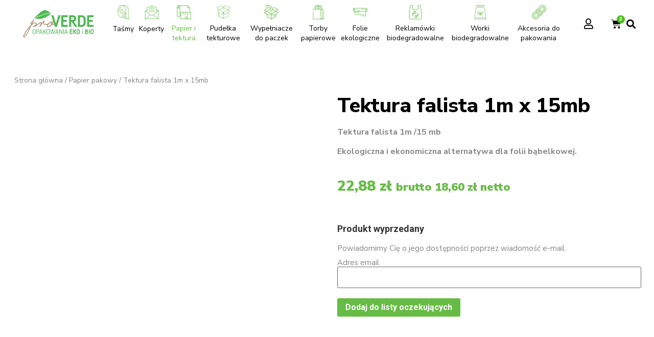

--- FILE ---
content_type: text/html; charset=UTF-8
request_url: https://proverde.com.pl/produkt/tektura-falista/
body_size: 57725
content:
<!doctype html>
<html lang="pl-PL">
<head><script>if(navigator.userAgent.match(/MSIE|Internet Explorer/i)||navigator.userAgent.match(/Trident\/7\..*?rv:11/i)){var href=document.location.href;if(!href.match(/[?&]nowprocket/)){if(href.indexOf("?")==-1){if(href.indexOf("#")==-1){document.location.href=href+"?nowprocket=1"}else{document.location.href=href.replace("#","?nowprocket=1#")}}else{if(href.indexOf("#")==-1){document.location.href=href+"&nowprocket=1"}else{document.location.href=href.replace("#","&nowprocket=1#")}}}}</script><script>class RocketLazyLoadScripts{constructor(e){this.triggerEvents=e,this.eventOptions={passive:!0},this.userEventListener=this.triggerListener.bind(this),this.delayedScripts={normal:[],async:[],defer:[]},this.allJQueries=[]}_addUserInteractionListener(e){this.triggerEvents.forEach((t=>window.addEventListener(t,e.userEventListener,e.eventOptions)))}_removeUserInteractionListener(e){this.triggerEvents.forEach((t=>window.removeEventListener(t,e.userEventListener,e.eventOptions)))}triggerListener(){this._removeUserInteractionListener(this),"loading"===document.readyState?document.addEventListener("DOMContentLoaded",this._loadEverythingNow.bind(this)):this._loadEverythingNow()}async _loadEverythingNow(){this._delayEventListeners(),this._delayJQueryReady(this),this._handleDocumentWrite(),this._registerAllDelayedScripts(),this._preloadAllScripts(),await this._loadScriptsFromList(this.delayedScripts.normal),await this._loadScriptsFromList(this.delayedScripts.defer),await this._loadScriptsFromList(this.delayedScripts.async),await this._triggerDOMContentLoaded(),await this._triggerWindowLoad(),window.dispatchEvent(new Event("rocket-allScriptsLoaded"))}_registerAllDelayedScripts(){document.querySelectorAll("script[type=rocketlazyloadscript]").forEach((e=>{e.hasAttribute("src")?e.hasAttribute("async")&&!1!==e.async?this.delayedScripts.async.push(e):e.hasAttribute("defer")&&!1!==e.defer||"module"===e.getAttribute("data-rocket-type")?this.delayedScripts.defer.push(e):this.delayedScripts.normal.push(e):this.delayedScripts.normal.push(e)}))}async _transformScript(e){return await this._requestAnimFrame(),new Promise((t=>{const n=document.createElement("script");let i;[...e.attributes].forEach((e=>{let t=e.nodeName;"type"!==t&&("data-rocket-type"===t&&(t="type",i=e.nodeValue),n.setAttribute(t,e.nodeValue))})),e.hasAttribute("src")&&this._isValidScriptType(i)?(n.addEventListener("load",t),n.addEventListener("error",t)):(n.text=e.text,t()),e.parentNode.replaceChild(n,e)}))}_isValidScriptType(e){return!e||""===e||"string"==typeof e&&["text/javascript","text/x-javascript","text/ecmascript","text/jscript","application/javascript","application/x-javascript","application/ecmascript","application/jscript","module"].includes(e.toLowerCase())}async _loadScriptsFromList(e){const t=e.shift();return t?(await this._transformScript(t),this._loadScriptsFromList(e)):Promise.resolve()}_preloadAllScripts(){var e=document.createDocumentFragment();[...this.delayedScripts.normal,...this.delayedScripts.defer,...this.delayedScripts.async].forEach((t=>{const n=t.getAttribute("src");if(n){const t=document.createElement("link");t.href=n,t.rel="preload",t.as="script",e.appendChild(t)}})),document.head.appendChild(e)}_delayEventListeners(){let e={};function t(t,n){!function(t){function n(n){return e[t].eventsToRewrite.indexOf(n)>=0?"rocket-"+n:n}e[t]||(e[t]={originalFunctions:{add:t.addEventListener,remove:t.removeEventListener},eventsToRewrite:[]},t.addEventListener=function(){arguments[0]=n(arguments[0]),e[t].originalFunctions.add.apply(t,arguments)},t.removeEventListener=function(){arguments[0]=n(arguments[0]),e[t].originalFunctions.remove.apply(t,arguments)})}(t),e[t].eventsToRewrite.push(n)}function n(e,t){let n=e[t];Object.defineProperty(e,t,{get:()=>n||function(){},set(i){e["rocket"+t]=n=i}})}t(document,"DOMContentLoaded"),t(window,"DOMContentLoaded"),t(window,"load"),t(window,"pageshow"),t(document,"readystatechange"),n(document,"onreadystatechange"),n(window,"onload"),n(window,"onpageshow")}_delayJQueryReady(e){let t=window.jQuery;Object.defineProperty(window,"jQuery",{get:()=>t,set(n){if(n&&n.fn&&!e.allJQueries.includes(n)){n.fn.ready=n.fn.init.prototype.ready=function(t){e.domReadyFired?t.bind(document)(n):document.addEventListener("rocket-DOMContentLoaded",(()=>t.bind(document)(n)))};const t=n.fn.on;n.fn.on=n.fn.init.prototype.on=function(){if(this[0]===window){function e(e){return e.split(" ").map((e=>"load"===e||0===e.indexOf("load.")?"rocket-jquery-load":e)).join(" ")}"string"==typeof arguments[0]||arguments[0]instanceof String?arguments[0]=e(arguments[0]):"object"==typeof arguments[0]&&Object.keys(arguments[0]).forEach((t=>{delete Object.assign(arguments[0],{[e(t)]:arguments[0][t]})[t]}))}return t.apply(this,arguments),this},e.allJQueries.push(n)}t=n}})}async _triggerDOMContentLoaded(){this.domReadyFired=!0,await this._requestAnimFrame(),document.dispatchEvent(new Event("rocket-DOMContentLoaded")),await this._requestAnimFrame(),window.dispatchEvent(new Event("rocket-DOMContentLoaded")),await this._requestAnimFrame(),document.dispatchEvent(new Event("rocket-readystatechange")),await this._requestAnimFrame(),document.rocketonreadystatechange&&document.rocketonreadystatechange()}async _triggerWindowLoad(){await this._requestAnimFrame(),window.dispatchEvent(new Event("rocket-load")),await this._requestAnimFrame(),window.rocketonload&&window.rocketonload(),await this._requestAnimFrame(),this.allJQueries.forEach((e=>e(window).trigger("rocket-jquery-load"))),window.dispatchEvent(new Event("rocket-pageshow")),await this._requestAnimFrame(),window.rocketonpageshow&&window.rocketonpageshow()}_handleDocumentWrite(){const e=new Map;document.write=document.writeln=function(t){const n=document.currentScript;n||console.error("WPRocket unable to document.write this: "+t);const i=document.createRange(),r=n.parentElement;let a=e.get(n);void 0===a&&(a=n.nextSibling,e.set(n,a));const o=document.createDocumentFragment();i.setStart(o,0),o.appendChild(i.createContextualFragment(t)),r.insertBefore(o,a)}}async _requestAnimFrame(){return new Promise((e=>requestAnimationFrame(e)))}static run(){const e=new RocketLazyLoadScripts(["keydown","mousemove","touchmove","touchstart","touchend","wheel"]);e._addUserInteractionListener(e)}}RocketLazyLoadScripts.run();
</script>
	<meta charset="UTF-8">
		<meta name="viewport" content="width=device-width, initial-scale=1">
	<link rel="profile" href="http://gmpg.org/xfn/11">
	<title>Tektura falista 1m x 15mb - ProVerde</title><link rel="stylesheet" href="https://fonts.googleapis.com/css?family=Nunito%20Sans%3A400%2C700%7CRoboto%3A100%2C100italic%2C200%2C200italic%2C300%2C300italic%2C400%2C400italic%2C500%2C500italic%2C600%2C600italic%2C700%2C700italic%2C800%2C800italic%2C900%2C900italic%7CRoboto%20Slab%3A100%2C100italic%2C200%2C200italic%2C300%2C300italic%2C400%2C400italic%2C500%2C500italic%2C600%2C600italic%2C700%2C700italic%2C800%2C800italic%2C900%2C900italic%7CNunito%20Sans%3A100%2C100italic%2C200%2C200italic%2C300%2C300italic%2C400%2C400italic%2C500%2C500italic%2C600%2C600italic%2C700%2C700italic%2C800%2C800italic%2C900%2C900italic&#038;subset=latin-ext&#038;display=swap" /><link rel="stylesheet" href="https://proverde.com.pl/wp-content/cache/min/1/8e54ebd39b7bc8060827f646caab6d40.css" media="all" data-minify="1" />
<meta name='robots' content='max-image-preview:large' />


<meta name="robots" content="max-snippet:-1, max-image-preview:large, max-video-preview:-1"/>
<link rel="canonical" href="https://proverde.com.pl/produkt/tektura-falista/" />
<meta property="og:locale" content="pl_PL" />
<meta property="og:type" content="article" />
<meta property="og:title" content="Tektura falista 1m x 15mb - ProVerde" />
<meta property="og:description" content="Tektura falista 1m /15 mb

Ekologiczna i ekonomiczna alternatywa dla folii bąbelkowej." />
<meta property="og:url" content="https://proverde.com.pl/produkt/tektura-falista/" />
<meta property="og:site_name" content="ProVerde" />
<meta property="og:image" content="https://proverde.com.pl/wp-content/uploads/2021/08/tektura-falista.jpg" />
<meta property="og:image:secure_url" content="https://proverde.com.pl/wp-content/uploads/2021/08/tektura-falista.jpg" />
<meta property="og:image:width" content="1500" />
<meta property="og:image:height" content="1500" />
<meta name="twitter:card" content="summary_large_image" />
<meta name="twitter:description" content="Tektura falista 1m /15 mb  Ekologiczna i ekonomiczna alternatywa dla folii bąbelkowej." />
<meta name="twitter:title" content="Tektura falista 1m x 15mb - ProVerde" />
<meta name="twitter:image" content="https://proverde.com.pl/wp-content/uploads/2021/08/tektura-falista.jpg" />
<script type='application/ld+json' class='yoast-schema-graph yoast-schema-graph--main'>{"@context":"https://schema.org","@graph":[{"@type":"WebSite","@id":"https://proverde.com.pl/#website","url":"https://proverde.com.pl/","name":"ProVerde","potentialAction":{"@type":"SearchAction","target":"https://proverde.com.pl/?s={search_term_string}","query-input":"required name=search_term_string"}},{"@type":"ImageObject","@id":"https://proverde.com.pl/produkt/tektura-falista/#primaryimage","url":"https://proverde.com.pl/wp-content/uploads/2021/08/tektura-falista.jpg","width":1500,"height":1500},{"@type":"WebPage","@id":"https://proverde.com.pl/produkt/tektura-falista/#webpage","url":"https://proverde.com.pl/produkt/tektura-falista/","inLanguage":"pl-PL","name":"Tektura falista 1m x 15mb - ProVerde","isPartOf":{"@id":"https://proverde.com.pl/#website"},"primaryImageOfPage":{"@id":"https://proverde.com.pl/produkt/tektura-falista/#primaryimage"},"datePublished":"2021-08-27T10:40:48+00:00","dateModified":"2026-01-16T13:01:25+00:00"}]}</script>
<!-- / Yoast SEO Premium plugin. -->

<link rel='dns-prefetch' href='//apis.google.com' />
<link rel='dns-prefetch' href='//www.googletagmanager.com' />
<link rel='dns-prefetch' href='//use.fontawesome.com' />
<link rel='dns-prefetch' href='//fonts.googleapis.com' />
<link href='https://fonts.gstatic.com' crossorigin rel='preconnect' />
<link rel="alternate" type="application/rss+xml" title="ProVerde &raquo; Kanał z wpisami" href="https://proverde.com.pl/feed/" />
<link rel="alternate" type="application/rss+xml" title="ProVerde &raquo; Kanał z komentarzami" href="https://proverde.com.pl/comments/feed/" />
<style type="text/css">
img.wp-smiley,
img.emoji {
	display: inline !important;
	border: none !important;
	box-shadow: none !important;
	height: 1em !important;
	width: 1em !important;
	margin: 0 .07em !important;
	vertical-align: -0.1em !important;
	background: none !important;
	padding: 0 !important;
}
</style>
	





<style id='rs-plugin-settings-inline-css' type='text/css'>
#rs-demo-id {}
</style>





<link rel='stylesheet' id='woocommerce-smallscreen-css'  href='https://proverde.com.pl/wp-content/plugins/woocommerce/assets/css/woocommerce-smallscreen.css?ver=5.7.1' type='text/css' media='only screen and (max-width: 768px)' />

<style id='woocommerce-inline-inline-css' type='text/css'>
.woocommerce form .form-row .required { visibility: visible; }
</style>


<style id='xoo-el-style-inline-css' type='text/css'>

	.xoo-el-form-container button.btn.button.xoo-el-action-btn{
		background-color: #000000;
		color: #ffffff;
		font-weight: 600;
		font-size: 15px;
		height: 40px;
	}

.xoo-el-inmodal{
	max-width: 700px;
	max-height: 600px;
}
.xoo-el-sidebar{
	background-image: url(http://proverde.com.pl/wp-content/uploads/2021/07/fum-O0hBJRv0pFc-unsplash.png);
	min-width: 40%;
}
.xoo-el-main, .xoo-el-main a , .xoo-el-main label{
	color: #000000;
}
.xoo-el-srcont{
	background-color: #ffffff;
}
.xoo-el-form-container ul.xoo-el-tabs li.xoo-el-active {
	background-color: #000000;
	color: #ffffff;
}
.xoo-el-form-container ul.xoo-el-tabs li{
	background-color: #eeeeee;
	color: #000000;
}
.xoo-el-main{
	padding: 40px 30px;
}

.xoo-el-form-container button.xoo-el-action-btn:not(.button){
    font-weight: 600;
    font-size: 15px;
}



	.xoo-el-modal:before {
	    content: '';
	    display: inline-block;
	    height: 100%;
	    vertical-align: middle;
	    margin-right: -0.25em;
	}




</style>


<style id='xoo-aff-style-inline-css' type='text/css'>

.xoo-aff-input-group .xoo-aff-input-icon{
	background-color:  #eee;
	color:  #555;
	max-width: 40px;
	min-width: 40px;
	border: 1px solid  #ccc;
	border-right: 0;
	font-size: 14px;
}
.xoo-aff-group{
	margin-bottom: 30px;
}

.xoo-aff-group input[type="text"], .xoo-aff-group input[type="password"], .xoo-aff-group input[type="email"], .xoo-aff-group input[type="number"], .xoo-aff-group select, .xoo-aff-group select + .select2{
	background-color: #fff;
	color: #777;
}

.xoo-aff-group input[type="text"]::placeholder, .xoo-aff-group input[type="password"]::placeholder, .xoo-aff-group input[type="email"]::placeholder, .xoo-aff-group input[type="number"]::placeholder, .xoo-aff-group select::placeholder{
	color: #777;
	opacity: 0.7;
}

.xoo-aff-group input[type="text"]:focus, .xoo-aff-group input[type="password"]:focus, .xoo-aff-group input[type="email"]:focus, .xoo-aff-group input[type="number"]:focus, .xoo-aff-group select:focus, .xoo-aff-group select + .select2:focus{
	background-color: #ededed;
	color: #000;
}



	.xoo-aff-group input[type="text"], .xoo-aff-group input[type="password"], .xoo-aff-group input[type="email"], .xoo-aff-group input[type="number"], .xoo-aff-group select{
		border-bottom-left-radius: 0;
		border-top-left-radius: 0;
	}


</style>





<style id='dashicons-inline-css' type='text/css'>
[data-font="Dashicons"]:before {font-family: 'Dashicons' !important;content: attr(data-icon) !important;speak: none !important;font-weight: normal !important;font-variant: normal !important;text-transform: none !important;line-height: 1 !important;font-style: normal !important;-webkit-font-smoothing: antialiased !important;-moz-osx-font-smoothing: grayscale !important;}
</style>





<style id='font-awesome-inline-css' type='text/css'>
[data-font="FontAwesome"]:before {font-family: 'FontAwesome' !important;content: attr(data-icon) !important;speak: none !important;font-weight: normal !important;font-variant: normal !important;text-transform: none !important;line-height: 1 !important;font-style: normal !important;-webkit-font-smoothing: antialiased !important;-moz-osx-font-smoothing: grayscale !important;}
</style>






<style id='yith-wcwtl-style-inline-css' type='text/css'>
#yith-wcwtl-output .button.alt{background:rgb(102,188,69);color:#ffffff;}
			#yith-wcwtl-output .button.alt:hover{background:rgb(102,188,69);color:#ffffff;}
			#yith-wcwtl-output .button.button-leave.alt{background:rgb(102,188,69);color:#ffffff;}
			#yith-wcwtl-output .button.button-leave.alt:hover{background:rgb(102,188,69);color:#ffffff;}
			#yith-wcwtl-output p, #yith-wcwtl-output label{font-size:15px;color:#333333;}
</style>



<style id='elementor-icons-inline-css' type='text/css'>

		.elementor-add-new-section .elementor-add-templately-promo-button{
            background-color: #5d4fff;
            background-image: url(https://proverde.com.pl/wp-content/plugins/essential-addons-for-elementor-lite/assets/admin/images/templately/logo-icon.svg);
            background-repeat: no-repeat;
            background-position: center center;
            margin-left: 5px;
            position: relative;
            bottom: 5px;
        }
</style>


<style id='elementor-frontend-inline-css' type='text/css'>
@font-face{font-family:eicons;src:url(https://proverde.com.pl/wp-content/plugins/elementor/assets/lib/eicons/fonts/eicons.eot?5.10.0);src:url(https://proverde.com.pl/wp-content/plugins/elementor/assets/lib/eicons/fonts/eicons.eot?5.10.0#iefix) format("embedded-opentype"),url(https://proverde.com.pl/wp-content/plugins/elementor/assets/lib/eicons/fonts/eicons.woff2?5.10.0) format("woff2"),url(https://proverde.com.pl/wp-content/plugins/elementor/assets/lib/eicons/fonts/eicons.woff?5.10.0) format("woff"),url(https://proverde.com.pl/wp-content/plugins/elementor/assets/lib/eicons/fonts/eicons.ttf?5.10.0) format("truetype"),url(https://proverde.com.pl/wp-content/plugins/elementor/assets/lib/eicons/fonts/eicons.svg?5.10.0#eicon) format("svg");font-weight:400;font-style:normal}
</style>














<script type='text/javascript' id='jquery-core-js-extra'>
/* <![CDATA[ */
var pp = {"ajax_url":"https:\/\/proverde.com.pl\/wp-admin\/admin-ajax.php"};
/* ]]> */
</script>
<script type="rocketlazyloadscript" data-rocket-type='text/javascript' src='https://proverde.com.pl/wp-includes/js/jquery/jquery.min.js?ver=3.6.0' id='jquery-core-js'></script>
<script type="rocketlazyloadscript" data-rocket-type='text/javascript' src='https://proverde.com.pl/wp-includes/js/jquery/jquery-migrate.min.js?ver=3.3.2' id='jquery-migrate-js'></script>
<script type="rocketlazyloadscript" data-rocket-type='text/javascript' src='https://proverde.com.pl/wp-content/plugins/revslider/public/assets/js/revolution.tools.min.js?ver=6.0' id='tp-tools-js'></script>
<script type="rocketlazyloadscript" data-rocket-type='text/javascript' src='https://proverde.com.pl/wp-content/plugins/revslider/public/assets/js/rs6.min.js?ver=6.1.8' id='revmin-js'></script>
<script type="rocketlazyloadscript" data-minify="1" data-rocket-type='text/javascript' src='https://proverde.com.pl/wp-content/cache/min/1/wp-content/plugins/zakeke-interactive-product-designer/assets/js/frontend/product-page.js?ver=1757414492' id='zakeke-product-page-js'></script>
<script type='text/javascript' id='woo-conditional-payments-js-js-extra'>
/* <![CDATA[ */
var conditional_payments_settings = {"name_address_fields":[]};
/* ]]> */
</script>
<script type="rocketlazyloadscript" data-minify="1" data-rocket-type='text/javascript' src='https://proverde.com.pl/wp-content/cache/min/1/wp-content/plugins/conditional-payments-for-woocommerce/frontend/js/woo-conditional-payments.js?ver=1757414492' id='woo-conditional-payments-js-js'></script>

<!-- Google Analytics snippet added by Site Kit -->
<script type="rocketlazyloadscript" data-rocket-type='text/javascript' src='https://www.googletagmanager.com/gtag/js?id=UA-211869512-1' id='google_gtagjs-js' async></script>
<script type="rocketlazyloadscript" data-rocket-type='text/javascript' id='google_gtagjs-js-after'>
window.dataLayer = window.dataLayer || [];function gtag(){dataLayer.push(arguments);}
gtag('set', 'linker', {"domains":["proverde.com.pl"]} );
gtag("js", new Date());
gtag("set", "developer_id.dZTNiMT", true);
gtag("config", "UA-211869512-1", {"anonymize_ip":true});
</script>

<!-- End Google Analytics snippet added by Site Kit -->
<script type="rocketlazyloadscript" data-minify="1" data-rocket-type='text/javascript' src='https://proverde.com.pl/wp-content/cache/min/1/wp-content/plugins/zakeke-interactive-product-designer/assets/js/frontend/libs/glide.js?ver=1757414492' id='zakeke-glide-js'></script>
<script type="rocketlazyloadscript" data-minify="1" data-rocket-type='text/javascript' src='https://proverde.com.pl/wp-content/cache/min/1/wp-content/plugins/zakeke-interactive-product-designer/assets/js/frontend/shop.js?ver=1757414492' id='zakeke-shop-js'></script>
<link rel="https://api.w.org/" href="https://proverde.com.pl/wp-json/" /><link rel="alternate" type="application/json" href="https://proverde.com.pl/wp-json/wp/v2/product/1931" /><link rel="EditURI" type="application/rsd+xml" title="RSD" href="https://proverde.com.pl/xmlrpc.php?rsd" />
<link rel="wlwmanifest" type="application/wlwmanifest+xml" href="https://proverde.com.pl/wp-includes/wlwmanifest.xml" /> 
<meta name="generator" content="WordPress 5.8.1" />
<meta name="generator" content="WooCommerce 5.7.1" />
<link rel='shortlink' href='https://proverde.com.pl/?p=1931' />
<link rel="alternate" type="application/json+oembed" href="https://proverde.com.pl/wp-json/oembed/1.0/embed?url=https%3A%2F%2Fproverde.com.pl%2Fprodukt%2Ftektura-falista%2F" />
<link rel="alternate" type="text/xml+oembed" href="https://proverde.com.pl/wp-json/oembed/1.0/embed?url=https%3A%2F%2Fproverde.com.pl%2Fprodukt%2Ftektura-falista%2F&#038;format=xml" />
<meta name="generator" content="Site Kit by Google 1.44.0" />	<noscript><style>.woocommerce-product-gallery{ opacity: 1 !important; }</style></noscript>
	<meta name="generator" content="Powered by Slider Revolution 6.1.8 - responsive, Mobile-Friendly Slider Plugin for WordPress with comfortable drag and drop interface." />
<link rel="icon" href="https://proverde.com.pl/wp-content/uploads/2021/07/ProVerde-favicon-100x100.png" sizes="32x32" />
<link rel="icon" href="https://proverde.com.pl/wp-content/uploads/2021/07/ProVerde-favicon.png" sizes="192x192" />
<link rel="apple-touch-icon" href="https://proverde.com.pl/wp-content/uploads/2021/07/ProVerde-favicon.png" />
<meta name="msapplication-TileImage" content="https://proverde.com.pl/wp-content/uploads/2021/07/ProVerde-favicon.png" />
<script type="rocketlazyloadscript" data-rocket-type="text/javascript">function setREVStartSize(e){			
			try {								
				var pw = document.getElementById(e.c).parentNode.offsetWidth,
					newh;
				pw = pw===0 || isNaN(pw) ? window.innerWidth : pw;
				e.tabw = e.tabw===undefined ? 0 : parseInt(e.tabw);
				e.thumbw = e.thumbw===undefined ? 0 : parseInt(e.thumbw);
				e.tabh = e.tabh===undefined ? 0 : parseInt(e.tabh);
				e.thumbh = e.thumbh===undefined ? 0 : parseInt(e.thumbh);
				e.tabhide = e.tabhide===undefined ? 0 : parseInt(e.tabhide);
				e.thumbhide = e.thumbhide===undefined ? 0 : parseInt(e.thumbhide);
				e.mh = e.mh===undefined || e.mh=="" || e.mh==="auto" ? 0 : parseInt(e.mh,0);		
				if(e.layout==="fullscreen" || e.l==="fullscreen") 						
					newh = Math.max(e.mh,window.innerHeight);				
				else{					
					e.gw = Array.isArray(e.gw) ? e.gw : [e.gw];
					for (var i in e.rl) if (e.gw[i]===undefined || e.gw[i]===0) e.gw[i] = e.gw[i-1];					
					e.gh = e.el===undefined || e.el==="" || (Array.isArray(e.el) && e.el.length==0)? e.gh : e.el;
					e.gh = Array.isArray(e.gh) ? e.gh : [e.gh];
					for (var i in e.rl) if (e.gh[i]===undefined || e.gh[i]===0) e.gh[i] = e.gh[i-1];
										
					var nl = new Array(e.rl.length),
						ix = 0,						
						sl;					
					e.tabw = e.tabhide>=pw ? 0 : e.tabw;
					e.thumbw = e.thumbhide>=pw ? 0 : e.thumbw;
					e.tabh = e.tabhide>=pw ? 0 : e.tabh;
					e.thumbh = e.thumbhide>=pw ? 0 : e.thumbh;					
					for (var i in e.rl) nl[i] = e.rl[i]<window.innerWidth ? 0 : e.rl[i];
					sl = nl[0];									
					for (var i in nl) if (sl>nl[i] && nl[i]>0) { sl = nl[i]; ix=i;}															
					var m = pw>(e.gw[ix]+e.tabw+e.thumbw) ? 1 : (pw-(e.tabw+e.thumbw)) / (e.gw[ix]);					

					newh =  (e.type==="carousel" && e.justify==="true" ? e.gh[ix] : (e.gh[ix] * m)) + (e.tabh + e.thumbh);
				}			
				
				if(window.rs_init_css===undefined) window.rs_init_css = document.head.appendChild(document.createElement("style"));					
				document.getElementById(e.c).height = newh;
				window.rs_init_css.innerHTML += "#"+e.c+"_wrapper { height: "+newh+"px }";				
			} catch(e){
				console.log("Failure at Presize of Slider:" + e)
			}					   
		  };</script>
		<style type="text/css" id="wp-custom-css">
			.pp-woocommerce .pp-woo-products-thumbnail-wrap {
    min-height: 258px;
}
.elementor-293 .elementor-element.elementor-element-17d3d21 .pp-woocommerce .woocommerce-loop-product__title {
	 min-height: 75px;
	
}
.woobt-products .woobt-product .woobt-price{
	display: contents !important;
}
.product-type-variable .price::after {
	content:' brutto';
	
}
/*
 .product-type-variable .price::after, .price-display-1934::after {
	content:' brutto';
	
}*/
.up-sells .product-type-simple .price::after {
	content:'' !important;
	
}
.elementor-widget-container .product-type-simple .price::after {
	content:'' !important;
	
}
.woocommerce-variation-price .price::after {
	display:none;
}
.pro_price_extra_info::before {
	
	content:'Cena jednostkowa:';
	color: #333333 !important;
    font-size: 16px;
    font-weight: 700;
	
}

#main-layout #main-layout-footer #product-info #product-info-quantity{
	color: white !important;
	display: none !important;
}
#main-layout #main-layout-footer #product-info #product-info-quantity {
    opacity: 0 !important;
}
html {
  scroll-behavior: smooth;
}

.woocommerce .widget_price_filter .ui-slider .ui-slider-handle{
	background-color: #66BC45 !important;
	border: none !important;
}

.woocommerce .widget_price_filter .ui-slider .ui-slider-range{
	background-color: #66BC45 !important;
}

.elementor-nav-menu a:hover{
	font-weight: 800 !important;
}

.woocommerce-message, p.cart-empty.woocommerce-info{
	border-top-color: #66BC45 !important;
	font-family: 'Nunito Sans', sans-serif;
	color: #848484 !important;
}

.woocommerce-message::before, .woocommerce-info::before{
	color: #66BC45 !important;
}

a.button.wc-forward{
	background-color: #66BC45 !important;
	color: #fff !important;
	font-family: Nunito Sans, sans-serif;
	font-weight: 800 !important;
	padding: 15px 30px !important;
	border-radius: 4px !important;
}

.elementor-menu-cart__product-name.product-name a{
	font-family: Nunito Sans, sans-serif;
	color: #66BC45 !important;
	font-weight: 700;
}

span.quantity{
	font-family: Nunito Sans, sans-serif;
	color: #000 !important;
	font-weight: 700;
}

form.woocommerce-cart-form, .cart_totals{
	font-family: Nunito Sans, sans-serif !important;
	color: #000 !important;
	font-weight: 900;
}

td.product-name a{
	color: #66BC45 !important;
	font-weight: 700;
}

button.button, a.button.wc-backward{
	background-color: #66BC45 !important;
	color: #fff !important;
	font-weight: 700;
	font-family: Nunito Sans, sans-serif;
	border-radius: 4px !important; 
	padding: 15px 30px !important;
}

input#coupon_code{
	width: 7vw !important;
	padding: 8px !important;
}

.woocommerce .quantity .qty{
	padding: 7px !important;
}

.eael-woo-checkout .woocommerce .woocommerce-info, a.showcoupon{
		background-color: #66BC45 !important;
	color: #fff;
	font-family: Nunito Sans, sans-serif;
	border-top-color: #66BC45; 
}

.woocommerce-info::before{
	color: #fff !important;
}

form.checkout.woocommerce-checkout{
	background-color: #fff !important;
}


/* MEGA MENU */
div#mega-menu-wrap-menu-1{
	font-family: Nunito Sans, sans-serif;
}


span.mega-title-below{
	text-align: center !important;
}

#mega-menu-wrap-menu-1 #mega-menu-menu-1{
	display: flex !important;
	justify-content: center;
}

.woocommerce div.product.elementor .quantity .qty{
	padding: 10px 5px !important;
}

.woocommerce-variation-price span{
	font-size: 28px;
	font-weight: 900;
	font-family: Nunito Sans, sans-serif;
	color: #66bc45 !important;
}

.kategorie-produktow img{
    display: none !important;
}

.kategorie-produktow li{
    padding: 5px;
    text-align: center !important;
	  display: flex;
		align-items: center;
    justify-content: center;
		background-color: #F5F5F5;
	  border-radius: 5px !important;
}

.kategorie-produktow li a h2{
	font-weight: 400 !important;
}

.tabelka td{
    border: 1px solid #66BC45;
    padding: 10px;
}

.tabelka th{
    background-color: #fff !important;
}

table tbody>tr:nth-child(odd)>td, table tbody>tr:nth-child(odd)>th{
    background-color: #fff !important;
}

.tabelka{
    font-size: 16px;
    font-family: Nunito Sans, Sans-Serif;
    color: #848484 !important;
}


/* LOGOWANIE/REJESTRACJA */

button.button.btn.xoo-el-action-btn.xoo-el-register-btn, button.button.btn.xoo-el-action-btn.xoo-el-login-btn{
	border: none !important;
	padding-top: 10px !important;
}

.xoo-el-main{
	font-family: Nunito Sans, sans-serif !important;
}

.elementor-wc-products ul.products{
	display: flex !important;
}

.elementor-wc-products ul.products li{
	width: 25% !important;
}


#yith-wcwtl-output p, #yith-wcwtl-output label{
	font-size: 15px;
  color: #848484;
  font-family: 'Nunito Sans';
}

p.stock.out-of-stock{
	font-family: 'Nunito Sans';
	font-size: 15px;
}

.produkt-wyprzedany{
	font-weight: 700;
	font-size: 18px;
}

select{
	  border: 1px solid #CFCFCF;
    border-radius: 5px;
	color: #848484 !important;
}

input.thp-addcheckedtocart-btn, .thp-popup-button input[type=submit]{
	   background: #66bc45;
    color: white;
    border: none;
    border-radius: 4px;
	margin: 10px;
}

.thp-content-body{
	font-family: Nunito Sans, sans-serif !important;
}

.thp-checkbox-container input:checked ~ .thp-checkmark, .thp-selectall-container input:checked ~ .thp-checkmark{
	background-color: #66bc45 !important;
	border: none !important;
}

.thp-popup-mult-bottom label{
	align-items: center !important;
}

.thp-popup-container .thp-flickity-container .thp-carousel button.flickity-prev-next-button{
	background-color: #66bc45 !important;
	border: none !important;
	color: white !important;
}

.thp-popup-container .thp-flickity-container .thp-carousel{
	background: #F9F9F9 !important;
	padding: 15px !important;
}

.thp-popup-container .thp-flickity-container .thp-carousel .flickity-slider>div.thp-carousel-cell{
	background: #fff !important;
}

table.GeneratedTable {
  width: 100%;
  background-color: #ffffff;
  border-collapse: collapse;
  border-width: 1px;
  border-color: #e2e2e2;
  border-style: solid;
  color: #030303;
  font-family: Nunito Sans, sans-serif;
	font-weight: 400 !important;
}

table.GeneratedTable td, table.GeneratedTable th {
  border-width: 1px;
  border-color: #e2e2e2;
  border-style: solid;
  padding: 20px;
font-family: Nunito Sans, sans-serif;
	font-weight: 400 !important;
}

table.GeneratedTable td{
	color: #848484 !important;
}

table.GeneratedTable th{
  color: #fff;
	font-weight: 800 !important;
}

table.GeneratedTable thead {
  background-color: #5f9f46;
}

span.pp-out-of-stock{
	background: #66BC45;
  font-family: 'Nunito Sans', sans-serif;
}


.zgoda2:after{
	content: 'Administratorem danych osobowych zbieranych za pośrednictwem sklepu internetowego jest Sprzedawca (OLGA KUBIAK-SKWAREK PRO VERDE). Dane są lub mogą być przetwarzane w celach oraz na podstawach wskazanych szczegółowo w polityce prywatności (np. realizacja umowy, marketing bezpośredni). Polityka prywatności zawiera pełną informację na temat przetwarzania danych przez administratora wraz z prawami przysługującymi osobie, której dane dotyczą. Szybki kontakt z administratorem: biuro@proverde.com.pl  lub tel.: 693 07 81 82';
	display: block !important;
	padding-top: 10px !important;
}

.przycisk-rodo{
	background-color: #66BC45 !important;
}

.hopis{
	color: #000;
	font-family: Nunito Sans, sans-serif;
	font-weight: 800;
	font-size: 20px;
}

.woocommerce-variation-description{
	font-family: Nunito Sans, sans-serif;
	color: #848484;
	font-size: 16px;
	font-weight: 400;
}

@media (max-width: 1280px){
	span.mega-title-below{
		font-size: 14px !important;
	}
	a.mega-menu-link:before{
		background-size: 28px !important;
	}
}

.yith_wapo_groups_container {
    display: block;
    width: 100%;
    margin-top: 15px;
    color: #848484 !important;
    font-family: 'Nunito Sans';
    font-size: 16px;
    font-weight: 400;
}

.yith_wapo_group_final_total{
color: #66bc45 !important;
font-weight: 900;
}

p.wapo_option_description{
	color: #848484 !important;
}

p.woocommerce-shipping-destination{
	display: none !important;
}

.variations_form.cart.in_loop.initialized {
    display: none !important;
}

.pro_price_extra_info::before{
	display: none !important;
}

span.pro_price_extra_info{
	color: #000 !important;
	font-family: Nunito Sans, sans-serif !important;
  font-size: 16px !important;
}

.img-txt{
	display: flex;
}		</style>
		<style type="text/css">/** Mega Menu CSS: fs **/</style>
<noscript><style id="rocket-lazyload-nojs-css">.rll-youtube-player, [data-lazy-src]{display:none !important;}</style></noscript></head>
<body class="product-template-default single single-product postid-1931 theme-hello-elementor woocommerce woocommerce-page woocommerce-no-js mega-menu-menu-1 woolentor_current_theme_hello-elementor elementor-default elementor-template-full-width elementor-kit-5 elementor-page-211 eael-woo-slider">

<script type="rocketlazyloadscript">
  window.fbAsyncInit = function() {
    FB.init({
      appId      : '{your-app-id}',
      cookie     : true,
      xfbml      : true,
      version    : '{api-version}'
    });
      
    FB.AppEvents.logPageView();   
      
  };

  (function(d, s, id){
     var js, fjs = d.getElementsByTagName(s)[0];
     if (d.getElementById(id)) {return;}
     js = d.createElement(s); js.id = id;
     js.src = "https://connect.facebook.net/en_US/sdk.js";
     fjs.parentNode.insertBefore(js, fjs);
   }(document, 'script', 'facebook-jssdk'));
</script>
                <div style="display: none" class="eael-woocommerce-popup-view eael-product-popup
		eael-product-zoom-in woocommerce">
                    <div class="eael-product-modal-bg"></div>
                    <div class="eael-popup-details-render eael-woo-slider-popup"><div class="eael-preloader"></div></div>
                </div>
                		<div data-elementor-type="header" data-elementor-id="28" class="elementor elementor-28 elementor-location-header" data-elementor-settings="[]">
		<div class="elementor-section-wrap">
					<section class="elementor-section elementor-top-section elementor-element elementor-element-aae8d65 glowne-menu elementor-section-full_width elementor-hidden-desktop elementor-hidden-tablet elementor-hidden-mobile elementor-section-height-default elementor-section-height-default" data-id="aae8d65" data-element_type="section">
						<div class="elementor-container elementor-column-gap-default">
							<div class="elementor-row">
					<div class="elementor-column elementor-col-33 elementor-top-column elementor-element elementor-element-1a74daa" data-id="1a74daa" data-element_type="column">
			<div class="elementor-column-wrap">
							<div class="elementor-widget-wrap">
								</div>
					</div>
		</div>
				<div class="elementor-column elementor-col-33 elementor-top-column elementor-element elementor-element-c65baa8" data-id="c65baa8" data-element_type="column">
			<div class="elementor-column-wrap">
							<div class="elementor-widget-wrap">
								</div>
					</div>
		</div>
				<div class="elementor-column elementor-col-33 elementor-top-column elementor-element elementor-element-3d7168f menu-woo" data-id="3d7168f" data-element_type="column">
			<div class="elementor-column-wrap">
							<div class="elementor-widget-wrap">
								</div>
					</div>
		</div>
								</div>
					</div>
		</section>
				<section class="elementor-section elementor-top-section elementor-element elementor-element-8da8978 glowne-menu elementor-hidden-tablet elementor-hidden-mobile elementor-section-boxed elementor-section-height-default elementor-section-height-default" data-id="8da8978" data-element_type="section">
						<div class="elementor-container elementor-column-gap-default">
							<div class="elementor-row">
					<div class="elementor-column elementor-col-33 elementor-top-column elementor-element elementor-element-dc9b85d" data-id="dc9b85d" data-element_type="column">
			<div class="elementor-column-wrap elementor-element-populated">
							<div class="elementor-widget-wrap">
						<div class="elementor-element elementor-element-9c28745 elementor-widget elementor-widget-image" data-id="9c28745" data-element_type="widget" data-widget_type="image.default">
				<div class="elementor-widget-container">
								<div class="elementor-image">
													<a href="/">
							<img width="285" height="124" src="data:image/svg+xml,%3Csvg%20xmlns='http://www.w3.org/2000/svg'%20viewBox='0%200%20285%20124'%3E%3C/svg%3E" class="attachment-full size-full" alt="" data-lazy-src="https://proverde.com.pl/wp-content/uploads/2021/07/ProVerde-logo-2021-e1626951579514.png" /><noscript><img width="285" height="124" src="https://proverde.com.pl/wp-content/uploads/2021/07/ProVerde-logo-2021-e1626951579514.png" class="attachment-full size-full" alt="" /></noscript>								</a>
														</div>
						</div>
				</div>
						</div>
					</div>
		</div>
				<div class="elementor-column elementor-col-33 elementor-top-column elementor-element elementor-element-4d3b705" data-id="4d3b705" data-element_type="column">
			<div class="elementor-column-wrap elementor-element-populated">
							<div class="elementor-widget-wrap">
						<div class="elementor-element elementor-element-3dd61e8 elementor-widget elementor-widget-wp-widget-maxmegamenu" data-id="3dd61e8" data-element_type="widget" data-widget_type="wp-widget-maxmegamenu.default">
				<div class="elementor-widget-container">
			<div id="mega-menu-wrap-menu-1" class="mega-menu-wrap"><div class="mega-menu-toggle"><div class="mega-toggle-blocks-left"></div><div class="mega-toggle-blocks-center"></div><div class="mega-toggle-blocks-right"><div class='mega-toggle-block mega-menu-toggle-animated-block mega-toggle-block-0' id='mega-toggle-block-0'><button aria-label="Toggle Menu" class="mega-toggle-animated mega-toggle-animated-slider" type="button" aria-expanded="false">
                  <span class="mega-toggle-animated-box">
                    <span class="mega-toggle-animated-inner"></span>
                  </span>
                </button></div></div></div><ul id="mega-menu-menu-1" class="mega-menu max-mega-menu mega-menu-horizontal mega-no-js" data-event="hover_intent" data-effect="fade_up" data-effect-speed="200" data-effect-mobile="slide_right" data-effect-speed-mobile="200" data-mobile-force-width="false" data-second-click="go" data-document-click="collapse" data-vertical-behaviour="standard" data-breakpoint="5" data-unbind="true" data-mobile-state="collapse_all" data-hover-intent-timeout="300" data-hover-intent-interval="100"><li class='mega-menu-item mega-menu-item-type-taxonomy mega-menu-item-object-product_cat mega-menu-item-has-children mega-align-bottom-left mega-menu-flyout mega-hide-arrow mega-has-icon mega-icon-top mega-menu-item-783' id='mega-menu-item-783'><a class="mega-custom-icon mega-menu-link" href="https://proverde.com.pl/kategoria-produktu/tasmy/" aria-haspopup="true" aria-expanded="false" tabindex="0"><span class='mega-title-below'>Taśmy</span><span class="mega-indicator"></span></a>
<ul class="mega-sub-menu">
<li class='mega-menu-item mega-menu-item-type-post_type mega-menu-item-object-product mega-menu-item-1937' id='mega-menu-item-1937'><a class="mega-menu-link" href="https://proverde.com.pl/produkt/tasmy-papierowe-z-nadrukiem-na-zamowienie/">Taśmy papierowe z nadrukiem na zamówienie</a></li><li class='mega-menu-item mega-menu-item-type-post_type mega-menu-item-object-product mega-menu-item-1936' id='mega-menu-item-1936'><a class="mega-menu-link" href="https://proverde.com.pl/produkt/tasmy-papierowe-gladkie/">Taśmy papierowe gładkie</a></li></ul>
</li><li class='mega-menu-item mega-menu-item-type-taxonomy mega-menu-item-object-product_cat mega-menu-item-has-children mega-align-bottom-left mega-menu-flyout mega-hide-arrow mega-has-icon mega-icon-top mega-menu-item-768' id='mega-menu-item-768'><a class="mega-custom-icon mega-menu-link" href="https://proverde.com.pl/kategoria-produktu/koperty-kartonowe/" aria-haspopup="true" aria-expanded="false" tabindex="0"><span class='mega-title-below'>Koperty</span><span class="mega-indicator"></span></a>
<ul class="mega-sub-menu">
<li class='mega-menu-item mega-menu-item-type-post_type mega-menu-item-object-product mega-menu-item-1940' id='mega-menu-item-1940'><a class="mega-menu-link" href="https://proverde.com.pl/produkt/koperty-jak-pudelka-brief-box/">Koperty jak pudełka Brief Box</a></li><li class='mega-menu-item mega-menu-item-type-post_type mega-menu-item-object-product mega-menu-item-1939' id='mega-menu-item-1939'><a class="mega-menu-link" href="https://proverde.com.pl/produkt/koperty-kartonowe-well-pocket/">Koperty kartonowe Well Pocket</a></li><li class='mega-menu-item mega-menu-item-type-post_type mega-menu-item-object-product mega-menu-item-2237' id='mega-menu-item-2237'><a class="mega-menu-link" href="https://proverde.com.pl/produkt/koperty-sumo/">Koperty Sumo</a></li><li class='mega-menu-item mega-menu-item-type-post_type mega-menu-item-object-product mega-menu-item-1941' id='mega-menu-item-1941'><a class="mega-menu-link" href="https://proverde.com.pl/produkt/opakowania-e-green/">Opakowania e-green</a></li></ul>
</li><li class='mega-menu-item mega-menu-item-type-taxonomy mega-menu-item-object-product_cat mega-current-product-ancestor mega-current-menu-ancestor mega-current-menu-parent mega-current-product-parent mega-menu-item-has-children mega-align-bottom-left mega-menu-flyout mega-hide-arrow mega-has-icon mega-icon-top mega-menu-item-773' id='mega-menu-item-773'><a class="mega-custom-icon mega-menu-link" href="https://proverde.com.pl/kategoria-produktu/papier-pakowy/" aria-haspopup="true" aria-expanded="false" tabindex="0"><span class='mega-title-below'>Papier i tektura</span><span class="mega-indicator"></span></a>
<ul class="mega-sub-menu">
<li class='mega-menu-item mega-menu-item-type-post_type mega-menu-item-object-product mega-menu-item-1943' id='mega-menu-item-1943'><a class="mega-menu-link" href="https://proverde.com.pl/produkt/papier-pakowy-makulaturowy/">Papier pakowy makulaturowy 10 kg</a></li><li class='mega-menu-item mega-menu-item-type-post_type mega-menu-item-object-product mega-menu-item-1942' id='mega-menu-item-1942'><a class="mega-menu-link" href="https://proverde.com.pl/produkt/papier-pakowy-w-rolkach/">Papier pakowy w rolkach</a></li><li class='mega-menu-item mega-menu-item-type-post_type mega-menu-item-object-product mega-current-menu-item mega-menu-item-1945' id='mega-menu-item-1945'><a class="mega-menu-link" href="https://proverde.com.pl/produkt/tektura-falista/">Tektura falista 1m x 15mb</a></li><li class='mega-menu-item mega-menu-item-type-post_type mega-menu-item-object-product mega-menu-item-1944' id='mega-menu-item-1944'><a class="mega-menu-link" href="https://proverde.com.pl/produkt/tektura-lita/">Tektura lita 1m/15mb</a></li></ul>
</li><li class='mega-menu-item mega-menu-item-type-taxonomy mega-menu-item-object-product_cat mega-align-bottom-left mega-menu-flyout mega-hide-arrow mega-has-icon mega-icon-top mega-menu-item-778' id='mega-menu-item-778'><a class="mega-custom-icon mega-menu-link" href="https://proverde.com.pl/kategoria-produktu/pudelka-tekturowe/" tabindex="0"><span class='mega-title-below'>Pudełka tekturowe</span></a></li><li class='mega-menu-item mega-menu-item-type-taxonomy mega-menu-item-object-product_cat mega-menu-item-has-children mega-align-bottom-left mega-menu-flyout mega-hide-arrow mega-has-icon mega-icon-top mega-menu-item-788' id='mega-menu-item-788'><a class="mega-custom-icon mega-menu-link" href="https://proverde.com.pl/kategoria-produktu/wypelniacze-do-paczek/" aria-haspopup="true" aria-expanded="false" tabindex="0"><span class='mega-title-below'>Wypełniacze do paczek</span><span class="mega-indicator"></span></a>
<ul class="mega-sub-menu">
<li class='mega-menu-item mega-menu-item-type-post_type mega-menu-item-object-product mega-menu-item-1948' id='mega-menu-item-1948'><a class="mega-menu-link" href="https://proverde.com.pl/produkt/wypelniacz-skropak/">Wypełniacz Skropak</a></li></ul>
</li><li class='mega-menu-item mega-menu-item-type-taxonomy mega-menu-item-object-product_cat mega-menu-item-has-children mega-align-bottom-left mega-menu-flyout mega-hide-arrow mega-has-icon mega-icon-top mega-menu-item-786' id='mega-menu-item-786'><a class="mega-custom-icon mega-menu-link" href="https://proverde.com.pl/kategoria-produktu/torby-papierowe/" aria-haspopup="true" aria-expanded="false" tabindex="0"><span class='mega-title-below'>Torby papierowe</span><span class="mega-indicator"></span></a>
<ul class="mega-sub-menu">
<li class='mega-menu-item mega-menu-item-type-post_type mega-menu-item-object-product mega-menu-item-1949' id='mega-menu-item-1949'><a class="mega-menu-link" href="https://proverde.com.pl/produkt/torby-papierowe/">Torby papierowe brązowe</a></li></ul>
</li><li class='mega-menu-item mega-menu-item-type-taxonomy mega-menu-item-object-product_cat mega-menu-item-has-children mega-align-bottom-left mega-menu-flyout mega-hide-arrow mega-has-icon mega-icon-top mega-menu-item-765' id='mega-menu-item-765'><a class="mega-custom-icon mega-menu-link" href="https://proverde.com.pl/kategoria-produktu/folie-ekologiczne/" aria-haspopup="true" aria-expanded="false" tabindex="0"><span class='mega-title-below'>Folie ekologiczne</span><span class="mega-indicator"></span></a>
<ul class="mega-sub-menu">
<li class='mega-menu-item mega-menu-item-type-post_type mega-menu-item-object-product mega-menu-item-1951' id='mega-menu-item-1951'><a class="mega-menu-link" href="https://proverde.com.pl/produkt/folia-stretch-eko-bio/">Folia stretch z recyklingu</a></li><li class='mega-menu-item mega-menu-item-type-post_type mega-menu-item-object-product mega-menu-item-1950' id='mega-menu-item-1950'><a class="mega-menu-link" href="https://proverde.com.pl/produkt/folia-babelkowa-eko-bio/">Folia bąbelkowa EKO – BIO 50cm/80m</a></li></ul>
</li><li class='mega-menu-item mega-menu-item-type-taxonomy mega-menu-item-object-product_cat mega-menu-item-has-children mega-align-bottom-left mega-menu-flyout mega-hide-arrow mega-has-icon mega-icon-top mega-menu-item-781' id='mega-menu-item-781'><a class="mega-custom-icon mega-menu-link" href="https://proverde.com.pl/kategoria-produktu/reklamowki-biodegradowalne/" aria-haspopup="true" aria-expanded="false" tabindex="0"><span class='mega-title-below'>Reklamówki biodegradowalne</span><span class="mega-indicator"></span></a>
<ul class="mega-sub-menu">
<li class='mega-menu-item mega-menu-item-type-post_type mega-menu-item-object-product mega-menu-item-1952' id='mega-menu-item-1952'><a class="mega-menu-link" href="https://proverde.com.pl/produkt/reklamowki-bio/">Reklamówki na rolce oksybiodegradowalne</a></li></ul>
</li><li class='mega-menu-item mega-menu-item-type-taxonomy mega-menu-item-object-product_cat mega-menu-item-has-children mega-align-bottom-left mega-menu-flyout mega-hide-arrow mega-has-icon mega-icon-top mega-menu-item-2238' id='mega-menu-item-2238'><a class="mega-custom-icon mega-menu-link" href="https://proverde.com.pl/kategoria-produktu/worki-biodegradowalne/" aria-haspopup="true" aria-expanded="false" tabindex="0"><span class='mega-title-below'>Worki biodegradowalne</span><span class="mega-indicator"></span></a>
<ul class="mega-sub-menu">
<li class='mega-menu-item mega-menu-item-type-post_type mega-menu-item-object-product mega-menu-item-2240' id='mega-menu-item-2240'><a class="mega-menu-link" href="https://proverde.com.pl/produkt/torebki-ld-bio/">Torebki LD BIO – 100 szt.</a></li></ul>
</li><li class='mega-menu-item mega-menu-item-type-taxonomy mega-menu-item-object-product_cat mega-menu-item-has-children mega-align-bottom-left mega-menu-flyout mega-hide-arrow mega-has-icon mega-icon-top mega-menu-item-763' id='mega-menu-item-763'><a class="mega-custom-icon mega-menu-link" href="https://proverde.com.pl/kategoria-produktu/akcesoria-do-pakowania/" aria-haspopup="true" aria-expanded="false" tabindex="0"><span class='mega-title-below'>Akcesoria do pakowania</span><span class="mega-indicator"></span></a>
<ul class="mega-sub-menu">
<li class='mega-menu-item mega-menu-item-type-post_type mega-menu-item-object-product mega-menu-item-1953' id='mega-menu-item-1953'><a class="mega-menu-link" href="https://proverde.com.pl/produkt/sznurek-jutowy-ekologiczny/">Sznurek do paczek</a></li></ul>
</li></ul></div>		</div>
				</div>
						</div>
					</div>
		</div>
				<div class="elementor-column elementor-col-33 elementor-top-column elementor-element elementor-element-d958cc9" data-id="d958cc9" data-element_type="column">
			<div class="elementor-column-wrap elementor-element-populated">
							<div class="elementor-widget-wrap">
						<section class="elementor-section elementor-inner-section elementor-element elementor-element-88100e3 elementor-section-full_width elementor-section-height-default elementor-section-height-default" data-id="88100e3" data-element_type="section">
						<div class="elementor-container elementor-column-gap-no">
							<div class="elementor-row">
					<div class="elementor-column elementor-col-33 elementor-inner-column elementor-element elementor-element-da77e31" data-id="da77e31" data-element_type="column">
			<div class="elementor-column-wrap elementor-element-populated">
							<div class="elementor-widget-wrap">
						<div class="elementor-element elementor-element-c759d43 elementor-nav-menu--dropdown-none elementor-nav-menu__align-right elementor-widget elementor-widget-nav-menu" data-id="c759d43" data-element_type="widget" data-settings="{&quot;layout&quot;:&quot;horizontal&quot;,&quot;submenu_icon&quot;:{&quot;value&quot;:&quot;&lt;i class=\&quot;fas fa-caret-down\&quot;&gt;&lt;\/i&gt;&quot;,&quot;library&quot;:&quot;fa-solid&quot;}}" data-widget_type="nav-menu.default">
				<div class="elementor-widget-container">
						<nav migration_allowed="1" migrated="0" role="navigation" class="elementor-nav-menu--main elementor-nav-menu__container elementor-nav-menu--layout-horizontal e--pointer-underline e--animation-fade"><ul id="menu-1-c759d43" class="elementor-nav-menu"><li class="xoo-el-login-tgr menu-item menu-item-type-custom menu-item-object-custom menu-item-1200"><a class="elementor-item"><i aria-hidden="true" class="far fa-user" style="font-size: 20px; font-weight:400;"></i></a></li>
</ul></nav>
					<div class="elementor-menu-toggle" role="button" tabindex="0" aria-label="Menu Toggle" aria-expanded="false">
			<i aria-hidden="true" role="presentation" class="eicon-menu-bar"></i>			<span class="elementor-screen-only">Menu</span>
		</div>
			<nav class="elementor-nav-menu--dropdown elementor-nav-menu__container" role="navigation" aria-hidden="true"><ul id="menu-2-c759d43" class="elementor-nav-menu"><li class="xoo-el-login-tgr menu-item menu-item-type-custom menu-item-object-custom menu-item-1200"><a class="elementor-item" tabindex="-1"><i aria-hidden="true" class="far fa-user" style="font-size: 20px; font-weight:400;"></i></a></li>
</ul></nav>
				</div>
				</div>
						</div>
					</div>
		</div>
				<div class="elementor-column elementor-col-33 elementor-inner-column elementor-element elementor-element-e051113" data-id="e051113" data-element_type="column">
			<div class="elementor-column-wrap elementor-element-populated">
							<div class="elementor-widget-wrap">
						<div class="elementor-element elementor-element-cec1da3 toggle-icon--cart-solid elementor-menu-cart--items-indicator-bubble elementor-menu-cart--cart-type-side-cart elementor-menu-cart--show-remove-button-yes elementor-widget elementor-widget-woocommerce-menu-cart" data-id="cec1da3" data-element_type="widget" data-settings="{&quot;cart_type&quot;:&quot;side-cart&quot;,&quot;open_cart&quot;:&quot;click&quot;,&quot;automatically_open_cart&quot;:&quot;no&quot;}" data-widget_type="woocommerce-menu-cart.default">
				<div class="elementor-widget-container">
					<div class="elementor-menu-cart__wrapper">
							<div class="elementor-menu-cart__toggle_wrapper">
					<div class="elementor-menu-cart__container elementor-lightbox" aria-hidden="true">
						<div class="elementor-menu-cart__main" aria-hidden="true">
							<div class="elementor-menu-cart__close-button"></div>
							<div class="widget_shopping_cart_content">
									<div class="woocommerce-mini-cart__empty-message">Brak produktów w koszyku</div>
							</div>
						</div>
					</div>
							<div class="elementor-menu-cart__toggle elementor-button-wrapper">
			<a id="elementor-menu-cart__toggle_button" href="#" class="elementor-menu-cart__toggle_button elementor-button elementor-size-sm" aria-expanded="false">
				<span class="elementor-button-text"><span class="woocommerce-Price-amount amount"><bdi>0,00&nbsp;<span class="woocommerce-Price-currencySymbol">&#122;&#322;</span></bdi></span></span>
				<span class="elementor-button-icon" data-counter="0">
					<i class="eicon"></i>
					<span class="elementor-screen-only">Cart</span>
				</span>
			</a>
		</div>
						</div>
					</div> <!-- close elementor-menu-cart__wrapper -->
				</div>
				</div>
						</div>
					</div>
		</div>
				<div class="elementor-column elementor-col-33 elementor-inner-column elementor-element elementor-element-a4d91d4" data-id="a4d91d4" data-element_type="column">
			<div class="elementor-column-wrap elementor-element-populated">
							<div class="elementor-widget-wrap">
						<div class="elementor-element elementor-element-2c6ece1 elementor-search-form--skin-full_screen elementor-widget elementor-widget-search-form" data-id="2c6ece1" data-element_type="widget" data-settings="{&quot;skin&quot;:&quot;full_screen&quot;}" data-widget_type="search-form.default">
				<div class="elementor-widget-container">
					<form class="elementor-search-form" role="search" action="https://proverde.com.pl" method="get">
									<div class="elementor-search-form__toggle">
				<i aria-hidden="true" class="fas fa-search"></i>				<span class="elementor-screen-only">Search</span>
			</div>
						<div class="elementor-search-form__container">
								<input placeholder="Szukaj..." class="elementor-search-form__input" type="search" name="s" title="Search" value="">
																<div class="dialog-lightbox-close-button dialog-close-button">
					<i aria-hidden="true" class="eicon-close"></i>					<span class="elementor-screen-only">Close</span>
				</div>
							</div>
		</form>
				</div>
				</div>
						</div>
					</div>
		</div>
								</div>
					</div>
		</section>
						</div>
					</div>
		</div>
								</div>
					</div>
		</section>
				<section class="elementor-section elementor-top-section elementor-element elementor-element-1dc636c elementor-hidden-desktop elementor-section-boxed elementor-section-height-default elementor-section-height-default" data-id="1dc636c" data-element_type="section">
						<div class="elementor-container elementor-column-gap-default">
							<div class="elementor-row">
					<div class="elementor-column elementor-col-33 elementor-top-column elementor-element elementor-element-c4aba10" data-id="c4aba10" data-element_type="column">
			<div class="elementor-column-wrap elementor-element-populated">
							<div class="elementor-widget-wrap">
						<div class="elementor-element elementor-element-56bc391 elementor-widget elementor-widget-image" data-id="56bc391" data-element_type="widget" data-widget_type="image.default">
				<div class="elementor-widget-container">
								<div class="elementor-image">
													<a href="/">
							<img width="285" height="124" src="data:image/svg+xml,%3Csvg%20xmlns='http://www.w3.org/2000/svg'%20viewBox='0%200%20285%20124'%3E%3C/svg%3E" class="attachment-full size-full" alt="" data-lazy-src="https://proverde.com.pl/wp-content/uploads/2021/07/ProVerde-logo-2021-e1626951579514.png" /><noscript><img width="285" height="124" src="https://proverde.com.pl/wp-content/uploads/2021/07/ProVerde-logo-2021-e1626951579514.png" class="attachment-full size-full" alt="" /></noscript>								</a>
														</div>
						</div>
				</div>
						</div>
					</div>
		</div>
				<div class="elementor-column elementor-col-33 elementor-top-column elementor-element elementor-element-1b44950" data-id="1b44950" data-element_type="column">
			<div class="elementor-column-wrap elementor-element-populated">
							<div class="elementor-widget-wrap">
						<div class="elementor-element elementor-element-e36f671 elementor-widget elementor-widget-pp-offcanvas-content" data-id="e36f671" data-element_type="widget" data-settings="{&quot;direction&quot;:&quot;right&quot;,&quot;toggle_source&quot;:&quot;burger&quot;,&quot;content_transition&quot;:&quot;slide&quot;}" data-widget_type="pp-offcanvas-content.default">
				<div class="elementor-widget-container">
					<div class="pp-offcanvas-content-wrap" data-settings="{&quot;toggle_source&quot;:&quot;burger&quot;,&quot;toggle_id&quot;:&quot;&quot;,&quot;toggle_class&quot;:&quot;&quot;,&quot;content_id&quot;:&quot;e36f671&quot;,&quot;transition&quot;:&quot;slide&quot;,&quot;direction&quot;:&quot;right&quot;,&quot;esc_close&quot;:&quot;yes&quot;,&quot;body_click_close&quot;:&quot;yes&quot;,&quot;links_click_close&quot;:&quot;&quot;}">
						<div class="pp-offcanvas-toggle-wrap">
				<div class="pp-offcanvas-toggle pp-offcanvas-toggle-e36f671 pp-button pp-hamburger pp-hamburger--arrow">
					<span class="pp-hamburger-box">
						<span class="pp-hamburger-inner"></span>
					</span>
										</div>
			</div>
			
			<div class="pp-offcanvas-content pp-offcanvas-content-e36f671 pp-offcanvas-slide elementor-element-e36f671 pp-offcanvas-content-right">
						<div class="pp-offcanvas-header">
			<div class="pp-icon pp-offcanvas-close pp-offcanvas-close-e36f671" role="button">
				<i aria-hidden="true" class="fas fa-times"></i>			</div>
		</div>
						<div class="pp-offcanvas-body">
						<div data-elementor-type="section" data-elementor-id="1662" class="elementor elementor-1662 elementor-location-header" data-elementor-settings="[]">
		<div class="elementor-section-wrap">
					<section class="elementor-section elementor-top-section elementor-element elementor-element-c0ea88c elementor-section-boxed elementor-section-height-default elementor-section-height-default" data-id="c0ea88c" data-element_type="section">
						<div class="elementor-container elementor-column-gap-default">
							<div class="elementor-row">
					<div class="elementor-column elementor-col-100 elementor-top-column elementor-element elementor-element-f62dc5f" data-id="f62dc5f" data-element_type="column">
			<div class="elementor-column-wrap elementor-element-populated">
							<div class="elementor-widget-wrap">
						<div class="elementor-element elementor-element-fb79f88 elementor-widget elementor-widget-nav-menu" data-id="fb79f88" data-element_type="widget" data-settings="{&quot;layout&quot;:&quot;dropdown&quot;,&quot;submenu_icon&quot;:{&quot;value&quot;:&quot;&lt;i class=\&quot;fas fa-chevron-down\&quot;&gt;&lt;\/i&gt;&quot;,&quot;library&quot;:&quot;fa-solid&quot;}}" data-widget_type="nav-menu.default">
				<div class="elementor-widget-container">
					<div class="elementor-menu-toggle" role="button" tabindex="0" aria-label="Menu Toggle" aria-expanded="false">
			<i aria-hidden="true" role="presentation" class="eicon-menu-bar"></i>			<span class="elementor-screen-only">Menu</span>
		</div>
			<nav class="elementor-nav-menu--dropdown elementor-nav-menu__container" role="navigation" aria-hidden="true"><ul id="menu-2-fb79f88" class="elementor-nav-menu"><li class="menu-item menu-item-type-taxonomy menu-item-object-product_cat menu-item-has-children menu-item-1698"><a href="https://proverde.com.pl/kategoria-produktu/tasmy/" class="elementor-item" tabindex="-1">Taśmy</a>
<ul class="sub-menu elementor-nav-menu--dropdown">
	<li class="menu-item menu-item-type-post_type menu-item-object-product menu-item-2519"><a href="https://proverde.com.pl/produkt/tasmy-papierowe-gladkie/" class="elementor-sub-item" tabindex="-1">Taśmy papierowe gładkie</a></li>
	<li class="menu-item menu-item-type-post_type menu-item-object-product menu-item-2520"><a href="https://proverde.com.pl/produkt/tasmy-papierowe-z-nadrukiem-na-zamowienie/" class="elementor-sub-item" tabindex="-1">Taśmy papierowe z nadrukiem na zamówienie</a></li>
</ul>
</li>
<li class="menu-item menu-item-type-taxonomy menu-item-object-product_cat menu-item-has-children menu-item-1683"><a href="https://proverde.com.pl/kategoria-produktu/koperty-kartonowe/" class="elementor-item" tabindex="-1">Koperty</a>
<ul class="sub-menu elementor-nav-menu--dropdown">
	<li class="menu-item menu-item-type-post_type menu-item-object-product menu-item-2521"><a href="https://proverde.com.pl/produkt/koperty-jak-pudelka-brief-box/" class="elementor-sub-item" tabindex="-1">Koperty jak pudełka Brief Box</a></li>
	<li class="menu-item menu-item-type-post_type menu-item-object-product menu-item-2522"><a href="https://proverde.com.pl/produkt/koperty-kartonowe-well-pocket/" class="elementor-sub-item" tabindex="-1">Koperty kartonowe Well Pocket</a></li>
	<li class="menu-item menu-item-type-post_type menu-item-object-product menu-item-2518"><a href="https://proverde.com.pl/produkt/koperty-sumo/" class="elementor-sub-item" tabindex="-1">Koperty Sumo</a></li>
	<li class="menu-item menu-item-type-post_type menu-item-object-product menu-item-2523"><a href="https://proverde.com.pl/produkt/opakowania-e-green/" class="elementor-sub-item" tabindex="-1">Opakowania e-green</a></li>
</ul>
</li>
<li class="menu-item menu-item-type-taxonomy menu-item-object-product_cat current-product-ancestor current-menu-ancestor current-menu-parent current-product-parent menu-item-has-children menu-item-1688"><a href="https://proverde.com.pl/kategoria-produktu/papier-pakowy/" class="elementor-item" tabindex="-1">Papier i tektura</a>
<ul class="sub-menu elementor-nav-menu--dropdown">
	<li class="menu-item menu-item-type-post_type menu-item-object-product menu-item-2525"><a href="https://proverde.com.pl/produkt/papier-pakowy-makulaturowy/" class="elementor-sub-item" tabindex="-1">Papier pakowy makulaturowy 10 kg</a></li>
	<li class="menu-item menu-item-type-post_type menu-item-object-product menu-item-2524"><a href="https://proverde.com.pl/produkt/papier-pakowy-w-rolkach/" class="elementor-sub-item" tabindex="-1">Papier pakowy w rolkach</a></li>
	<li class="menu-item menu-item-type-post_type menu-item-object-product current-menu-item menu-item-2527"><a href="https://proverde.com.pl/produkt/tektura-falista/" aria-current="page" class="elementor-sub-item elementor-item-active" tabindex="-1">Tektura falista 1m x 15mb</a></li>
	<li class="menu-item menu-item-type-post_type menu-item-object-product menu-item-2526"><a href="https://proverde.com.pl/produkt/tektura-lita/" class="elementor-sub-item" tabindex="-1">Tektura lita 1m/15mb</a></li>
</ul>
</li>
<li class="menu-item menu-item-type-taxonomy menu-item-object-product_cat menu-item-has-children menu-item-1693"><a href="https://proverde.com.pl/kategoria-produktu/pudelka-tekturowe/" class="elementor-item" tabindex="-1">Pudełka tekturowe</a>
<ul class="sub-menu elementor-nav-menu--dropdown">
	<li class="menu-item menu-item-type-post_type menu-item-object-product menu-item-2529"><a href="https://proverde.com.pl/produkt/pudelka-do-paczkomatow/" class="elementor-sub-item" tabindex="-1">Pudełka do paczkomatów</a></li>
	<li class="menu-item menu-item-type-post_type menu-item-object-product menu-item-2528"><a href="https://proverde.com.pl/produkt/pudelka-klapowe/" class="elementor-sub-item" tabindex="-1">Pudełka klapowe</a></li>
</ul>
</li>
<li class="menu-item menu-item-type-taxonomy menu-item-object-product_cat menu-item-has-children menu-item-1703"><a href="https://proverde.com.pl/kategoria-produktu/wypelniacze-do-paczek/" class="elementor-item" tabindex="-1">Wypełniacze do paczek</a>
<ul class="sub-menu elementor-nav-menu--dropdown">
	<li class="menu-item menu-item-type-post_type menu-item-object-product menu-item-2530"><a href="https://proverde.com.pl/produkt/wypelniacz-skropak/" class="elementor-sub-item" tabindex="-1">Wypełniacz Skropak</a></li>
</ul>
</li>
<li class="menu-item menu-item-type-taxonomy menu-item-object-product_cat menu-item-has-children menu-item-1701"><a href="https://proverde.com.pl/kategoria-produktu/torby-papierowe/" class="elementor-item" tabindex="-1">Torby papierowe</a>
<ul class="sub-menu elementor-nav-menu--dropdown">
	<li class="menu-item menu-item-type-post_type menu-item-object-product menu-item-2531"><a href="https://proverde.com.pl/produkt/torby-papierowe/" class="elementor-sub-item" tabindex="-1">Torby papierowe</a></li>
</ul>
</li>
<li class="menu-item menu-item-type-taxonomy menu-item-object-product_cat menu-item-has-children menu-item-1680"><a href="https://proverde.com.pl/kategoria-produktu/folie-ekologiczne/" class="elementor-item" tabindex="-1">Folie ekologiczne</a>
<ul class="sub-menu elementor-nav-menu--dropdown">
	<li class="menu-item menu-item-type-post_type menu-item-object-product menu-item-2533"><a href="https://proverde.com.pl/produkt/folia-stretch-eko-bio/" class="elementor-sub-item" tabindex="-1">Folia stretch EKO z recyklingu 2,4 kg</a></li>
	<li class="menu-item menu-item-type-post_type menu-item-object-product menu-item-2532"><a href="https://proverde.com.pl/produkt/folia-babelkowa-eko-bio/" class="elementor-sub-item" tabindex="-1">Folia bąbelkowa EKO &#8211; BIO 50cm/80m</a></li>
</ul>
</li>
<li class="menu-item menu-item-type-taxonomy menu-item-object-product_cat menu-item-has-children menu-item-1696"><a href="https://proverde.com.pl/kategoria-produktu/reklamowki-biodegradowalne/" class="elementor-item" tabindex="-1">Reklamówki biodegradowalne</a>
<ul class="sub-menu elementor-nav-menu--dropdown">
	<li class="menu-item menu-item-type-post_type menu-item-object-product menu-item-2534"><a href="https://proverde.com.pl/produkt/reklamowki-bio/" class="elementor-sub-item" tabindex="-1">Reklamówki na rolce EKO/BIO</a></li>
</ul>
</li>
<li class="menu-item menu-item-type-taxonomy menu-item-object-product_cat menu-item-has-children menu-item-2762"><a href="https://proverde.com.pl/kategoria-produktu/worki-biodegradowalne/" class="elementor-item" tabindex="-1">Worki biodegradowalne</a>
<ul class="sub-menu elementor-nav-menu--dropdown">
	<li class="menu-item menu-item-type-post_type menu-item-object-product menu-item-2763"><a href="https://proverde.com.pl/produkt/torebki-ld-bio/" class="elementor-sub-item" tabindex="-1">Torebki LD BIO &#8211; 100 szt.</a></li>
</ul>
</li>
<li class="menu-item menu-item-type-taxonomy menu-item-object-product_cat menu-item-has-children menu-item-1678"><a href="https://proverde.com.pl/kategoria-produktu/akcesoria-do-pakowania/" class="elementor-item" tabindex="-1">Akcesoria do pakowania</a>
<ul class="sub-menu elementor-nav-menu--dropdown">
	<li class="menu-item menu-item-type-post_type menu-item-object-product menu-item-2535"><a href="https://proverde.com.pl/produkt/sznurek-jutowy-ekologiczny/" class="elementor-sub-item" tabindex="-1">Sznurek jutowy ekologiczny</a></li>
</ul>
</li>
<li class="xoo-el-login-tgr menu-item menu-item-type-custom menu-item-object-custom menu-item-1705"><a class="elementor-item" tabindex="-1">Logowanie</a></li>
</ul></nav>
				</div>
				</div>
						</div>
					</div>
		</div>
								</div>
					</div>
		</section>
				</div>
		</div>
						</div>
			</div>
		</div>
				</div>
				</div>
						</div>
					</div>
		</div>
				<div class="elementor-column elementor-col-33 elementor-top-column elementor-element elementor-element-1941bf8" data-id="1941bf8" data-element_type="column">
			<div class="elementor-column-wrap elementor-element-populated">
							<div class="elementor-widget-wrap">
						<div class="elementor-element elementor-element-444b0d5 toggle-icon--cart-solid elementor-widget-mobile__width-auto elementor-menu-cart--items-indicator-bubble elementor-menu-cart--cart-type-side-cart elementor-menu-cart--show-remove-button-yes elementor-widget elementor-widget-woocommerce-menu-cart" data-id="444b0d5" data-element_type="widget" data-settings="{&quot;cart_type&quot;:&quot;side-cart&quot;,&quot;open_cart&quot;:&quot;click&quot;,&quot;automatically_open_cart&quot;:&quot;no&quot;}" data-widget_type="woocommerce-menu-cart.default">
				<div class="elementor-widget-container">
					<div class="elementor-menu-cart__wrapper">
							<div class="elementor-menu-cart__toggle_wrapper">
					<div class="elementor-menu-cart__container elementor-lightbox" aria-hidden="true">
						<div class="elementor-menu-cart__main" aria-hidden="true">
							<div class="elementor-menu-cart__close-button"></div>
							<div class="widget_shopping_cart_content">
									<div class="woocommerce-mini-cart__empty-message">Brak produktów w koszyku</div>
							</div>
						</div>
					</div>
							<div class="elementor-menu-cart__toggle elementor-button-wrapper">
			<a id="elementor-menu-cart__toggle_button" href="#" class="elementor-menu-cart__toggle_button elementor-button elementor-size-sm" aria-expanded="false">
				<span class="elementor-button-text"><span class="woocommerce-Price-amount amount"><bdi>0,00&nbsp;<span class="woocommerce-Price-currencySymbol">&#122;&#322;</span></bdi></span></span>
				<span class="elementor-button-icon" data-counter="0">
					<i class="eicon"></i>
					<span class="elementor-screen-only">Cart</span>
				</span>
			</a>
		</div>
						</div>
					</div> <!-- close elementor-menu-cart__wrapper -->
				</div>
				</div>
						</div>
					</div>
		</div>
								</div>
					</div>
		</section>
				</div>
		</div>
		<div class="woocommerce-notices-wrapper"></div>		<div data-elementor-type="product" data-elementor-id="211" class="elementor elementor-211 elementor-location-single post-1931 product type-product status-publish has-post-thumbnail product_cat-papier-pakowy product_shipping_class-duzy-produkt first outofstock taxable shipping-taxable purchasable product-type-simple product" data-elementor-settings="[]">
		<div class="elementor-section-wrap">
					<section class="elementor-section elementor-top-section elementor-element elementor-element-57aecf9 elementor-section-boxed elementor-section-height-default elementor-section-height-default" data-id="57aecf9" data-element_type="section">
						<div class="elementor-container elementor-column-gap-narrow">
							<div class="elementor-row">
					<div class="elementor-column elementor-col-100 elementor-top-column elementor-element elementor-element-0df8ca2" data-id="0df8ca2" data-element_type="column">
			<div class="elementor-column-wrap elementor-element-populated">
							<div class="elementor-widget-wrap">
						<section class="elementor-section elementor-inner-section elementor-element elementor-element-5d230bb elementor-section-full_width elementor-section-height-default elementor-section-height-default" data-id="5d230bb" data-element_type="section">
						<div class="elementor-container elementor-column-gap-default">
							<div class="elementor-row">
					<div class="elementor-column elementor-col-100 elementor-inner-column elementor-element elementor-element-a5de287" data-id="a5de287" data-element_type="column">
			<div class="elementor-column-wrap elementor-element-populated">
							<div class="elementor-widget-wrap">
						<div class="elementor-element elementor-element-90a5d4c elementor-widget elementor-widget-woocommerce-breadcrumb" data-id="90a5d4c" data-element_type="widget" data-widget_type="woocommerce-breadcrumb.default">
				<div class="elementor-widget-container">
			<nav class="woocommerce-breadcrumb"><a href="https://proverde.com.pl">Strona główna</a>&nbsp;&#47;&nbsp;<a href="https://proverde.com.pl/kategoria-produktu/papier-pakowy/">Papier pakowy</a>&nbsp;&#47;&nbsp;Tektura falista 1m x 15mb</nav>		</div>
				</div>
						</div>
					</div>
		</div>
								</div>
					</div>
		</section>
				<section class="elementor-section elementor-inner-section elementor-element elementor-element-15ef97a elementor-section-full_width elementor-section-height-default elementor-section-height-default" data-id="15ef97a" data-element_type="section">
						<div class="elementor-container elementor-column-gap-wide">
							<div class="elementor-row">
					<div class="elementor-column elementor-col-50 elementor-inner-column elementor-element elementor-element-7a4a3f7" data-id="7a4a3f7" data-element_type="column">
			<div class="elementor-column-wrap elementor-element-populated">
							<div class="elementor-widget-wrap">
						<div class="elementor-element elementor-element-da9e5e9 yes elementor-widget elementor-widget-woocommerce-product-images" data-id="da9e5e9" data-element_type="widget" data-widget_type="woocommerce-product-images.default">
				<div class="elementor-widget-container">
			<div class="woocommerce-product-gallery woocommerce-product-gallery--with-images woocommerce-product-gallery--columns-4 images" data-columns="4" style="opacity: 0; transition: opacity .25s ease-in-out;">
	<figure class="woocommerce-product-gallery__wrapper">
		<div data-thumb="https://proverde.com.pl/wp-content/uploads/2021/08/tektura-falista-100x100.jpg" data-thumb-alt="" class="woocommerce-product-gallery__image"><a href="https://proverde.com.pl/wp-content/uploads/2021/08/tektura-falista.jpg"><img width="600" height="600" src="https://proverde.com.pl/wp-content/uploads/2021/08/tektura-falista-600x600.jpg" class="wp-post-image" alt="" title="tektura falista" data-caption="" data-src="https://proverde.com.pl/wp-content/uploads/2021/08/tektura-falista.jpg" data-large_image="https://proverde.com.pl/wp-content/uploads/2021/08/tektura-falista.jpg" data-large_image_width="1500" data-large_image_height="1500" srcset="https://proverde.com.pl/wp-content/uploads/2021/08/tektura-falista-600x600.jpg 600w, https://proverde.com.pl/wp-content/uploads/2021/08/tektura-falista-300x300.jpg 300w, https://proverde.com.pl/wp-content/uploads/2021/08/tektura-falista-1024x1024.jpg 1024w, https://proverde.com.pl/wp-content/uploads/2021/08/tektura-falista-150x150.jpg 150w, https://proverde.com.pl/wp-content/uploads/2021/08/tektura-falista-768x768.jpg 768w, https://proverde.com.pl/wp-content/uploads/2021/08/tektura-falista-100x100.jpg 100w, https://proverde.com.pl/wp-content/uploads/2021/08/tektura-falista.jpg 1500w" sizes="(max-width: 600px) 100vw, 600px" /></a></div>	</figure>
</div>
		</div>
				</div>
						</div>
					</div>
		</div>
				<div class="elementor-column elementor-col-50 elementor-inner-column elementor-element elementor-element-28228b0" data-id="28228b0" data-element_type="column">
			<div class="elementor-column-wrap elementor-element-populated">
							<div class="elementor-widget-wrap">
						<div class="elementor-element elementor-element-975857b elementor-widget elementor-widget-woocommerce-product-title elementor-page-title elementor-widget-heading" data-id="975857b" data-element_type="widget" data-widget_type="woocommerce-product-title.default">
				<div class="elementor-widget-container">
			<h1 class="product_title entry-title elementor-heading-title elementor-size-default">Tektura falista 1m x 15mb</h1>		</div>
				</div>
				<div class="elementor-element elementor-element-c1f829d elementor-widget elementor-widget-woocommerce-product-short-description" data-id="c1f829d" data-element_type="widget" data-widget_type="woocommerce-product-short-description.default">
				<div class="elementor-widget-container">
			<div class="woocommerce-product-details__short-description">
	<p><strong>Tektura falista 1m /15 mb</strong></p>
<p><strong>Ekologiczna i ekonomiczna alternatywa dla folii bąbelkowej. </strong></p>
</div>
		</div>
				</div>
				<div class="elementor-element elementor-element-fb285a6 elementor-widget elementor-widget-woocommerce-product-price" data-id="fb285a6" data-element_type="widget" data-widget_type="woocommerce-product-price.default">
				<div class="elementor-widget-container">
			<p class="price"><span class="woocommerce-Price-amount amount"><bdi>22,88&nbsp;<span class="woocommerce-Price-currencySymbol">&#122;&#322;</span></bdi></span> <small class="woocommerce-price-suffix">brutto <span class="woocommerce-Price-amount amount"><bdi>18,60&nbsp;<span class="woocommerce-Price-currencySymbol">&#122;&#322;</span></bdi></span> netto</small></p>
		</div>
				</div>
				<div class="elementor-element elementor-element-540b59b elementor-widget elementor-widget-woocommerce-product-add-to-cart" data-id="540b59b" data-element_type="widget" data-widget_type="woocommerce-product-add-to-cart.default">
				<div class="elementor-widget-container">
			
		<div class="elementor-add-to-cart elementor-product-simple">
			<p class="stock out-of-stock"><p class="produkt-wyprzedany">Produkt wyprzedany</p></p>

<div id="yith-wcwtl-output">

			<p class="yith-wcwtl-msg">Powiadomimy Cię o jego dostępności poprzez wiadomość e-mail.</p>
	
	
		<form method="post" action="/produkt/tektura-falista/?_yith_wcwtl_users_list=1931&#038;_yith_wcwtl_users_list-action=register">
			<label for="yith-wcwtl-email">
				Adres email				<input type="email" name="yith-wcwtl-email" id="yith-wcwtl-email" value=""/>
			</label>
						<input type="submit" value="Dodaj do listy oczekujących" class="button alt"/>
		</form>

	
</div>		</div>

				</div>
				</div>
						</div>
					</div>
		</div>
								</div>
					</div>
		</section>
						</div>
					</div>
		</div>
								</div>
					</div>
		</section>
				<section class="elementor-section elementor-top-section elementor-element elementor-element-4281e5d elementor-section-boxed elementor-section-height-default elementor-section-height-default" data-id="4281e5d" data-element_type="section">
						<div class="elementor-container elementor-column-gap-default">
							<div class="elementor-row">
					<div class="elementor-column elementor-col-100 elementor-top-column elementor-element elementor-element-996c50a" data-id="996c50a" data-element_type="column">
			<div class="elementor-column-wrap elementor-element-populated">
							<div class="elementor-widget-wrap">
						<div class="elementor-element elementor-element-14f9545 elementor-widget elementor-widget-heading" data-id="14f9545" data-element_type="widget" data-widget_type="heading.default">
				<div class="elementor-widget-container">
			<h2 class="elementor-heading-title elementor-size-default">Opis produktu</h2>		</div>
				</div>
				<div class="elementor-element elementor-element-2dda0a7 elementor-widget elementor-widget-wl-single-product-description" data-id="2dda0a7" data-element_type="widget" data-widget_type="wl-single-product-description.default">
				<div class="elementor-widget-container">
			<div class="woocommerce_product_description"><p>Tektura falista to ekologiczny produkt do wszechstronnego zastosowania podczas magazynowania i transportu.</p>
<p>Tektura falista to produkt niezbędny podczas transportu, prac remontowych lub przeprowadzki.  Wykorzystywana jest również do zabezpieczania i przekładania towarów, takich jak elementy mebli, płyt czy sprzętu sportowego. Format fali sprawia, że ciśnienie rozkłada się równomiernie i nawet przedmioty o nieregularnych kształtach są chronione przed zarysowaniami i zniekształceniem.</p>
<p>Tektura falista składa się z dwóch warstw papieru, co zwiększa jej sztywność i właściwości ochronne. Jest z jednej strony gładka, z drugiej karbowana. Może być stosowana do izolacji, a także do zabezpieczenia powierzchni przed uszkodzeniem podczas prac malarskich, remontu lub przeprowadzki.</p>
<p>Lekki nawój w rolce jest wygodny w użytkowaniu, daje możliwość przycięcia tektury do dowolnie wybranego przez siebie formatu i sprawia, że tektura nie zajmuje wiele miejsca podczas przechowywania.</p>
<ul>
<li>mocna</li>
<li>trwała</li>
<li>wytrzymała</li>
<li>kompostowalna</li>
<li>biodegroadowalna</li>
<li>podlega recyklingowi</li>
</ul>
<p><strong> </strong></p>
<p><strong>DANE TECHNICZNE:</strong></p>
<p>tektura Falista 2 -warstwowa szara, fala B</p>
<p>rozmiar rolki: 1m x 15 mb</p>
<p>gramatura: ok. 200 g/m2 (+/- 5% )</p>
<p>waga rolki o wymiarach 1000 mm x 15 mb ok . 2,85 kg (+/- 5 % )</p>
</div>		</div>
				</div>
						</div>
					</div>
		</div>
								</div>
					</div>
		</section>
				<section class="elementor-section elementor-top-section elementor-element elementor-element-c4a1ea2 elementor-hidden-mobile elementor-section-boxed elementor-section-height-default elementor-section-height-default" data-id="c4a1ea2" data-element_type="section" data-settings="{&quot;background_background&quot;:&quot;classic&quot;}">
							<div class="elementor-background-overlay"></div>
							<div class="elementor-container elementor-column-gap-default">
							<div class="elementor-row">
					<div class="elementor-column elementor-col-100 elementor-top-column elementor-element elementor-element-d2008ff" data-id="d2008ff" data-element_type="column">
			<div class="elementor-column-wrap elementor-element-populated">
							<div class="elementor-widget-wrap">
						<div class="elementor-element elementor-element-4a413c5 elementor-widget elementor-widget-heading" data-id="4a413c5" data-element_type="widget" data-widget_type="heading.default">
				<div class="elementor-widget-container">
			<h2 class="elementor-heading-title elementor-size-default">Przydam się do Twojej EKO paczki</h2>		</div>
				</div>
				<div class="elementor-element elementor-element-fb536e2 elementor-grid-mobile-2 elementor-grid-4 elementor-grid-tablet-3 elementor-products-grid elementor-wc-products elementor-widget elementor-widget-woocommerce-product-upsell" data-id="fb536e2" data-element_type="widget" data-widget_type="woocommerce-product-upsell.default">
				<div class="elementor-widget-container">
			
	<section class="up-sells upsells products">
					<h2>Może spodoba się również&hellip;</h2>
		
		<ul class="products elementor-grid columns-4">

			
				<li class="product type-product post-1924 status-publish first outofstock product_cat-tasmy product_tag-tasmadopakowania product_tag-tasmaeko product_tag-tasmaekologiczna product_tag-tasmapapierowa has-post-thumbnail sale sold-individually taxable shipping-taxable purchasable product-type-variable">
	<a href="https://proverde.com.pl/produkt/tasmy-papierowe-gladkie/" class="woocommerce-LoopProduct-link woocommerce-loop-product__link">
	<span class="onsale">Promocja!</span>
	<img width="300" height="300" src="data:image/svg+xml,%3Csvg%20xmlns='http://www.w3.org/2000/svg'%20viewBox='0%200%20300%20300'%3E%3C/svg%3E" class="attachment-woocommerce_thumbnail size-woocommerce_thumbnail" alt="" data-lazy-srcset="https://proverde.com.pl/wp-content/uploads/2021/08/tasma-papierowa-gladka-braz-1-300x300.jpg 300w, https://proverde.com.pl/wp-content/uploads/2021/08/tasma-papierowa-gladka-braz-1-150x150.jpg 150w, https://proverde.com.pl/wp-content/uploads/2021/08/tasma-papierowa-gladka-braz-1-100x100.jpg 100w" data-lazy-sizes="(max-width: 300px) 100vw, 300px" data-lazy-src="https://proverde.com.pl/wp-content/uploads/2021/08/tasma-papierowa-gladka-braz-1-300x300.jpg" /><noscript><img width="300" height="300" src="https://proverde.com.pl/wp-content/uploads/2021/08/tasma-papierowa-gladka-braz-1-300x300.jpg" class="attachment-woocommerce_thumbnail size-woocommerce_thumbnail" alt="" srcset="https://proverde.com.pl/wp-content/uploads/2021/08/tasma-papierowa-gladka-braz-1-300x300.jpg 300w, https://proverde.com.pl/wp-content/uploads/2021/08/tasma-papierowa-gladka-braz-1-150x150.jpg 150w, https://proverde.com.pl/wp-content/uploads/2021/08/tasma-papierowa-gladka-braz-1-100x100.jpg 100w" sizes="(max-width: 300px) 100vw, 300px" /></noscript><h2 class="woocommerce-loop-product__title">Taśmy papierowe gładkie</h2>
	<span class="price"><del><span class="woocommerce-Price-amount amount"><bdi>10,46&nbsp;<span class="woocommerce-Price-currencySymbol">&#122;&#322;</span></bdi></span></del> od <ins><span class="woocommerce-Price-amount amount"><bdi>9,90&nbsp;<span class="woocommerce-Price-currencySymbol">&#122;&#322;</span></bdi></span></ins></span>
</a><a href="https://proverde.com.pl/produkt/tasmy-papierowe-gladkie/" data-quantity="1" class="button product_type_variable" data-product_id="1924" data-product_sku="" aria-label="Wybierz opcje dla &bdquo;Taśmy papierowe gładkie&rdquo;" rel="nofollow">Wybierz opcje</a></li>

			
				<li class="product-type-zakeke product-type-external product type-product post-1923 status-publish instock product_cat-tasmy product_tag-nadruk has-post-thumbnail taxable shipping-taxable purchasable product-type-variable">
	<a href="https://proverde.com.pl/produkt/tasmy-papierowe-z-nadrukiem-na-zamowienie/" class="woocommerce-LoopProduct-link woocommerce-loop-product__link"><img width="300" height="300" src="data:image/svg+xml,%3Csvg%20xmlns='http://www.w3.org/2000/svg'%20viewBox='0%200%20300%20300'%3E%3C/svg%3E" class="attachment-woocommerce_thumbnail size-woocommerce_thumbnail" alt="" data-lazy-srcset="https://proverde.com.pl/wp-content/uploads/2021/08/Tasma-pap-z-logo-1-300x300.jpg 300w, https://proverde.com.pl/wp-content/uploads/2021/08/Tasma-pap-z-logo-1-150x150.jpg 150w, https://proverde.com.pl/wp-content/uploads/2021/08/Tasma-pap-z-logo-1-100x100.jpg 100w" data-lazy-sizes="(max-width: 300px) 100vw, 300px" data-lazy-src="https://proverde.com.pl/wp-content/uploads/2021/08/Tasma-pap-z-logo-1-300x300.jpg" /><noscript><img width="300" height="300" src="https://proverde.com.pl/wp-content/uploads/2021/08/Tasma-pap-z-logo-1-300x300.jpg" class="attachment-woocommerce_thumbnail size-woocommerce_thumbnail" alt="" srcset="https://proverde.com.pl/wp-content/uploads/2021/08/Tasma-pap-z-logo-1-300x300.jpg 300w, https://proverde.com.pl/wp-content/uploads/2021/08/Tasma-pap-z-logo-1-150x150.jpg 150w, https://proverde.com.pl/wp-content/uploads/2021/08/Tasma-pap-z-logo-1-100x100.jpg 100w" sizes="(max-width: 300px) 100vw, 300px" /></noscript><h2 class="woocommerce-loop-product__title">Taśmy papierowe z nadrukiem na zamówienie</h2>
	<span class="price"><span style="color:#333333 !important;font-size:16px;font-weight:700;">Cena od:</span> <span class="woocommerce-Price-amount amount"><bdi>14,99&nbsp;<span class="woocommerce-Price-currencySymbol">&#122;&#322;</span></bdi></span></span>
</a><a href="https://proverde.com.pl/produkt/tasmy-papierowe-z-nadrukiem-na-zamowienie/" data-quantity="1" class="button product_type_variable add_to_cart_button product-type-zakeke" data-product_id="1923" data-product_sku="" aria-label="Wybierz opcje dla &bdquo;Taśmy papierowe z nadrukiem na zamówienie&rdquo;" rel="nofollow">Wybierz opcje</a></li>

			
				<li class="product type-product post-1852 status-publish outofstock product_cat-folie-ekologiczne product_tag-folia-babelkowa product_tag-foliabio product_tag-foliaeko product_tag-foliapecherzykowa has-post-thumbnail taxable shipping-taxable purchasable product-type-simple">
	<a href="https://proverde.com.pl/produkt/folia-babelkowa-eko-bio/" class="woocommerce-LoopProduct-link woocommerce-loop-product__link"><img width="300" height="300" src="data:image/svg+xml,%3Csvg%20xmlns='http://www.w3.org/2000/svg'%20viewBox='0%200%20300%20300'%3E%3C/svg%3E" class="attachment-woocommerce_thumbnail size-woocommerce_thumbnail" alt="" data-lazy-srcset="https://proverde.com.pl/wp-content/uploads/2021/08/folia_babelkowa_bio-300x300.jpg 300w, https://proverde.com.pl/wp-content/uploads/2021/08/folia_babelkowa_bio-150x150.jpg 150w, https://proverde.com.pl/wp-content/uploads/2021/08/folia_babelkowa_bio-768x768.jpg 768w, https://proverde.com.pl/wp-content/uploads/2021/08/folia_babelkowa_bio-600x600.jpg 600w, https://proverde.com.pl/wp-content/uploads/2021/08/folia_babelkowa_bio-100x100.jpg 100w, https://proverde.com.pl/wp-content/uploads/2021/08/folia_babelkowa_bio.jpg 781w" data-lazy-sizes="(max-width: 300px) 100vw, 300px" data-lazy-src="https://proverde.com.pl/wp-content/uploads/2021/08/folia_babelkowa_bio-300x300.jpg" /><noscript><img width="300" height="300" src="https://proverde.com.pl/wp-content/uploads/2021/08/folia_babelkowa_bio-300x300.jpg" class="attachment-woocommerce_thumbnail size-woocommerce_thumbnail" alt="" srcset="https://proverde.com.pl/wp-content/uploads/2021/08/folia_babelkowa_bio-300x300.jpg 300w, https://proverde.com.pl/wp-content/uploads/2021/08/folia_babelkowa_bio-150x150.jpg 150w, https://proverde.com.pl/wp-content/uploads/2021/08/folia_babelkowa_bio-768x768.jpg 768w, https://proverde.com.pl/wp-content/uploads/2021/08/folia_babelkowa_bio-600x600.jpg 600w, https://proverde.com.pl/wp-content/uploads/2021/08/folia_babelkowa_bio-100x100.jpg 100w, https://proverde.com.pl/wp-content/uploads/2021/08/folia_babelkowa_bio.jpg 781w" sizes="(max-width: 300px) 100vw, 300px" /></noscript><h2 class="woocommerce-loop-product__title">Folia bąbelkowa EKO &#8211; BIO 50cm/80m</h2>
	<span class="price"><span class="woocommerce-Price-amount amount"><bdi>42,16&nbsp;<span class="woocommerce-Price-currencySymbol">&#122;&#322;</span></bdi></span> <small class="woocommerce-price-suffix">brutto <span class="woocommerce-Price-amount amount"><bdi>34,28&nbsp;<span class="woocommerce-Price-currencySymbol">&#122;&#322;</span></bdi></span> netto</small></span>
</a><a href="https://proverde.com.pl/produkt/folia-babelkowa-eko-bio/" data-quantity="1" class="button product_type_simple" data-product_id="1852" data-product_sku="" aria-label="Przeczytaj więcej o &bdquo;Folia bąbelkowa EKO - BIO 50cm/80m&rdquo;" rel="nofollow">Czytaj dalej</a></li>

			
				<li class="product type-product post-1747 status-publish last outofstock product_cat-folie-ekologiczne has-post-thumbnail sold-individually taxable shipping-taxable purchasable product-type-simple">
	<a href="https://proverde.com.pl/produkt/folia-stretch-eko-bio/" class="woocommerce-LoopProduct-link woocommerce-loop-product__link"><img width="300" height="300" src="data:image/svg+xml,%3Csvg%20xmlns='http://www.w3.org/2000/svg'%20viewBox='0%200%20300%20300'%3E%3C/svg%3E" class="attachment-woocommerce_thumbnail size-woocommerce_thumbnail" alt="" data-lazy-srcset="https://proverde.com.pl/wp-content/uploads/2021/08/Strecz-pop-300x300.jpg 300w, https://proverde.com.pl/wp-content/uploads/2021/08/Strecz-pop-150x150.jpg 150w, https://proverde.com.pl/wp-content/uploads/2021/08/Strecz-pop-100x100.jpg 100w" data-lazy-sizes="(max-width: 300px) 100vw, 300px" data-lazy-src="https://proverde.com.pl/wp-content/uploads/2021/08/Strecz-pop-300x300.jpg" /><noscript><img width="300" height="300" src="https://proverde.com.pl/wp-content/uploads/2021/08/Strecz-pop-300x300.jpg" class="attachment-woocommerce_thumbnail size-woocommerce_thumbnail" alt="" srcset="https://proverde.com.pl/wp-content/uploads/2021/08/Strecz-pop-300x300.jpg 300w, https://proverde.com.pl/wp-content/uploads/2021/08/Strecz-pop-150x150.jpg 150w, https://proverde.com.pl/wp-content/uploads/2021/08/Strecz-pop-100x100.jpg 100w" sizes="(max-width: 300px) 100vw, 300px" /></noscript><h2 class="woocommerce-loop-product__title">Folia stretch EKO z recyklingu 2,4 kg</h2>
	<span class="price"><span class="woocommerce-Price-amount amount"><bdi>40,59&nbsp;<span class="woocommerce-Price-currencySymbol">&#122;&#322;</span></bdi></span> <small class="woocommerce-price-suffix">brutto <span class="woocommerce-Price-amount amount"><bdi>33,00&nbsp;<span class="woocommerce-Price-currencySymbol">&#122;&#322;</span></bdi></span> netto</small></span>
</a><a href="https://proverde.com.pl/produkt/folia-stretch-eko-bio/" data-quantity="1" class="button product_type_simple" data-product_id="1747" data-product_sku="" aria-label="Przeczytaj więcej o &bdquo;Folia stretch EKO z recyklingu 2,4 kg&rdquo;" rel="nofollow">Czytaj dalej</a></li>

			
		</ul>

	</section>

			</div>
				</div>
						</div>
					</div>
		</div>
								</div>
					</div>
		</section>
				<section class="elementor-section elementor-top-section elementor-element elementor-element-f5d00f5 elementor-section-boxed elementor-section-height-default elementor-section-height-default" data-id="f5d00f5" data-element_type="section">
						<div class="elementor-container elementor-column-gap-default">
							<div class="elementor-row">
					<div class="elementor-column elementor-col-100 elementor-top-column elementor-element elementor-element-f160105" data-id="f160105" data-element_type="column">
			<div class="elementor-column-wrap elementor-element-populated">
							<div class="elementor-widget-wrap">
						<div class="elementor-element elementor-element-b0a74b6 elementor-widget elementor-widget-heading" data-id="b0a74b6" data-element_type="widget" data-widget_type="heading.default">
				<div class="elementor-widget-container">
			<h2 class="elementor-heading-title elementor-size-default">Podobne produkty</h2>		</div>
				</div>
				<div class="elementor-element elementor-element-cae0107 pp-woo-mobile--align-center pp-woo--align-left pp-sale-badge-custom elementor-widget elementor-widget-pp-woo-products" data-id="cae0107" data-element_type="widget" data-widget_type="pp-woo-products.skin-1">
				<div class="elementor-widget-container">
			<div class="pp-woocommerce pp-woo-products-grid pp-woo-skin-skin-1 pp-woo-query-all" data-page="211" data-skin="skin-1"><div class=" columns-4 pp-woo-products-inner pp-woo-product__column-4 pp-woo-product__column-tablet-3 pp-woo-product__column-mobile-1"><ul class="products columns-4">
<li class="post-3433 product type-product status-publish has-post-thumbnail product_cat-wypelniacze-skropak product_tag-eko product_tag-skropak product_tag-wypelniacz product_tag-chrupki product_tag-paczki product_shipping_class-duzy-produkt  outofstock taxable shipping-taxable purchasable product-type-simple">
	<div class="pp-woo-product-wrapper">
		<div class="pp-woo-products-thumbnail-wrap"><div class="pp-badge-container pp-left-badge-container"></div><a href="https://proverde.com.pl/produkt/skropak-bialy-gwiazdki-dekor-200-l/" class="woocommerce-LoopProduct-link woocommerce-loop-product__link"><img width="2560" height="2557" src="data:image/svg+xml,%3Csvg%20xmlns='http://www.w3.org/2000/svg'%20viewBox='0%200%202560%202557'%3E%3C/svg%3E" class="attachment-full size-full" alt="" data-lazy-src="https://proverde.com.pl/wp-content/uploads/2025/12/skropak-gwiazdki-bialy-scaled.jpg" /><noscript><img width="2560" height="2557" src="https://proverde.com.pl/wp-content/uploads/2025/12/skropak-gwiazdki-bialy-scaled.jpg" class="attachment-full size-full" alt="" /></noscript></a><span class="pp-out-of-stock">Brak w magazynie</span></div><div class="pp-woo-products-summary-wrap"><a href="https://proverde.com.pl/produkt/skropak-bialy-gwiazdki-dekor-200-l/" class="pp-loop-product__link"><h2 class="woocommerce-loop-product__title">Skropak biały gwiazdki dekor &#8211; 200 l</h2></a>
	<span class="price"><span class="woocommerce-Price-amount amount"><bdi>49,90&nbsp;<span class="woocommerce-Price-currencySymbol">&#122;&#322;</span></bdi></span> <small class="woocommerce-price-suffix">brutto <span class="woocommerce-Price-amount amount"><bdi>40,57&nbsp;<span class="woocommerce-Price-currencySymbol">&#122;&#322;</span></bdi></span> netto</small></span>
<a href="https://proverde.com.pl/produkt/skropak-bialy-gwiazdki-dekor-200-l/" data-quantity="1" class="button product_type_simple" data-product_id="3433" data-product_sku="" aria-label="Przeczytaj więcej o &bdquo;Skropak biały gwiazdki dekor - 200 l&rdquo;" rel="nofollow">Czytaj dalej</a></div>	</div>
</li>
<li class="post-3425 product type-product status-publish has-post-thumbnail product_cat-wypelniacze-do-paczek product_cat-wypelniacze-skropak product_shipping_class-duzy-produkt last outofstock sale taxable shipping-taxable purchasable product-type-simple">
	<div class="pp-woo-product-wrapper">
		<div class="pp-woo-products-thumbnail-wrap"><div class="pp-badge-container pp-left-badge-container"><div class="pp-left-badge-wrap"><span class="pp-left-badge pp-sale-badge">Sale!</span></div></div><a href="https://proverde.com.pl/produkt/skropak-400-l-bialy-dostawa-tylko-w-warszawie/" class="woocommerce-LoopProduct-link woocommerce-loop-product__link"><img width="1000" height="1000" src="data:image/svg+xml,%3Csvg%20xmlns='http://www.w3.org/2000/svg'%20viewBox='0%200%201000%201000'%3E%3C/svg%3E" class="attachment-full size-full" alt="" data-lazy-src="https://proverde.com.pl/wp-content/uploads/2025/11/skropak-400l-bialy.jpg" /><noscript><img width="1000" height="1000" src="https://proverde.com.pl/wp-content/uploads/2025/11/skropak-400l-bialy.jpg" class="attachment-full size-full" alt="" /></noscript></a><span class="pp-out-of-stock">Brak w magazynie</span></div><div class="pp-woo-products-summary-wrap"><a href="https://proverde.com.pl/produkt/skropak-400-l-bialy-dostawa-tylko-w-warszawie/" class="pp-loop-product__link"><h2 class="woocommerce-loop-product__title">Skropak 400 l biały &#8211; dostawa tylko w Warszawie</h2></a>
	<span class="price"><del aria-hidden="true"><span class="woocommerce-Price-amount amount"><bdi>79,90&nbsp;<span class="woocommerce-Price-currencySymbol">&#122;&#322;</span></bdi></span></del> <ins><span class="woocommerce-Price-amount amount"><bdi>77,49&nbsp;<span class="woocommerce-Price-currencySymbol">&#122;&#322;</span></bdi></span></ins> <small class="woocommerce-price-suffix">brutto <span class="woocommerce-Price-amount amount"><bdi>63,00&nbsp;<span class="woocommerce-Price-currencySymbol">&#122;&#322;</span></bdi></span> netto</small></span>
<a href="https://proverde.com.pl/produkt/skropak-400-l-bialy-dostawa-tylko-w-warszawie/" data-quantity="1" class="button product_type_simple" data-product_id="3425" data-product_sku="" aria-label="Przeczytaj więcej o &bdquo;Skropak 400 l biały - dostawa tylko w Warszawie&rdquo;" rel="nofollow">Czytaj dalej</a></div>	</div>
</li>
<li class="post-3414 product type-product status-publish has-post-thumbnail product_cat-wypelniacze-do-paczek  outofstock taxable shipping-taxable purchasable product-type-simple">
	<div class="pp-woo-product-wrapper">
		<div class="pp-woo-products-thumbnail-wrap"><div class="pp-badge-container pp-left-badge-container"></div><a href="https://proverde.com.pl/produkt/wypelniacz-dekoracyjny-serca-i-200-litrow-i-kolor-fuksja/" class="woocommerce-LoopProduct-link woocommerce-loop-product__link"><img width="2000" height="1333" src="data:image/svg+xml,%3Csvg%20xmlns='http://www.w3.org/2000/svg'%20viewBox='0%200%202000%201333'%3E%3C/svg%3E" class="attachment-full size-full" alt="" data-lazy-src="https://proverde.com.pl/wp-content/uploads/2025/10/skropak-fuksja-serca-.png" /><noscript><img width="2000" height="1333" src="https://proverde.com.pl/wp-content/uploads/2025/10/skropak-fuksja-serca-.png" class="attachment-full size-full" alt="" /></noscript></a><span class="pp-out-of-stock">Brak w magazynie</span></div><div class="pp-woo-products-summary-wrap"><a href="https://proverde.com.pl/produkt/wypelniacz-dekoracyjny-serca-i-200-litrow-i-kolor-fuksja/" class="pp-loop-product__link"><h2 class="woocommerce-loop-product__title">wypełniacz dekoracyjny serca I 200 litrów I kolor fuksja</h2></a>
	<span class="price"><span class="woocommerce-Price-amount amount"><bdi>54,90&nbsp;<span class="woocommerce-Price-currencySymbol">&#122;&#322;</span></bdi></span> <small class="woocommerce-price-suffix">brutto <span class="woocommerce-Price-amount amount"><bdi>44,63&nbsp;<span class="woocommerce-Price-currencySymbol">&#122;&#322;</span></bdi></span> netto</small></span>
<a href="https://proverde.com.pl/produkt/wypelniacz-dekoracyjny-serca-i-200-litrow-i-kolor-fuksja/" data-quantity="1" class="button product_type_simple" data-product_id="3414" data-product_sku="" aria-label="Przeczytaj więcej o &bdquo;wypełniacz dekoracyjny serca I 200 litrów I kolor fuksja&rdquo;" rel="nofollow">Czytaj dalej</a></div>	</div>
</li>
<li class="post-3411 product type-product status-publish has-post-thumbnail product_cat-wypelniacze-do-paczek product_shipping_class-duzy-produkt last outofstock taxable shipping-taxable purchasable product-type-simple">
	<div class="pp-woo-product-wrapper">
		<div class="pp-woo-products-thumbnail-wrap"><div class="pp-badge-container pp-left-badge-container"></div><a href="https://proverde.com.pl/produkt/wypelniacz-skropak-200-litrow-kolor-jeans/" class="woocommerce-LoopProduct-link woocommerce-loop-product__link"><img width="2000" height="1333" src="data:image/svg+xml,%3Csvg%20xmlns='http://www.w3.org/2000/svg'%20viewBox='0%200%202000%201333'%3E%3C/svg%3E" class="attachment-full size-full" alt="" data-lazy-src="https://proverde.com.pl/wp-content/uploads/2025/10/skropak-jeans-logo.png" /><noscript><img width="2000" height="1333" src="https://proverde.com.pl/wp-content/uploads/2025/10/skropak-jeans-logo.png" class="attachment-full size-full" alt="" /></noscript></a><span class="pp-out-of-stock">Brak w magazynie</span></div><div class="pp-woo-products-summary-wrap"><a href="https://proverde.com.pl/produkt/wypelniacz-skropak-200-litrow-kolor-jeans/" class="pp-loop-product__link"><h2 class="woocommerce-loop-product__title">wypełniacz Skropak 200 litrów kolor JEANS</h2></a>
	<span class="price"><span class="woocommerce-Price-amount amount"><bdi>54,90&nbsp;<span class="woocommerce-Price-currencySymbol">&#122;&#322;</span></bdi></span> <small class="woocommerce-price-suffix">brutto <span class="woocommerce-Price-amount amount"><bdi>44,63&nbsp;<span class="woocommerce-Price-currencySymbol">&#122;&#322;</span></bdi></span> netto</small></span>
<a href="https://proverde.com.pl/produkt/wypelniacz-skropak-200-litrow-kolor-jeans/" data-quantity="1" class="button product_type_simple" data-product_id="3411" data-product_sku="" aria-label="Przeczytaj więcej o &bdquo;wypełniacz Skropak 200 litrów kolor JEANS&rdquo;" rel="nofollow">Czytaj dalej</a></div>	</div>
</li>
</ul>
</div></div>		</div>
				</div>
						</div>
					</div>
		</div>
								</div>
					</div>
		</section>
				<section class="elementor-section elementor-top-section elementor-element elementor-element-a21ef91 elementor-section-full_width elementor-section-height-default elementor-section-height-default" data-id="a21ef91" data-element_type="section" data-settings="{&quot;background_background&quot;:&quot;classic&quot;}">
						<div class="elementor-container elementor-column-gap-no">
							<div class="elementor-row">
					<div class="elementor-column elementor-col-100 elementor-top-column elementor-element elementor-element-7d835b8" data-id="7d835b8" data-element_type="column">
			<div class="elementor-column-wrap elementor-element-populated">
							<div class="elementor-widget-wrap">
						<section class="elementor-section elementor-inner-section elementor-element elementor-element-df45d44 elementor-section-full_width elementor-section-height-min-height elementor-section-height-default" data-id="df45d44" data-element_type="section" data-settings="{&quot;background_background&quot;:&quot;classic&quot;}">
						<div class="elementor-container elementor-column-gap-default">
							<div class="elementor-row">
					<div class="elementor-column elementor-col-50 elementor-inner-column elementor-element elementor-element-c2e49d3" data-id="c2e49d3" data-element_type="column">
			<div class="elementor-column-wrap elementor-element-populated">
							<div class="elementor-widget-wrap">
						<div class="elementor-element elementor-element-3d74644 elementor-widget elementor-widget-heading" data-id="3d74644" data-element_type="widget" data-widget_type="heading.default">
				<div class="elementor-widget-container">
			<span class="elementor-heading-title elementor-size-default">Spersonalizuj swoją taśmę!</span>		</div>
				</div>
				<div class="elementor-element elementor-element-242507b elementor-widget elementor-widget-heading" data-id="242507b" data-element_type="widget" data-widget_type="heading.default">
				<div class="elementor-widget-container">
			<span class="elementor-heading-title elementor-size-default">Dzięki konfiguratorowi do taśmy pakowej masz możliwość jej spersonalizowania i zamówienia w kilku prostych krokach! Nanieś logotyp swojej firmy lub dowolny tekst na taśmę, a Twoja przesyłka stanie się nośnikiem reklamowym. Pakujesz eko, zabezpieczasz przesyłkę, pokazujesz, że dbasz o środowisko. Bądź eko. Bądź ProVerde.</span>		</div>
				</div>
				<div class="elementor-element elementor-element-6e405c0 elementor-align-left elementor-mobile-align-center elementor-widget elementor-widget-button" data-id="6e405c0" data-element_type="widget" data-widget_type="button.default">
				<div class="elementor-widget-container">
					<div class="elementor-button-wrapper">
			<a href="/produkt/tasmy-papierowe-z-nadrukiem-na-zamowienie/" class="elementor-button-link elementor-button elementor-size-md elementor-animation-bob" role="button">
						<span class="elementor-button-content-wrapper">
						<span class="elementor-button-text">Konfigurator zamówienia</span>
		</span>
					</a>
		</div>
				</div>
				</div>
						</div>
					</div>
		</div>
				<div class="elementor-column elementor-col-50 elementor-inner-column elementor-element elementor-element-4a0c38a" data-id="4a0c38a" data-element_type="column">
			<div class="elementor-column-wrap">
							<div class="elementor-widget-wrap">
								</div>
					</div>
		</div>
								</div>
					</div>
		</section>
						</div>
					</div>
		</div>
								</div>
					</div>
		</section>
				</div>
		</div>
				<div data-elementor-type="footer" data-elementor-id="572" class="elementor elementor-572 elementor-location-footer" data-elementor-settings="[]">
		<div class="elementor-section-wrap">
					<section class="elementor-section elementor-top-section elementor-element elementor-element-cdbf320 elementor-section-boxed elementor-section-height-default elementor-section-height-default" data-id="cdbf320" data-element_type="section">
						<div class="elementor-container elementor-column-gap-default">
							<div class="elementor-row">
					<div class="elementor-column elementor-col-25 elementor-top-column elementor-element elementor-element-4165353" data-id="4165353" data-element_type="column">
			<div class="elementor-column-wrap elementor-element-populated">
							<div class="elementor-widget-wrap">
						<div class="elementor-element elementor-element-82e3fe1 elementor-widget elementor-widget-image" data-id="82e3fe1" data-element_type="widget" data-widget_type="image.default">
				<div class="elementor-widget-container">
								<div class="elementor-image">
													<a href="/">
							<img width="285" height="124" src="data:image/svg+xml,%3Csvg%20xmlns='http://www.w3.org/2000/svg'%20viewBox='0%200%20285%20124'%3E%3C/svg%3E" class="attachment-full size-full" alt="" data-lazy-src="https://proverde.com.pl/wp-content/uploads/2021/07/ProVerde-logo-2021-e1626951579514.png" /><noscript><img width="285" height="124" src="https://proverde.com.pl/wp-content/uploads/2021/07/ProVerde-logo-2021-e1626951579514.png" class="attachment-full size-full" alt="" /></noscript>								</a>
														</div>
						</div>
				</div>
				<div class="elementor-element elementor-element-8b8f909 elementor-shape-circle e-grid-align-left e-grid-align-mobile-center elementor-grid-0 elementor-widget elementor-widget-social-icons" data-id="8b8f909" data-element_type="widget" data-widget_type="social-icons.default">
				<div class="elementor-widget-container">
					<div class="elementor-social-icons-wrapper elementor-grid">
							<span class="elementor-grid-item">
					<a class="elementor-icon elementor-social-icon elementor-social-icon-facebook-f elementor-repeater-item-d48b821" href="https://www.facebook.com/ProVerde-opakowania-eko-i-bio-100120142394923" target="_blank">
						<span class="elementor-screen-only">Facebook-f</span>
						<i class="fab fa-facebook-f"></i>					</a>
				</span>
							<span class="elementor-grid-item">
					<a class="elementor-icon elementor-social-icon elementor-social-icon-instagram elementor-repeater-item-60a493c" href="https://www.instagram.com/proverde_opakowania_eko_i_bio/" target="_blank">
						<span class="elementor-screen-only">Instagram</span>
						<i class="fab fa-instagram"></i>					</a>
				</span>
					</div>
				</div>
				</div>
						</div>
					</div>
		</div>
				<div class="elementor-column elementor-col-25 elementor-top-column elementor-element elementor-element-516efc9" data-id="516efc9" data-element_type="column">
			<div class="elementor-column-wrap elementor-element-populated">
							<div class="elementor-widget-wrap">
						<div class="elementor-element elementor-element-85336bf elementor-widget elementor-widget-heading" data-id="85336bf" data-element_type="widget" data-widget_type="heading.default">
				<div class="elementor-widget-container">
			<span class="elementor-heading-title elementor-size-default">Strefa klienta</span>		</div>
				</div>
				<div class="elementor-element elementor-element-a15636d elementor-nav-menu--dropdown-none elementor-nav-menu__align-left elementor-widget elementor-widget-nav-menu" data-id="a15636d" data-element_type="widget" data-settings="{&quot;layout&quot;:&quot;vertical&quot;,&quot;submenu_icon&quot;:{&quot;value&quot;:&quot;&lt;i class=\&quot;fas fa-caret-down\&quot;&gt;&lt;\/i&gt;&quot;,&quot;library&quot;:&quot;fa-solid&quot;}}" data-widget_type="nav-menu.default">
				<div class="elementor-widget-container">
						<nav migration_allowed="1" migrated="0" role="navigation" class="elementor-nav-menu--main elementor-nav-menu__container elementor-nav-menu--layout-vertical e--pointer-underline e--animation-fade"><ul id="menu-1-a15636d" class="elementor-nav-menu sm-vertical"><li class="menu-item menu-item-type-post_type menu-item-object-page menu-item-1356"><a href="https://proverde.com.pl/regulamin/" class="elementor-item">Regulamin</a></li>
<li class="menu-item menu-item-type-post_type menu-item-object-page menu-item-1358"><a href="https://proverde.com.pl/dostawa-i-platnosc/" class="elementor-item">Dostawa i płatność</a></li>
<li class="menu-item menu-item-type-post_type menu-item-object-page menu-item-1357"><a href="https://proverde.com.pl/zwroty-i-reklamacje/" class="elementor-item">Zwroty i reklamacje</a></li>
<li class="menu-item menu-item-type-post_type menu-item-object-page menu-item-2298"><a href="https://proverde.com.pl/odstapienie-od-umowy/" class="elementor-item">Odstąpienie od umowy</a></li>
<li class="menu-item menu-item-type-post_type menu-item-object-page menu-item-2284"><a href="https://proverde.com.pl/o-proverde/" class="elementor-item">O ProVerde</a></li>
<li class="menu-item menu-item-type-post_type menu-item-object-page menu-item-1359"><a href="https://proverde.com.pl/blog/" class="elementor-item">Blog</a></li>
<li class="menu-item menu-item-type-post_type menu-item-object-page menu-item-1360"><a href="https://proverde.com.pl/kontakt/" class="elementor-item">Kontakt</a></li>
</ul></nav>
					<div class="elementor-menu-toggle" role="button" tabindex="0" aria-label="Menu Toggle" aria-expanded="false">
			<i aria-hidden="true" role="presentation" class="eicon-menu-bar"></i>			<span class="elementor-screen-only">Menu</span>
		</div>
			<nav class="elementor-nav-menu--dropdown elementor-nav-menu__container" role="navigation" aria-hidden="true"><ul id="menu-2-a15636d" class="elementor-nav-menu sm-vertical"><li class="menu-item menu-item-type-post_type menu-item-object-page menu-item-1356"><a href="https://proverde.com.pl/regulamin/" class="elementor-item" tabindex="-1">Regulamin</a></li>
<li class="menu-item menu-item-type-post_type menu-item-object-page menu-item-1358"><a href="https://proverde.com.pl/dostawa-i-platnosc/" class="elementor-item" tabindex="-1">Dostawa i płatność</a></li>
<li class="menu-item menu-item-type-post_type menu-item-object-page menu-item-1357"><a href="https://proverde.com.pl/zwroty-i-reklamacje/" class="elementor-item" tabindex="-1">Zwroty i reklamacje</a></li>
<li class="menu-item menu-item-type-post_type menu-item-object-page menu-item-2298"><a href="https://proverde.com.pl/odstapienie-od-umowy/" class="elementor-item" tabindex="-1">Odstąpienie od umowy</a></li>
<li class="menu-item menu-item-type-post_type menu-item-object-page menu-item-2284"><a href="https://proverde.com.pl/o-proverde/" class="elementor-item" tabindex="-1">O ProVerde</a></li>
<li class="menu-item menu-item-type-post_type menu-item-object-page menu-item-1359"><a href="https://proverde.com.pl/blog/" class="elementor-item" tabindex="-1">Blog</a></li>
<li class="menu-item menu-item-type-post_type menu-item-object-page menu-item-1360"><a href="https://proverde.com.pl/kontakt/" class="elementor-item" tabindex="-1">Kontakt</a></li>
</ul></nav>
				</div>
				</div>
						</div>
					</div>
		</div>
				<div class="elementor-column elementor-col-25 elementor-top-column elementor-element elementor-element-f74eef3" data-id="f74eef3" data-element_type="column">
			<div class="elementor-column-wrap elementor-element-populated">
							<div class="elementor-widget-wrap">
						<div class="elementor-element elementor-element-694814e elementor-widget elementor-widget-heading" data-id="694814e" data-element_type="widget" data-widget_type="heading.default">
				<div class="elementor-widget-container">
			<span class="elementor-heading-title elementor-size-default">Moje konto</span>		</div>
				</div>
				<div class="elementor-element elementor-element-427f06f elementor-nav-menu--dropdown-none elementor-nav-menu__align-left elementor-widget elementor-widget-nav-menu" data-id="427f06f" data-element_type="widget" data-settings="{&quot;layout&quot;:&quot;vertical&quot;,&quot;submenu_icon&quot;:{&quot;value&quot;:&quot;&lt;i class=\&quot;fas fa-caret-down\&quot;&gt;&lt;\/i&gt;&quot;,&quot;library&quot;:&quot;fa-solid&quot;}}" data-widget_type="nav-menu.default">
				<div class="elementor-widget-container">
						<nav migration_allowed="1" migrated="0" role="navigation" class="elementor-nav-menu--main elementor-nav-menu__container elementor-nav-menu--layout-vertical e--pointer-underline e--animation-fade"><ul id="menu-1-427f06f" class="elementor-nav-menu sm-vertical"><li class="xoo-el-login-tgr menu-item menu-item-type-custom menu-item-object-custom menu-item-1350"><a class="elementor-item">Zaloguj się</a></li>
<li class="xoo-el-reg-tgr menu-item menu-item-type-custom menu-item-object-custom menu-item-1351"><a class="elementor-item">Zarejestruj się</a></li>
<li class="menu-item menu-item-type-custom menu-item-object-custom menu-item-1352"><a href="http://proverde.com.pl/moje-konto/zamowienia/" class="elementor-item">Zamówienia</a></li>
<li class="menu-item menu-item-type-custom menu-item-object-custom menu-item-1353"><a href="http://proverde.com.pl/moje-konto/edytuj-konto/" class="elementor-item">Ustawienia konta</a></li>
</ul></nav>
					<div class="elementor-menu-toggle" role="button" tabindex="0" aria-label="Menu Toggle" aria-expanded="false">
			<i aria-hidden="true" role="presentation" class="eicon-menu-bar"></i>			<span class="elementor-screen-only">Menu</span>
		</div>
			<nav class="elementor-nav-menu--dropdown elementor-nav-menu__container" role="navigation" aria-hidden="true"><ul id="menu-2-427f06f" class="elementor-nav-menu sm-vertical"><li class="xoo-el-login-tgr menu-item menu-item-type-custom menu-item-object-custom menu-item-1350"><a class="elementor-item" tabindex="-1">Zaloguj się</a></li>
<li class="xoo-el-reg-tgr menu-item menu-item-type-custom menu-item-object-custom menu-item-1351"><a class="elementor-item" tabindex="-1">Zarejestruj się</a></li>
<li class="menu-item menu-item-type-custom menu-item-object-custom menu-item-1352"><a href="http://proverde.com.pl/moje-konto/zamowienia/" class="elementor-item" tabindex="-1">Zamówienia</a></li>
<li class="menu-item menu-item-type-custom menu-item-object-custom menu-item-1353"><a href="http://proverde.com.pl/moje-konto/edytuj-konto/" class="elementor-item" tabindex="-1">Ustawienia konta</a></li>
</ul></nav>
				</div>
				</div>
						</div>
					</div>
		</div>
				<div class="elementor-column elementor-col-25 elementor-top-column elementor-element elementor-element-b7b4128" data-id="b7b4128" data-element_type="column">
			<div class="elementor-column-wrap elementor-element-populated">
							<div class="elementor-widget-wrap">
						<div class="elementor-element elementor-element-0a9dbc4 elementor-widget elementor-widget-heading" data-id="0a9dbc4" data-element_type="widget" data-widget_type="heading.default">
				<div class="elementor-widget-container">
			<span class="elementor-heading-title elementor-size-default">Skontaktuj się z nami</span>		</div>
				</div>
				<div class="elementor-element elementor-element-7ea3f9d elementor-icon-list--layout-traditional elementor-list-item-link-full_width elementor-widget elementor-widget-icon-list" data-id="7ea3f9d" data-element_type="widget" data-widget_type="icon-list.default">
				<div class="elementor-widget-container">
					<ul class="elementor-icon-list-items">
							<li class="elementor-icon-list-item">
											<span class="elementor-icon-list-icon">
							<i aria-hidden="true" class="fas fa-map-marker-alt"></i>						</span>
										<span class="elementor-icon-list-text">ul. Trakt Brzeski 12,<br/>05-077 Warszawa</span>
									</li>
								<li class="elementor-icon-list-item">
											<span class="elementor-icon-list-icon">
							<i aria-hidden="true" class="fas fa-phone-alt"></i>						</span>
										<span class="elementor-icon-list-text"><a href="tel:693078182" style="color: #818181;">693 07 81 82</a></span>
									</li>
								<li class="elementor-icon-list-item">
											<span class="elementor-icon-list-icon">
							<i aria-hidden="true" class="fas fa-envelope"></i>						</span>
										<span class="elementor-icon-list-text"><a href="mailto:biuro@proverde.com.pl" style="color: #818181;">biuro@proverde.com.pl</a></span>
									</li>
								<li class="elementor-icon-list-item">
											<span class="elementor-icon-list-icon">
							<i aria-hidden="true" class="fas fa-envelope"></i>						</span>
										<span class="elementor-icon-list-text"><a href="mailto:sklep@proverde.com.pl" style="color: #818181;">sklep@proverde.com.pl</a></span>
									</li>
						</ul>
				</div>
				</div>
				<div class="elementor-element elementor-element-755a4a6 elementor-widget elementor-widget-text-editor" data-id="755a4a6" data-element_type="widget" data-widget_type="text-editor.default">
				<div class="elementor-widget-container">
								<div class="elementor-text-editor elementor-clearfix">
				<iframe loading="lazy" style="border: 0;" src="about:blank" width="600" height="150" allowfullscreen="allowfullscreen" data-rocket-lazyload="fitvidscompatible" data-lazy-src="https://www.google.com/maps/embed?pb=!1m14!1m8!1m3!1d9776.340594744439!2d21.2192067!3d52.2236708!3m2!1i1024!2i768!4f13.1!3m3!1m2!1s0x0%3A0x87d45b5ed65d701f!2sBS-SERWIS!5e0!3m2!1spl!2spl!4v1626949680723!5m2!1spl!2spl"></iframe><noscript><iframe style="border: 0;" src="https://www.google.com/maps/embed?pb=!1m14!1m8!1m3!1d9776.340594744439!2d21.2192067!3d52.2236708!3m2!1i1024!2i768!4f13.1!3m3!1m2!1s0x0%3A0x87d45b5ed65d701f!2sBS-SERWIS!5e0!3m2!1spl!2spl!4v1626949680723!5m2!1spl!2spl" width="600" height="150" allowfullscreen="allowfullscreen"></iframe></noscript>					</div>
						</div>
				</div>
						</div>
					</div>
		</div>
								</div>
					</div>
		</section>
				<section class="elementor-section elementor-top-section elementor-element elementor-element-84411de elementor-section-boxed elementor-section-height-default elementor-section-height-default" data-id="84411de" data-element_type="section">
						<div class="elementor-container elementor-column-gap-default">
							<div class="elementor-row">
					<div class="elementor-column elementor-col-100 elementor-top-column elementor-element elementor-element-19031c5" data-id="19031c5" data-element_type="column">
			<div class="elementor-column-wrap elementor-element-populated">
							<div class="elementor-widget-wrap">
						<div class="elementor-element elementor-element-a817da6 elementor-widget-divider--view-line elementor-widget elementor-widget-divider" data-id="a817da6" data-element_type="widget" data-widget_type="divider.default">
				<div class="elementor-widget-container">
					<div class="elementor-divider">
			<span class="elementor-divider-separator">
						</span>
		</div>
				</div>
				</div>
						</div>
					</div>
		</div>
								</div>
					</div>
		</section>
				<section class="elementor-section elementor-top-section elementor-element elementor-element-f07f470 elementor-section-boxed elementor-section-height-default elementor-section-height-default" data-id="f07f470" data-element_type="section">
						<div class="elementor-container elementor-column-gap-default">
							<div class="elementor-row">
					<div class="elementor-column elementor-col-50 elementor-top-column elementor-element elementor-element-74566cb" data-id="74566cb" data-element_type="column">
			<div class="elementor-column-wrap elementor-element-populated">
							<div class="elementor-widget-wrap">
						<div class="elementor-element elementor-element-c79c528 elementor-widget elementor-widget-heading" data-id="c79c528" data-element_type="widget" data-widget_type="heading.default">
				<div class="elementor-widget-container">
			<span class="elementor-heading-title elementor-size-default">Copyright © 2021 PROVERDE. All right reserved. | <a href="/polityka-prywatnosci">Polityka prywatności</a>

</span>		</div>
				</div>
						</div>
					</div>
		</div>
				<div class="elementor-column elementor-col-50 elementor-top-column elementor-element elementor-element-3c7ddd1" data-id="3c7ddd1" data-element_type="column">
			<div class="elementor-column-wrap elementor-element-populated">
							<div class="elementor-widget-wrap">
						<div class="elementor-element elementor-element-065b51f elementor-widget elementor-widget-heading" data-id="065b51f" data-element_type="widget" data-widget_type="heading.default">
				<div class="elementor-widget-container">
			<span class="elementor-heading-title elementor-size-default">Projekt i realizacja: www.premiumdigital.pl</span>		</div>
				</div>
						</div>
					</div>
		</div>
								</div>
					</div>
		</section>
				</div>
		</div>
		

<div class="xoo-el-container" style="visibility: hidden;">
    <div class="xoo-el-opac"></div>
    <div class="xoo-el-modal">
        <div class="xoo-el-inmodal">
            <span class="xoo-el-close xoo-el-icon-cancel-circle"></span>
            <div class="xoo-el-wrap">
                <div class="xoo-el-sidebar"></div>
                <div class="xoo-el-srcont">
                    <div class="xoo-el-main">
                        
<div class="xoo-el-form-container xoo-el-form-popup" data-active="login">

	
	
	
<div class="xoo-el-header">
	<ul class="xoo-el-tabs">

		<li data-tab="login" class="xoo-el-login-tgr">Logowanie</li>

		 
			<li data-tab="register" class="xoo-el-reg-tgr">Rejestracja</li>
		
	</ul>
</div>
	
	
			
		<div data-section="login" class="xoo-el-section">

			<div class="xoo-el-fields">

				<div class="xoo-el-notice"></div>
				<form class="xoo-el-action-form xoo-el-form-login">

					
					<div class="xoo-aff-group xoo-el-username_cont"><div class="xoo-aff-input-group"><span class="xoo-aff-input-icon far fa-user"></span><input type="text" class="xoo-aff-required xoo-aff-text" name="xoo-el-username" placeholder="Nazwa użytkownika / e-mail"  value="" autocomplete="email" required="	"/></div></div><div class="xoo-aff-group xoo-el-password_cont"><div class="xoo-aff-input-group"><span class="xoo-aff-input-icon fas fa-key"></span><input type="password" class="xoo-aff-required xoo-aff-password" name="xoo-el-password" placeholder="Hasło"  value="" required="	"/></div></div>
<div class="xoo-aff-group xoo-el-login-btm-fields">
	<label class="xoo-el-form-label">
		<input type="checkbox" name="xoo-el-rememberme" value="forever" />
		<span>Zapamiętaj mnie</span>
	</label>
	<a class="xoo-el-lostpw-tgr">Zapomniałeś hasła?</a>
</div>


<input type="hidden" name="_xoo_el_form" value="login">

<button type="submit" class="button btn xoo-el-action-btn xoo-el-login-btn" >Zaloguj się</button>

<input type="hidden" name="xoo_el_redirect" value="/produkt/tektura-falista/">
					
				</form>

				
			</div>

		</div>

	
			
		<div data-section="register" class="xoo-el-section">

			<div class="xoo-el-fields">

				<div class="xoo-el-notice"></div>
				<form class="xoo-el-action-form xoo-el-form-register">

					
					
<div class="xoo-aff-fields"><div class="xoo-aff-group xoo-aff-cont-text one xoo-aff-cont-required xoo_el_reg_username_cont"><div class="xoo-aff-input-group"><span class="xoo-aff-input-icon fas fa-user-plus"></span><input type="text" class="xoo-aff-required xoo-aff-text" name="xoo_el_reg_username" placeholder="Nazwa użytkownika"  value="" maxlength="25" minlength="3" required="	"/></div></div><div class="xoo-aff-group xoo-aff-cont-text onehalf xoo-aff-cont-required xoo_el_reg_fname_cont"><div class="xoo-aff-input-group"><span class="xoo-aff-input-icon far fa-user"></span><input type="text" class="xoo-aff-required xoo-aff-text" name="xoo_el_reg_fname" placeholder="Imię"  value="" required="	"/></div></div><div class="xoo-aff-group xoo-aff-cont-text onehalf xoo-aff-cont-required xoo_el_reg_lname_cont"><div class="xoo-aff-input-group"><span class="xoo-aff-input-icon far fa-user"></span><input type="text" class="xoo-aff-required xoo-aff-text" name="xoo_el_reg_lname" placeholder="Nazwisko"  value="" required="	"/></div></div><div class="xoo-aff-group xoo-aff-cont-email one xoo-aff-cont-required xoo_el_reg_email_cont"><div class="xoo-aff-input-group"><span class="xoo-aff-input-icon fas fa-at"></span><input type="email" class="xoo-aff-required xoo-aff-email" name="xoo_el_reg_email" placeholder="E-mail"  value="" autocomplete="email" required="	"/></div></div><div class="xoo-aff-group xoo-aff-cont-password one xoo-aff-cont-required xoo_el_reg_pass_cont"><div class="xoo-aff-input-group"><span class="xoo-aff-input-icon fas fa-key"></span><input type="password" class="xoo-aff-required xoo-aff-password" name="xoo_el_reg_pass" placeholder="Hasło"  value="" maxlength="20" minlength="6" autocomplete="new-password" required="	"/></div></div><div class="xoo-aff-group xoo-aff-cont-password one xoo-aff-cont-required xoo_el_reg_pass_again_cont"><div class="xoo-aff-input-group"><span class="xoo-aff-input-icon fas fa-key"></span><input type="password" class="xoo-aff-required xoo-aff-password" name="xoo_el_reg_pass_again" placeholder="Potwierdź hasło"  value="" autocomplete="new-password" required="	"/></div></div><div class="xoo-aff-group xoo-aff-cont-checkbox_single one xoo-aff-cont-required xoo_el_reg_terms_cont"><div class="xoo-aff-required xoo-aff-checkbox_single"><label><input type="checkbox" name="xoo_el_reg_terms" class="xoo-aff-required xoo-aff-checkbox_single" value="yes" >Akceptuje przetwarzanie danych zgodnie z <a href="/polityka-prywatnosci">polityką prywatności</a></label></div></div></div>
<input type="hidden" name="_xoo_el_form" value="register">


<button type="submit" class="button btn xoo-el-action-btn xoo-el-register-btn">Rejestracja</button>

<input type="hidden" name="xoo_el_redirect" value="/produkt/tektura-falista/">
					
				</form>

				
			</div>

		</div>

	
			
		<div data-section="lostpw" class="xoo-el-section">

			<div class="xoo-el-fields">

				<div class="xoo-el-notice"></div>
				<form class="xoo-el-action-form xoo-el-form-lostpw">

					
					

<span class="xoo-el-form-txt">Zapomniałeś hasła? Wpisz swój e-mail lub nazwę użytkownika a dostaniesz mailem link resetujący hasło.</span>

<div class="xoo-aff-group user_login_cont"><div class="xoo-aff-input-group"><span class="xoo-aff-input-icon fas fa-key"></span><input type="text" class="xoo-aff-required xoo-aff-text" name="user_login" placeholder="Nazwa użytkownika / e-mail"  value="" required="	"/></div></div>

<input type="hidden" name="_xoo_el_form" value="lostPassword">

<input type="hidden" name="_wp_http_referer" value="/produkt/tektura-falista/" />
<button type="submit" class="button btn xoo-el-action-btn xoo-el-lostpw-btn">Link do resetowania hasła</button>
					
				</form>

				
			</div>

		</div>

	
	
</div>                    </div>
                </div>
            </div>
        </div>
    </div>
</div><!-- Instagram Feed JS -->
<script type="rocketlazyloadscript" data-rocket-type="text/javascript">
var sbiajaxurl = "https://proverde.com.pl/wp-admin/admin-ajax.php";
</script>
<div class="woocommerce" id="htwlquick-viewmodal"><div class="htwl-modal-dialog product"><div class="htwl-modal-content"><button type="button" class="htcloseqv"><span class="sli sli-close"></span></button><div class="htwl-modal-body"></div></div></div></div><script type="application/ld+json">{"@context":"https:\/\/schema.org\/","@type":"BreadcrumbList","itemListElement":[{"@type":"ListItem","position":1,"item":{"name":"Strona g\u0142\u00f3wna","@id":"https:\/\/proverde.com.pl"}},{"@type":"ListItem","position":2,"item":{"name":"Papier pakowy","@id":"https:\/\/proverde.com.pl\/kategoria-produktu\/papier-pakowy\/"}},{"@type":"ListItem","position":3,"item":{"name":"Tektura falista 1m x 15mb","@id":"https:\/\/proverde.com.pl\/produkt\/tektura-falista\/"}}]}</script>
<div class="pswp" tabindex="-1" role="dialog" aria-hidden="true">
	<div class="pswp__bg"></div>
	<div class="pswp__scroll-wrap">
		<div class="pswp__container">
			<div class="pswp__item"></div>
			<div class="pswp__item"></div>
			<div class="pswp__item"></div>
		</div>
		<div class="pswp__ui pswp__ui--hidden">
			<div class="pswp__top-bar">
				<div class="pswp__counter"></div>
				<button class="pswp__button pswp__button--close" aria-label="Zamknij (Esc)"></button>
				<button class="pswp__button pswp__button--share" aria-label="Udostępnij"></button>
				<button class="pswp__button pswp__button--fs" aria-label="Przełącz tryb pełnoekranowy"></button>
				<button class="pswp__button pswp__button--zoom" aria-label="Powiększ/zmniejsz"></button>
				<div class="pswp__preloader">
					<div class="pswp__preloader__icn">
						<div class="pswp__preloader__cut">
							<div class="pswp__preloader__donut"></div>
						</div>
					</div>
				</div>
			</div>
			<div class="pswp__share-modal pswp__share-modal--hidden pswp__single-tap">
				<div class="pswp__share-tooltip"></div>
			</div>
			<button class="pswp__button pswp__button--arrow--left" aria-label="Poprzedni (strzałka w lewo)"></button>
			<button class="pswp__button pswp__button--arrow--right" aria-label="Następny (strzałka w prawo)"></button>
			<div class="pswp__caption">
				<div class="pswp__caption__center"></div>
			</div>
		</div>
	</div>
</div>
	<script type="rocketlazyloadscript" data-rocket-type="text/javascript">
		(function () {
			var c = document.body.className;
			c = c.replace(/woocommerce-no-js/, 'woocommerce-js');
			document.body.className = c;
		})();
	</script>
	<script type="rocketlazyloadscript" data-rocket-type="text/template" id="tmpl-variation-template">
	<div class="woocommerce-variation-description">{{{ data.variation.variation_description }}}</div>
	<div class="woocommerce-variation-price">{{{ data.variation.price_html }}}</div>
	<div class="woocommerce-variation-availability">{{{ data.variation.availability_html }}}</div>
</script>
<script type="rocketlazyloadscript" data-rocket-type="text/template" id="tmpl-unavailable-variation-template">
	<p>Przepraszamy, ten produkt jest niedostępny. Prosimy wybrać inną kombinację.</p>
</script>




<script type="rocketlazyloadscript" data-rocket-type='text/javascript' src='https://proverde.com.pl/wp-includes/js/dist/vendor/regenerator-runtime.min.js?ver=0.13.7' id='regenerator-runtime-js'></script>
<script type="rocketlazyloadscript" data-rocket-type='text/javascript' src='https://proverde.com.pl/wp-includes/js/dist/vendor/wp-polyfill.min.js?ver=3.15.0' id='wp-polyfill-js'></script>
<script type="rocketlazyloadscript" data-rocket-type='text/javascript' src='https://proverde.com.pl/wp-includes/js/dist/vendor/react.min.js?ver=16.13.1' id='react-js'></script>
<script type="rocketlazyloadscript" data-rocket-type='text/javascript' src='https://proverde.com.pl/wp-includes/js/dist/hooks.min.js?ver=a7edae857aab69d69fa10d5aef23a5de' id='wp-hooks-js'></script>
<script type="rocketlazyloadscript" data-rocket-type='text/javascript' src='https://proverde.com.pl/wp-includes/js/dist/i18n.min.js?ver=5f1269854226b4dd90450db411a12b79' id='wp-i18n-js'></script>
<script type="rocketlazyloadscript" data-rocket-type='text/javascript' id='wp-i18n-js-after'>
wp.i18n.setLocaleData( { 'text direction\u0004ltr': [ 'ltr' ] } );
</script>
<script type="rocketlazyloadscript" data-rocket-type='text/javascript' src='https://proverde.com.pl/wp-includes/js/dist/vendor/lodash.min.js?ver=4.17.19' id='lodash-js'></script>
<script type="rocketlazyloadscript" data-rocket-type='text/javascript' id='lodash-js-after'>
window.lodash = _.noConflict();
</script>
<script type="rocketlazyloadscript" data-rocket-type='text/javascript' src='https://proverde.com.pl/wp-includes/js/dist/url.min.js?ver=d4bdf85a96aa587b52f4b8d58b4457c1' id='wp-url-js'></script>
<script type="rocketlazyloadscript" data-rocket-type='text/javascript' id='wp-api-fetch-js-translations'>
( function( domain, translations ) {
	var localeData = translations.locale_data[ domain ] || translations.locale_data.messages;
	localeData[""].domain = domain;
	wp.i18n.setLocaleData( localeData, domain );
} )( "default", {"translation-revision-date":"2021-10-08 10:35:11+0000","generator":"GlotPress\/3.0.0-alpha.2","domain":"messages","locale_data":{"messages":{"":{"domain":"messages","plural-forms":"nplurals=3; plural=(n == 1) ? 0 : ((n % 10 >= 2 && n % 10 <= 4 && (n % 100 < 12 || n % 100 > 14)) ? 1 : 2);","lang":"pl"},"You are probably offline.":["Prawdopodobnie jeste\u015b offline."],"Media upload failed. If this is a photo or a large image, please scale it down and try again.":["Nie uda\u0142o si\u0119 przes\u0142anie multimedi\u00f3w. Je\u015bli jest to zdj\u0119cie lub du\u017cy obrazek, prosz\u0119 je zmniejszy\u0107 i spr\u00f3bowa\u0107 ponownie."],"The response is not a valid JSON response.":["Odpowied\u017a nie jest prawid\u0142ow\u0105 odpowiedzi\u0105 JSON."],"An unknown error occurred.":["Wyst\u0105pi\u0142 nieznany b\u0142\u0105d."]}},"comment":{"reference":"wp-includes\/js\/dist\/api-fetch.js"}} );
</script>
<script type="rocketlazyloadscript" data-rocket-type='text/javascript' src='https://proverde.com.pl/wp-includes/js/dist/api-fetch.min.js?ver=134e23b5f88ba06a093f9f92520a98df' id='wp-api-fetch-js'></script>
<script type="rocketlazyloadscript" data-rocket-type='text/javascript' id='wp-api-fetch-js-after'>
wp.apiFetch.use( wp.apiFetch.createRootURLMiddleware( "https://proverde.com.pl/wp-json/" ) );
wp.apiFetch.nonceMiddleware = wp.apiFetch.createNonceMiddleware( "1db90992d2" );
wp.apiFetch.use( wp.apiFetch.nonceMiddleware );
wp.apiFetch.use( wp.apiFetch.mediaUploadMiddleware );
wp.apiFetch.nonceEndpoint = "https://proverde.com.pl/wp-admin/admin-ajax.php?action=rest-nonce";
</script>
<script type="rocketlazyloadscript" data-rocket-type='text/javascript' src='https://proverde.com.pl/wp-includes/js/dist/dom-ready.min.js?ver=71883072590656bf22c74c7b887df3dd' id='wp-dom-ready-js'></script>
<script type="rocketlazyloadscript" data-rocket-type='text/javascript' id='wp-a11y-js-translations'>
( function( domain, translations ) {
	var localeData = translations.locale_data[ domain ] || translations.locale_data.messages;
	localeData[""].domain = domain;
	wp.i18n.setLocaleData( localeData, domain );
} )( "default", {"translation-revision-date":"2021-10-08 10:35:11+0000","generator":"GlotPress\/3.0.0-alpha.2","domain":"messages","locale_data":{"messages":{"":{"domain":"messages","plural-forms":"nplurals=3; plural=(n == 1) ? 0 : ((n % 10 >= 2 && n % 10 <= 4 && (n % 100 < 12 || n % 100 > 14)) ? 1 : 2);","lang":"pl"},"Notifications":["Powiadomienia"]}},"comment":{"reference":"wp-includes\/js\/dist\/a11y.js"}} );
</script>
<script type="rocketlazyloadscript" data-rocket-type='text/javascript' src='https://proverde.com.pl/wp-includes/js/dist/a11y.min.js?ver=0ac8327cc1c40dcfdf29716affd7ac63' id='wp-a11y-js'></script>
<script type="rocketlazyloadscript" data-rocket-type='text/javascript' src='https://proverde.com.pl/wp-includes/js/dist/blob.min.js?ver=4eca38a62df5f0145a5f1a78858581e7' id='wp-blob-js'></script>
<script type="rocketlazyloadscript" data-rocket-type='text/javascript' src='https://proverde.com.pl/wp-includes/js/dist/autop.min.js?ver=0e55c6c10f6d8a4bd90b2ea903436301' id='wp-autop-js'></script>
<script type="rocketlazyloadscript" data-rocket-type='text/javascript' src='https://proverde.com.pl/wp-includes/js/dist/block-serialization-default-parser.min.js?ver=2fc6dec19af6d4c5e5fec8f6fdc1a10b' id='wp-block-serialization-default-parser-js'></script>
<script type="rocketlazyloadscript" data-rocket-type='text/javascript' src='https://proverde.com.pl/wp-includes/js/dist/deprecated.min.js?ver=932d8bb37da8bbb396a7a3f754345e08' id='wp-deprecated-js'></script>
<script type="rocketlazyloadscript" data-rocket-type='text/javascript' src='https://proverde.com.pl/wp-includes/js/dist/dom.min.js?ver=a82fdb54a6baeb86aa639117061bf119' id='wp-dom-js'></script>
<script type="rocketlazyloadscript" data-rocket-type='text/javascript' src='https://proverde.com.pl/wp-includes/js/dist/vendor/react-dom.min.js?ver=16.13.1' id='react-dom-js'></script>
<script type="rocketlazyloadscript" data-rocket-type='text/javascript' src='https://proverde.com.pl/wp-includes/js/dist/escape-html.min.js?ver=dcba9e40e8782c7d5883426934834b3e' id='wp-escape-html-js'></script>
<script type="rocketlazyloadscript" data-rocket-type='text/javascript' src='https://proverde.com.pl/wp-includes/js/dist/element.min.js?ver=43a121e875f299c637e1115581bee905' id='wp-element-js'></script>
<script type="rocketlazyloadscript" data-rocket-type='text/javascript' src='https://proverde.com.pl/wp-includes/js/dist/is-shallow-equal.min.js?ver=9b8d91804cfb3ef5b14e6ef816664072' id='wp-is-shallow-equal-js'></script>
<script type="rocketlazyloadscript" data-rocket-type='text/javascript' id='wp-keycodes-js-translations'>
( function( domain, translations ) {
	var localeData = translations.locale_data[ domain ] || translations.locale_data.messages;
	localeData[""].domain = domain;
	wp.i18n.setLocaleData( localeData, domain );
} )( "default", {"translation-revision-date":"2021-10-08 10:35:11+0000","generator":"GlotPress\/3.0.0-alpha.2","domain":"messages","locale_data":{"messages":{"":{"domain":"messages","plural-forms":"nplurals=3; plural=(n == 1) ? 0 : ((n % 10 >= 2 && n % 10 <= 4 && (n % 100 < 12 || n % 100 > 14)) ? 1 : 2);","lang":"pl"},"Backtick":["Odwr\u00f3cony apostrof"],"Period":["Okres"],"Comma":["Przecinek"]}},"comment":{"reference":"wp-includes\/js\/dist\/keycodes.js"}} );
</script>
<script type="rocketlazyloadscript" data-rocket-type='text/javascript' src='https://proverde.com.pl/wp-includes/js/dist/keycodes.min.js?ver=0b881ee2324067c223d746a87ae4ddda' id='wp-keycodes-js'></script>
<script type="rocketlazyloadscript" data-rocket-type='text/javascript' src='https://proverde.com.pl/wp-includes/js/dist/priority-queue.min.js?ver=b2e76fb9887a285b5eff38763f2ac2fc' id='wp-priority-queue-js'></script>
<script type="rocketlazyloadscript" data-rocket-type='text/javascript' src='https://proverde.com.pl/wp-includes/js/dist/compose.min.js?ver=35754587ca81a116927d3de1017f4fa0' id='wp-compose-js'></script>
<script type="rocketlazyloadscript" data-rocket-type='text/javascript' src='https://proverde.com.pl/wp-includes/js/dist/redux-routine.min.js?ver=fd5f93d1f8206c65d1891cf1f898211e' id='wp-redux-routine-js'></script>
<script type="rocketlazyloadscript" data-rocket-type='text/javascript' src='https://proverde.com.pl/wp-includes/js/dist/data.min.js?ver=a9e98fe3ad76884fe7909ba8348395b7' id='wp-data-js'></script>
<script type="rocketlazyloadscript" data-rocket-type='text/javascript' id='wp-data-js-after'>
( function() {
	var userId = 0;
	var storageKey = "WP_DATA_USER_" + userId;
	wp.data
		.use( wp.data.plugins.persistence, { storageKey: storageKey } );
	wp.data.plugins.persistence.__unstableMigrate( { storageKey: storageKey } );
} )();
</script>
<script type="rocketlazyloadscript" data-rocket-type='text/javascript' src='https://proverde.com.pl/wp-includes/js/dist/html-entities.min.js?ver=26307b6ad1e445fc1a4643f634cb29c6' id='wp-html-entities-js'></script>
<script type="rocketlazyloadscript" data-rocket-type='text/javascript' src='https://proverde.com.pl/wp-includes/js/dist/primitives.min.js?ver=fedf57cf6da174d1eca2875b8b730af3' id='wp-primitives-js'></script>
<script type="rocketlazyloadscript" data-rocket-type='text/javascript' src='https://proverde.com.pl/wp-includes/js/dist/shortcode.min.js?ver=361473450d55d9ffe30983cf22f42a8f' id='wp-shortcode-js'></script>
<script type="rocketlazyloadscript" data-rocket-type='text/javascript' id='wp-blocks-js-translations'>
( function( domain, translations ) {
	var localeData = translations.locale_data[ domain ] || translations.locale_data.messages;
	localeData[""].domain = domain;
	wp.i18n.setLocaleData( localeData, domain );
} )( "default", {"translation-revision-date":"2021-10-08 10:35:11+0000","generator":"GlotPress\/3.0.0-alpha.2","domain":"messages","locale_data":{"messages":{"":{"domain":"messages","plural-forms":"nplurals=3; plural=(n == 1) ? 0 : ((n % 10 >= 2 && n % 10 <= 4 && (n % 100 < 12 || n % 100 > 14)) ? 1 : 2);","lang":"pl"},"%1$s Block. Row %2$d":["Blok: %1$s. Wiersz: %2$d"],"Design":["Wygl\u0105d"],"%s Block":["Blok %s"],"%1$s Block. %2$s":["Blok %1$s. %2$s"],"%1$s Block. Column %2$d":["Blok %1$s. Kolumna %2$d"],"%1$s Block. Column %2$d. %3$s":["Blok %1$s. Kolumna %2$d. %3$s"],"%1$s Block. Row %2$d. %3$s":["Blok %1$s. Wiersz %2$d. %3$s"],"Reusable blocks":["Bloki wielokrotnego u\u017cycia"],"Embeds":["Osadzone tre\u015bci"],"Text":["Tekst"],"Widgets":["Wid\u017cety"],"Theme":["Motyw"],"Media":["Media"]}},"comment":{"reference":"wp-includes\/js\/dist\/blocks.js"}} );
</script>
<script type="rocketlazyloadscript" data-rocket-type='text/javascript' src='https://proverde.com.pl/wp-includes/js/dist/blocks.min.js?ver=7ed7fe32dad771c4e0af4f56539ff156' id='wp-blocks-js'></script>
<script type="rocketlazyloadscript" data-rocket-type='text/javascript' src='https://proverde.com.pl/wp-includes/js/dist/vendor/moment.min.js?ver=2.29.1' id='moment-js'></script>
<script type="rocketlazyloadscript" data-rocket-type='text/javascript' id='moment-js-after'>
moment.updateLocale( 'pl_PL', {"months":["stycze\u0144","luty","marzec","kwiecie\u0144","Maj","czerwiec","lipiec","sierpie\u0144","wrzesie\u0144","pa\u017adziernik","Listopad","grudzie\u0144"],"monthsShort":["stycze\u0144","lt.","marzec","kwiecie\u0144","Maj","czerwiec","lipiec","sierpie\u0144","wrz.","pa\u017adziernik","listopad","grudzie\u0144"],"weekdays":["niedziela","poniedzia\u0142ek","wtorek","\u015broda","czwartek","pi\u0105tek","sobota"],"weekdaysShort":["niedz.","pon.","wt.","\u015br.","czw.","pt.","sob."],"week":{"dow":1},"longDateFormat":{"LT":"g:i a","LTS":null,"L":null,"LL":"F j, Y","LLL":"j F Y H:i","LLLL":null}} );
</script>
<script type="rocketlazyloadscript" data-rocket-type='text/javascript' src='https://proverde.com.pl/wp-includes/js/dist/date.min.js?ver=061439ac4325ef057b8f9c142c82a823' id='wp-date-js'></script>
<script type="rocketlazyloadscript" data-rocket-type='text/javascript' id='wp-date-js-after'>
wp.date.setSettings( {"l10n":{"locale":"pl_PL","months":["stycze\u0144","luty","marzec","kwiecie\u0144","Maj","czerwiec","lipiec","sierpie\u0144","wrzesie\u0144","pa\u017adziernik","Listopad","grudzie\u0144"],"monthsShort":["stycze\u0144","lt.","marzec","kwiecie\u0144","Maj","czerwiec","lipiec","sierpie\u0144","wrz.","pa\u017adziernik","listopad","grudzie\u0144"],"weekdays":["niedziela","poniedzia\u0142ek","wtorek","\u015broda","czwartek","pi\u0105tek","sobota"],"weekdaysShort":["niedz.","pon.","wt.","\u015br.","czw.","pt.","sob."],"meridiem":{"am":"am","pm":"pm","AM":"AM","PM":"PM"},"relative":{"future":"%s temu","past":"%s temu"}},"formats":{"time":"g:i a","date":"F j, Y","datetime":"j F Y H:i","datetimeAbbreviated":"d.m.Y H:i"},"timezone":{"offset":"0","string":"","abbr":""}} );
</script>
<script type="rocketlazyloadscript" data-rocket-type='text/javascript' src='https://proverde.com.pl/wp-includes/js/dist/rich-text.min.js?ver=10cd4e4656806fb1a6884c84213af69c' id='wp-rich-text-js'></script>
<script type="rocketlazyloadscript" data-rocket-type='text/javascript' src='https://proverde.com.pl/wp-includes/js/dist/warning.min.js?ver=3e70e9d62208deeee510b84df4dec7f1' id='wp-warning-js'></script>
<script type="rocketlazyloadscript" data-rocket-type='text/javascript' id='wp-components-js-translations'>
( function( domain, translations ) {
	var localeData = translations.locale_data[ domain ] || translations.locale_data.messages;
	localeData[""].domain = domain;
	wp.i18n.setLocaleData( localeData, domain );
} )( "default", {"translation-revision-date":"2021-10-08 10:35:11+0000","generator":"GlotPress\/3.0.0-alpha.2","domain":"messages","locale_data":{"messages":{"":{"domain":"messages","plural-forms":"nplurals=3; plural=(n == 1) ? 0 : ((n % 10 >= 2 && n % 10 <= 4 && (n % 100 < 12 || n % 100 > 14)) ? 1 : 2);","lang":"pl"},"Invalid item":["Nieprawid\u0142owy element"],"Highlights":["Najwa\u017caniejsze"],"Shadows":["Cienie"],"Duotone: %s":["Dwubarwny: %s"],"Duotone code: %s":["Dwubarwny kod: %s"],"%1$s. There is %2$d event.":["%2$d wydarzenie w %1$s.","%2$d wydarzenia w %1$s.","%2$d wydarze\u0144 w %1$s."],"viewport heights":["wysoko\u015b\u0107 okna aplikacji"],"viewport widths":["szeroko\u015b\u0107 okna aplikacji"],"Relative to root font size (rem)\u0004rems":["remy"],"Relative to parent font size (em)\u0004ems":["emy"],"percent":["procent"],"pixels":["piksele"],"Points (pt)":["Punkty (pt)"],"Picas (pc)":["Punkty (pc)"],"Inches (in)":["Cale (in)"],"Millimeters (mm)":["Milimetry (mm)"],"Centimeters (cm)":["Centymetry (cm)"],"x-height of the font (ex)":["x-height czcionki (ex)"],"Width of the zero (0) character (ch)":["Szeroko\u015b\u0107 znaku (ch) zero (0)"],"Viewport largest dimension (vmax)":["Najwi\u0119kszy wymiar widocznego obszaru (vmax)"],"Viewport smallest dimension (vmin)":["Najmniejszy wymiar widocznego obszaru (vmin)"],"Percent (%)":["Procentowo (%)"],"Viewport height (vh)":["Wysoko\u015b\u0107 okna przegl\u0105darki (vh)"],"Viewport width (vw)":["Szeroko\u015b\u0107 okna przegl\u0105darki (vw)"],"Relative to root font size (rem)":["Zale\u017cny od bazowego rozmiaru pisma (rem)"],"Relative to parent font size (em)":["Zale\u017cny od rozmiaru pisma rodzica (em)"],"Pixels (px)":["Piksele (px)"],"Percentage (%)":["Procentowo (%)"],"Close search":["Zamknij wyszukiwanie"],"Search in %s":["Szukaj w %s"],"Select unit":["Wybierz jednostk\u0119"],"Radial":["Radialny"],"Linear":["Liniowy"],"Media preview":["Podgl\u0105d medi\u00f3w"],"Coordinated Universal Time":["Uniwersalny czas koordynowany"],"Color palette":["Paleta kolor\u00f3w"],"Additional color settings":["Dodatkowe ustawienia koloru"],"Remove color":["Usu\u0144 kolor"],"Edit color name":["Edytuj nazw\u0119 koloru"],"Color name":["Nazwa koloru"],"Edit color value":["Edytuj kolor"],"Color value in HSLA":["Warto\u015b\u0107 koloru w HSLA"],"Color value in RGBA":["Warto\u015b\u0107 koloru w RGBA"],"Box Control":["Ustawienia kontenera"],"Link Sides":["Po\u0142\u0105cz brzegi"],"Unlink Sides":["Roz\u0142\u0105cz brzegi"],"Alignment Matrix Control":["Po\u0142o\u017cenie siatki uk\u0142adu"],"Bottom Center":["Na dole po\u015brodku"],"Center Right":["Na \u015brodku po prawej"],"Center Center":["Na \u015brodku po\u015brodku"],"Center Left":["Na \u015brodku po lewej"],"Top Center":["Na g\u00f3rze po\u015brodku"],"Slug":["Uproszczona nazwa"],"Finish":["Zako\u0144cz"],"Page %1$d of %2$d":["Strona %1$d z %2$d"],"Guide controls":["Sterowanie samouczkiem."],"Gradient: %s":["Gradient: %s"],"Gradient code: %s":["Kod gradientu: %s"],"Remove Control Point":["Usu\u0144 punkt kontrolny"],"Use your left or right arrow keys or drag and drop with the mouse to change the gradient position. Press the button to change the color or remove the control point.":["U\u017cyj klawiszy strza\u0142ek w lewo i w prawo lub przeci\u0105gnij i upu\u015b\u0107, aby zmieni\u0107 ustawienia gradientu. Kliknij przycisk, aby zmieni\u0107 kolor, albo usun\u0105\u0107 punkt kontrolny."],"Gradient control point at position %1$s%% with color code %2$s.":["Punkt kontrolny gradientu na pozycji %1$s%% z kodem koloru %2$s."],"Extra Large":["Bardzo du\u017cy"],"Small":["Ma\u0142y"],"Angle":["Uko\u015bny"],"Separate with commas or the Enter key.":["Rozdzielaj przecinkami lub enterami."],"Separate with commas, spaces, or the Enter key.":["Oddzielaj przecinkami, spacjami lub klawiszem Enter."],"%d result found.":["%d wynik wyszukiwania.","%d wyniki wyszukiwania.","%d wynik\u00f3w wyszukiwania."],"Number of items":["Ilo\u015b\u0107 wy\u015bwietlanych element\u00f3w"],"Category":["Kategoria"],"Z \u2192 A":["Z \u2192 A"],"A \u2192 Z":["Od A do Z"],"Oldest to newest":["Od najstarszych do najnowszych"],"Newest to oldest":["Od najnowszych do najstarszych"],"Order by":["Kolejno\u015b\u0107 sortowania"],"Dismiss this notice":["Odrzu\u0107 powiadomienie"],"%1$s (%2$s of %3$s)":["%1$s (%2$s z %3$s)"],"Remove item":["Usu\u0144 element"],"Item removed.":["Element zosta\u0142 usuni\u0119ty."],"Item added.":["Element zosta\u0142 dodany."],"Add item":["Dodaj element"],"Reset":["Resetuj"],"(opens in a new tab)":["(otworzy si\u0119 w nowej zak\u0142adce)"],"Minutes":["Minut"],"Calendar Help":["Pomoc kalendarza"],"Go to the first (home) or last (end) day of a week.":["Przenie\u015b zaznaczenie do pierwszego (home) lub ostatniego (end) dnia tygodnia."],"Home\/End":["Home\/End"],"Home and End":["Klawisze Home i End"],"Move backward (PgUp) or forward (PgDn) by one month.":["Przenie\u015b zaznaczenie do poprzedniego (PgUp) lub nast\u0119pnego (PgDn) miesi\u0105ca."],"PgUp\/PgDn":["PgUp\/PgDn"],"Page Up and Page Down":["Klawisze Page Up i Page Down"],"Move backward (up) or forward (down) by one week.":["Przenie\u015b zaznaczenie do poprzedniego (strza\u0142ka w g\u00f3r\u0119) lub nast\u0119pnego (strza\u0142ka w d\u00f3\u0142) tygodnia."],"Up and Down Arrows":["Strza\u0142ki w g\u00f3r\u0119 i w d\u00f3\u0142"],"Move backward (left) or forward (right) by one day.":["Przenie\u015b zaznaczenie do poprzedniego (strza\u0142ka w lewo) lub nast\u0119pnego (strza\u0142ka w prawo) dnia."],"Left and Right Arrows":["Strza\u0142ki w lewo i w prawo"],"Select the date in focus.":["Wybierz zaznaczon\u0105 dat\u0119."],"keyboard button\u0004Enter":["Wprowad\u017a"],"Navigating with a keyboard":["Nawigacja z u\u017cyciem klawiatury"],"Click the desired day to select it.":["Naci\u015bnij po\u017c\u0105dany dzie\u0144, \u017ceby go wybra\u0107."],"Click the right or left arrows to select other months in the past or the future.":["Naci\u015bnij strza\u0142k\u0119 w lewo lub w prawo, \u017ceby wybra\u0107 inny miesi\u0105c z przesz\u0142o\u015bci lub przysz\u0142o\u015bci."],"Click to Select":["Naci\u015bnij \u017ceby wybra\u0107"],"Use your arrow keys to change the base color. Move up to lighten the color, down to darken, left to decrease saturation, and right to increase saturation.":["U\u017cyj klawiszy strza\u0142ek, aby zmieni\u0107 podstawowy kolor. Strza\u0142ka do g\u00f3ry rozja\u015bnia kolor, w d\u00f3\u0142 - przyciemnia, w lewo - zwi\u0119ksza nasycenie, a w prawo - zmniejsza nasycenie."],"Choose a shade":["Wybierz odcie\u0144"],"Change color format":["Zmie\u0144 model definicji koloru"],"Color value in HSL":["Kolor w modelu HSL"],"Color value in RGB":["Kolor w modelu RGB"],"Color value in hexadecimal":["Kolor w zapisie szesnastkowym"],"Hex color mode active":["Tryb koloru HEX aktywny"],"Hue\/saturation\/lightness mode active":["Tryb odcienia\/nasycenia\/jasno\u015bci aktywny"],"RGB mode active":["Tryb RGB aktywny"],"Move the arrow left or right to change hue.":["Przesu\u0144 strza\u0142k\u0119 w lewo lub w prawo, aby zmieni\u0107 odcie\u0144."],"Hue value in degrees, from 0 to 359.":["Warto\u015b\u0107 odcienia w stopniach od 0 do 359."],"Alpha value, from 0 (transparent) to 1 (fully opaque).":["Warto\u015b\u0107 alfa od 0 (przezroczysty) do 1 (nieprzezroczysty)."],"Color: %s":["Kolor: %s"],"Color code: %s":["Kod koloru: %s"],"Custom color picker":["Wyb\u00f3r w\u0142asnego koloru"],"No results.":["Brak wynik\u00f3w."],"%d result found, use up and down arrow keys to navigate.":["Znaleziono %d wynik, u\u017cyj strza\u0142ek do g\u00f3ry i do do\u0142u aby nawigowa\u0107.","Znaleziono %d wyniki, u\u017cyj strza\u0142ek do g\u00f3ry i do do\u0142u aby nawigowa\u0107.","Znaleziono %d wynik\u00f3w, u\u017cyj strza\u0142ek do g\u00f3ry i do do\u0142u aby nawigowa\u0107."],"Time":["Czas"],"Day":["Dzie\u0144"],"Month":["Miesi\u0105c"],"Date":["Data"],"Hours":["Godziny"],"Item selected.":["Wybrano obiekt."],"Close dialog":["Zamknij okienko dialogowe"],"Previous":["Poprzedni"],"Custom color":["W\u0142asny kolor"],"Year":["Rok"],"Custom Size":["W\u0142asny rozmiar"],"Back":["Powr\u00f3t"],"Large":["Du\u017cy"],"Drop files to upload":["Upu\u015b\u0107 tutaj pliki, aby je doda\u0107"],"Clear":["Wyczy\u015b\u0107"],"Mixed":["Mieszany"],"Custom":["W\u0142asne"],"Next":["Nast\u0119pny"],"PM":["PM"],"AM":["AM"],"Bottom Right":["Po prawej na dole"],"Bottom Left":["Lewy dolny"],"Top Right":["Na g\u00f3rze po prawej"],"Top Left":["Na g\u00f3rze po lewej"],"Type":["Typ"],"Bottom":["Na dole"],"Top":["Na g\u00f3rze"],"Font size":["Wielko\u015b\u0107 liter"],"December":["grudzie\u0144"],"November":["Listopad"],"October":["pa\u017adziernik"],"September":["wrzesie\u0144"],"August":["sierpie\u0144"],"July":["lipiec"],"June":["czerwiec"],"May":["Maj"],"April":["kwiecie\u0144"],"March":["marzec"],"February":["luty"],"January":["stycze\u0144"],"No results found.":["Brak wynik\u00f3w."],"All":["Wszystko"],"Default":["Domy\u015blne"],"Close":["Zamknij"],"OK":["OK"],"Medium":["\u015aredni"],"Right":["Do prawej"],"Left":["Do lewej"],"Cancel":["Anuluj"],"None":["Brak"],"Name":["Nazwa"],"Categories":["Kategorie"],"Save":["Zapisz"],"Author":["Autor"]}},"comment":{"reference":"wp-includes\/js\/dist\/components.js"}} );
</script>
<script type="rocketlazyloadscript" data-rocket-type='text/javascript' src='https://proverde.com.pl/wp-includes/js/dist/components.min.js?ver=413e179f8a99bd28091ba5cc6f72c9f3' id='wp-components-js'></script>
<script type="rocketlazyloadscript" data-rocket-type='text/javascript' src='https://proverde.com.pl/wp-includes/js/dist/keyboard-shortcuts.min.js?ver=d70c8cb490d99422cf8f2693ab7e88d0' id='wp-keyboard-shortcuts-js'></script>
<script type="rocketlazyloadscript" data-rocket-type='text/javascript' src='https://proverde.com.pl/wp-includes/js/dist/notices.min.js?ver=f5dfeda575085df54ed17c2d8a6afaa4' id='wp-notices-js'></script>
<script type="rocketlazyloadscript" data-rocket-type='text/javascript' src='https://proverde.com.pl/wp-includes/js/dist/token-list.min.js?ver=4440092061c305ccc3ebf8ce18138c8a' id='wp-token-list-js'></script>
<script type="rocketlazyloadscript" data-rocket-type='text/javascript' src='https://proverde.com.pl/wp-includes/js/dist/wordcount.min.js?ver=83b86052fd3fc408a609e60d52164115' id='wp-wordcount-js'></script>
<script type="rocketlazyloadscript" data-rocket-type='text/javascript' id='wp-block-editor-js-translations'>
( function( domain, translations ) {
	var localeData = translations.locale_data[ domain ] || translations.locale_data.messages;
	localeData[""].domain = domain;
	wp.i18n.setLocaleData( localeData, domain );
} )( "default", {"translation-revision-date":"2021-10-08 10:35:11+0000","generator":"GlotPress\/3.0.0-alpha.2","domain":"messages","locale_data":{"messages":{"":{"domain":"messages","plural-forms":"nplurals=3; plural=(n == 1) ? 0 : ((n % 10 >= 2 && n % 10 <= 4 && (n % 100 < 12 || n % 100 > 14)) ? 1 : 2);","lang":"pl"},"Uncategorized":["Bez kategorii"],"Tools provide different interactions for selecting, navigating, and editing blocks. Toggle between select and edit by pressing Escape and Enter.":["Narz\u0119dzia zapewniaj\u0105 interakcje dotycz\u0105ce wybierania, nawigacji i edycji blok\u00f3w. Prze\u0142\u0105czaj mi\u0119dzy wybieraniem, a edycj\u0105, naciskaj\u0105c klawisz escape lub enter."],"Space between items":["Przerwa mi\u0119dzy elementami"],"Justify items right":["Wyr\u00f3wnaj elementy do prawej"],"Justify items center":["Wy\u015brodkuj elementy"],"Justify items left":["Wyr\u00f3wnaj elementy do lewej"],"Carousel view":["Zobacz karuzel\u0119"],"Next pattern":["Nast\u0119pny wzorzec"],"Previous pattern":["Poprzedni wzorzec"],"Choose":["Wybierz"],"Start blank":["Rozpocznij pustym"],"Patterns list":["List wzorc\u00f3w"],"Select %s":["Wybierz %s"],"Type \/ to choose a block":["Wci\u015bnij \/ aby wybra\u0107 blok"],"Search for blocks and patterns":["Wyszukiwanie blok\u00f3w i wzorc\u00f3w"],"Use left and right arrow keys to move through blocks":["U\u017cyj prawej i lewej strza\u0142ki w celu przemieszczania si\u0119 mi\u0119dzy blokami"],"Customize the width for all elements that are assigned to the center or wide columns.":["Spersonalizuj szeroko\u015b\u0107 wszystkich elementu przypisanych do wycentrowanych lib szerokich kolumn."],"Wide":["Szeroki"],"Inherit default layout":["Dziedzicz uk\u0142ad domy\u015blny"],"Layout":["Uk\u0142ad"],"Apply duotone filter":["U\u017cyj filtru dwubarwnego"],"Duotone":["Dwubarwny"],"Margin":["Margines"],"Border width":["Grubo\u015b\u0107 obramowania"],"Border style":["Styl obramowania"],"Dotted":["Kropkowane"],"Dashed":["Kreskowane"],"Change items justification":["Zmie\u0144 wyr\u00f3wnanie tre\u015bci"],"Manage Reusable blocks":["Zarz\u0105dzaj blokami wielokrotnego u\u017cycia"],"Editor canvas":["Obszar edytora"],"Block vertical alignment setting\u0004Align bottom":["Wyr\u00f3wnaj w pionie do do\u0142u"],"Block vertical alignment setting\u0004Align middle":["Wyr\u00f3wnaj w pionie po\u015brodku"],"Block vertical alignment setting\u0004Align top":["Wyr\u00f3wnaj w pionie do g\u00f3ry"],"Transform to variation":["Przekszta\u0142\u0107 w warianty"],"More":["Wi\u0119cej"],"Drag":["Przeci\u0105gnij"],"Block Patterns":["Wzorce blok\u00f3w"],"Toggle full height":["Prze\u0142\u0105cz pe\u0142n\u0105 wysoko\u015b\u0107"],"Font style":["Styl kroju pisma"],"Font weight":["Grubo\u015b\u0107 kroju pisma"],"Extra Bold":["Bardzo gruba"],"Semi Bold":["P\u00f3\u0142gruba"],"Extra Light":["Bardzo lekka"],"Thin":["Cienka"],"Regular":["Standardowy"],"Letter case":["Wielko\u015b\u0107 liter"],"Capitalize":["Kapitaliki"],"Lowercase":["Minusku\u0142y"],"Uppercase":["Majusku\u0142y"],"Decoration":["Dekoracja"],"Add an anchor":["Dodaj kotwic\u0119"],"Appearance":["Wygl\u0105d"],"Create: <mark>%s<\/mark>":["Utw\u00f3rz: <mark>%s<\/mark>"],"Block pattern \"%s\" inserted.":["Wprowadzono wz\u00f3r bloku \"%s\"."],"Filter patterns":["Filtr wzor\u00f3w"],"Remove blocks":["Usu\u0144 bloki"],"Move the selected block(s) down.":["Przesu\u0144 zaznaczone bloki w d\u00f3\u0142."],"Move the selected block(s) up.":["Przesu\u0144 zaznaczone bloki w g\u00f3r\u0119"],"Mobile":["Urz\u0105dzenie przeno\u015bne"],"Tablet":["Tablet"],"Desktop":["Komputer stacjonarny"],"Current media URL:":["Aktualny adres URL plik\u00f3w:"],"Creating":["Tworzenie"],"An unknown error occurred during creation. Please try again.":["Podczas tworzenia wyst\u0105pi\u0142 nierozpoznany b\u0142\u0105d. Prosz\u0119 spr\u00f3bowa\u0107 ponownie."],"Image size presets":["Wst\u0119pnie ustawione rozmiary obrazk\u00f3w"],"Block variations":["Wersje bloku"],"Navigation item":["Element nawigacji"],"Block navigation structure":["Struktura nawigacji bloku"],"Add block at position %1$d, Level %2$d":["Dodaj blok w pozycji %1$d, na poziomie %2$d"],"Go to block":["Przejd\u017a do bloku"],"Block %1$d of %2$d, Level %3$d":["Blok %1$d z %2$d, poziom %3$d"],"Move to":["Przenie\u015b do"],"Moved %d block to clipboard.":["%d blok przeniesiono do schowka.","%d bloki przeniesiono do schowka.","%d blok\u00f3w przeniesiono do schowka."],"Copied %d block to clipboard.":["%d blok skopiowano do schowka.","%d bloki skopiowano do schowka.","%d blok\u00f3w skopiowano do schowka."],"Moved \"%s\" to clipboard.":["\"%s\" przeniesiono do schowka."],"Copied \"%s\" to clipboard.":["\"%s\" skopiowano do schowka."],"Browse all":["Przegl\u0105daj wszystko"],"Browse all. This will open the main inserter panel in the editor toolbar.":["Przegl\u0105daj wszystko. Zostanie otworzony g\u0142\u00f3wny panel wstawiania w pasku narz\u0119dzi edytora."],"A tip for using the block editor":["Podpowied\u017a dotycz\u0105ca u\u017cywania edytora blok\u00f3w"],"Patterns":["Wzorce"],"%d block added.":["Dodano %d blok.","Dodano %d bloki.","Dodano %d blok\u00f3w."],"Use the Tab key and Arrow keys to choose new block location. Use Left and Right Arrow keys to move between nesting levels. Once location is selected press Enter or Space to move the block.":["Wybierz now\u0105 pozycj\u0119 bloku, u\u017cywaj\u0105c klawisza Tab oraz klawiszy strza\u0142ek. Lewa i prawa strza\u0142ka przesuwaj\u0105 pomi\u0119dzy zagnie\u017cd\u017conymi poziomami. Po wybieraniu pozycji, naci\u015bnij klawisz Enter lub Spacja, by przenie\u015b\u0107 blok."],"You are currently in navigation mode. Navigate blocks using the Tab key and Arrow keys. Use Left and Right Arrow keys to move between nesting levels. To exit navigation mode and edit the selected block, press Enter.":["To jest tryb przemieszczania. Przechod\u017a pomi\u0119dzy blokami, u\u017cywaj\u0105c klawisza Tab i klawiszy strza\u0142ek. Strza\u0142ki w lewo i w prawo przechodz\u0105 pomi\u0119dzy zagnie\u017cd\u017conymi poziomami. By opu\u015bci\u0107 ten tryb i edytowa\u0107 wybrany blok, naci\u015bnij Enter."],"Reset search":["Zresetuj wyszukiwanie"],"Change a block's type by pressing the block icon on the toolbar.":["Zmie\u0144 rodzaj bloku, klikaj\u0105c ikonk\u0119 blok\u00f3w w pasku narz\u0119dzi."],"Drag files into the editor to automatically insert media blocks.":["Upu\u015b\u0107 pliki do edytora, aby automatycznie wstawia\u0107 bloki multimedialne."],"Outdent a list by pressing <kbd>backspace<\/kbd> at the beginning of a line.":["Zmniejsz wci\u0119cie listy, naciskaj\u0105c <kbd>backspace<\/kbd> na pocz\u0105tku wiersza."],"Indent a list by pressing <kbd>space<\/kbd> at the beginning of a line.":["Zwi\u0119ksz wci\u0119cie listy naciskaj\u0105c <kbd>space<\/kbd> na pocz\u0105tku wiersza."],"Open Colors Selector":["Otw\u00f3rz panel wyboru kolor\u00f3w"],"Change matrix alignment":["Zmie\u0144 po\u0142o\u017cenie siatki"],"Spacing":["Odst\u0119p"],"Padding":["Dope\u0142nienie"],"Typography":["Typografia"],"Line height":["Wysoko\u015b\u0107 linii"],"Block %1$s is at the beginning of the content and can\u2019t be moved left":["Blok %1$s znajduje si\u0119 na pocz\u0105tku tre\u015bci i nie mo\u017cna go przenie\u015b\u0107 w lewo"],"Block %1$s is at the beginning of the content and can\u2019t be moved up":["Blok %1$s znajduje si\u0119 na pocz\u0105tku tre\u015bci i nie mo\u017cna go przenie\u015b\u0107 w g\u00f3r\u0119"],"Block %1$s is at the end of the content and can\u2019t be moved left":["Blok %1$s znajduje si\u0119 na ko\u0144cu tre\u015bci i nie mo\u017cna go przenie\u015b\u0107 w lewo"],"Block %1$s is at the end of the content and can\u2019t be moved down":["Blok %1$s znajduje si\u0119 na ko\u0144cu tre\u015bci i nie mo\u017cna go przenie\u015b\u0107 w d\u00f3\u0142"],"Remove multiple selected blocks.":["Usu\u0144 zaznaczone bloki."],"Move %1$s block from position %2$d right to position %3$d":["Przenie\u015b blok %1$s z pozycji %2$d na prawo do pozycji %3$d"],"Move %1$s block from position %2$d left to position %3$d":["Przenie\u015b blok %1$s z pozycji %2$d w lewo do pozycji %3$d"],"Toggle between using the same value for all screen sizes or using a unique value per screen size.":["Prze\u0142\u0105czaj mi\u0119dzy u\u017cywaniem tej samej warto\u015bci dla wszystkich rozmiar\u00f3w ekranu lub inn\u0105 w zale\u017cno\u015bci od jego rozmiaru."],"Use the same %s on all screensizes.":["U\u017cyj tych samych %s na wszystkich rozmiarach ekranu."],"Large screens":["Du\u017ce ekrany"],"Medium screens":["\u015arednie ekrany"],"Small screens":["Ma\u0142e ekrany"],"Text labelling a interface as controlling a given layout property (eg: margin) for a given screen size.\u0004Controls the %1$s property for %2$s viewports.":["Kontroluje w\u0142a\u015bciwo\u015b\u0107 %1$s dla widok\u00f3w %2$s."],"Open Media Library":["Otw\u00f3rz bibliotek\u0119 medi\u00f3w"],"The media file has been replaced":["Plik multimedialny zosta\u0142 zast\u0105piony"],"Currently selected":["Aktualnie wybrane"],"Recently updated":["Ostatnio zaktualizowane"],"Search or type url":["Wyszukaj lub wpisz adres URL"],"Press ENTER to add this link":["Naci\u015bnij ENTER, aby doda\u0107 odno\u015bnik"],"Currently selected link settings":["Ustawienia wybranego odno\u015bnika"],"Image size":["Rozmiar obrazka"],"Gradient Presets":["Predefiniowane gradienty"],"Select a variation to start with.":["Wybierz wariant, od kt\u00f3rego rozpoczniesz."],"Choose variation":["Wybierz wariant"],"Generic label for block inserter button\u0004Add block":["Dodaj blok"],"directly add the only allowed block\u0004Add %s":["Dodaj %s"],"%s block added":["dodano blok %s"],"Multiple selected blocks":["Wiele wybranych blok\u00f3w"],"You are currently in edit mode. To return to the navigation mode, press Escape.":["Jeste\u015b w trybie edycji. Aby wr\u00f3ci\u0107 do trybu nawigacji, wci\u015bnij Escape."],"Midnight":["P\u00f3\u0142noc"],"Electric grass":["Elektryczna trawa"],"Pale ocean":["Bladoturkusowy"],"Luminous dusk":["Blask zachodz\u0105cego s\u0142o\u0144ca"],"Blush bordeaux":["R\u00f3\u017c bordowy"],"Blush light purple":["R\u00f3\u017cowo-jasnopurpurowy"],"Cool to warm spectrum":["Spektrum od ch\u0142odnego do ciep\u0142ego"],"Very light gray to cyan bluish gray":["Od jasnej szaro\u015bci do szaro\u015bci z \u017cywo niebieskim odcieniem"],"Luminous vivid orange to vivid red":["Od \u017cywego pomara\u0144czowego do jaskrawej czerwieni"],"Luminous vivid amber to luminous vivid orange":["Od jasnego bursztynu do \u017cywej pomara\u0144czy"],"Light green cyan to vivid green cyan":["Jasny zielononiebieski do wyrazistego zielononiebieskiego"],"Vivid cyan blue to vivid purple":["Jaskrawy turkus do jaskrawego fioletu"],"Block breadcrumb":["Blok okruszk\u00f3w"],"(%s: gradient %s)":["(%s: gradient %s)"],"(%s: color %s)":["(%s: kolor %s)"],"Gradient":["Gradient"],"Solid":["Jednolite"],"(Gradient: %s)":["(Gradient: %s)"],"(Color: %s)":["(Kolor: %s)"],"No Preview Available.":["Podgl\u0105d nie jest dost\u0119pny."],"Grid view":["Widok siatki"],"List view":["Widok listy"],"Move right":["Przesu\u0144 w prawo"],"Move left":["Przesu\u0144 w lewo"],"Border radius":["Zaokr\u0105glenia obramowania"],"Open in new tab":["Otwieraj w nowej karcie"],"Separate multiple classes with spaces.":["Oddzielaj klasy spacjami."],"Learn more about anchors":["Dowiedz si\u0119 wi\u0119cej o kotwicach"],"Enter a word or two \u2014 without spaces \u2014 to make a unique web address just for this block, called an \u201canchor.\u201d Then, you\u2019ll be able to link directly to this section of your page.":["Prosz\u0119 wpisa\u0107 s\u0142owo lub dwa - bez spacji - aby utworzy\u0107 unikatowy adres internetowy tylko dla tego nag\u0142\u00f3wka, zwany \u201ekotwic\u0105\u201d. Nast\u0119pnie b\u0119dzie mo\u017cna utworzy\u0107 bezpo\u015bredni odno\u015bnik do wybranego miejsca strony."],"Default Style":["Styl domy\u015blny"],"Upload a video file, pick one from your media library, or add one with a URL.":["Prosz\u0119 za\u0142adowa\u0107 plik wideo, wybra\u0107 z biblioteki lub doda\u0107 nowy z adresu URL."],"Upload an image file, pick one from your media library, or add one with a URL.":["Za\u0142aduj obrazek, wybierz obrazek z biblioteki lub dodaj obrazek jako adres URL."],"Upload an audio file, pick one from your media library, or add one with a URL.":["Prosz\u0119 za\u0142adowa\u0107 plik audio, wybra\u0107 z biblioteki lub doda\u0107 nowy z adresu URL."],"Upload a media file or pick one from your media library.":["Prze\u015blij plik lub wybierz z biblioteki medi\u00f3w."],"Skip":["Pomi\u0144"],"This color combination may be hard for people to read.":["Wybrana kombinacja kolor\u00f3w mo\u017ce by\u0107 trudna do odczytania."],"Add a block":["Dodaj blok"],"While writing, you can press <kbd>\/<\/kbd> to quickly insert new blocks.":["Podczas pisania naci\u015bnij <kbd>\/<\/kbd> i wstaw nowy blok."],"Vivid purple":["\u017bywy fiolet"],"Block vertical alignment setting label\u0004Change vertical alignment":["Zmie\u0144 po\u0142o\u017cenie w pionie"],"Ungrouping blocks from within a Group block back into individual blocks within the Editor \u0004Ungroup":["Rozgrupuj"],"verb\u0004Group":["Grupuj"],"%s: Change block type or style":["%s: Zmie\u0144 rodzaj lub styl bloku"],"block style\u0004Default":["Domy\u015blny"],"Attempt Block Recovery":["Spr\u00f3buj przywr\u00f3ci\u0107 blok"],"%d word":["%d s\u0142owo","%d s\u0142owa","%d s\u0142\u00f3w"],"To edit this block, you need permission to upload media.":["Aby edytowa\u0107 ten blok, nale\u017cy posiada\u0107 uprawnienia do przesy\u0142ania multimedi\u00f3w."],"(selected block)":["(wybrany blok)"],"Block tools":["Narz\u0119dzia bloku"],"%s block selected.":["Wybrano %s blok.","Wybrano %s bloki.","Wybrano %s blok\u00f3w."],"Align text right":["Wyr\u00f3wnanie do prawej"],"Align text center":["Wy\u015brodkowanie tre\u015bci"],"Align text left":["Wyr\u00f3wnaj tekst do lewej"],"Image dimensions":["Wymiary obrazka"],"Heading settings":["Ustawienia nag\u0142\u00f3wka"],"Border settings":["Ustawienia obramowania"],"Reusable blocks":["Bloki wielokrotnego u\u017cycia"],"Document":["Dokument"],"%d block":["%d blok","%d bloki","%d blok\u00f3w"],"Insert a new block after the selected block(s).":["Wstaw nowy blok poni\u017cej zaznaczonego bloku lub blok\u00f3w."],"Insert a new block before the selected block(s).":["Wstaw nowy blok powy\u017cej zaznaczonego bloku lub blok\u00f3w."],"Remove the selected block(s).":["Usu\u0144 zaznaczony blok lub bloki."],"Duplicate the selected block(s).":["Powiel zaznaczony blok lub bloki."],"Select all text when typing. Press again to select all blocks.":["Zaznacz ca\u0142y tekst podczas pisania. Naci\u015bnij ponownie aby zaznaczy\u0107 wszystkie bloki."],"Navigate to the nearest toolbar.":["Przejd\u017a do najbli\u017cszego paska narz\u0119dzi."],"Options":["Ustawienia"],"font size name\u0004Huge":["Olbrzymi"],"font size name\u0004Large":["Du\u017cy"],"font size name\u0004Medium":["\u015aredni"],"font size name\u0004Small":["Ma\u0142y"],"Cyan bluish gray":["Szaro-niebieski cyjan"],"Vivid cyan blue":["\u017bywy b\u0142\u0119kitny cyjan"],"Pale cyan blue":["Blady turkusowo-niebieski"],"Vivid green cyan":["Jaskrawy zielono-turkusowy"],"Light green cyan":["Jasnozielony cyjan"],"Luminous vivid amber":["\u015awiec\u0105cy \u017cywy bursztyn"],"Luminous vivid orange":["\u015awiec\u0105ca \u017cywa pomara\u0144cza"],"Vivid red":["\u017bywa czerwie\u0144"],"Pale pink":["Blador\u00f3\u017cowy"],"Additional CSS class(es)":["Dodatkowe klasy CSS"],"HTML anchor":["Kotwica HTML"],"Link settings":["Ustawienia odno\u015bnika"],"Skip to the selected block":["Przejd\u017a do wybranego bloku"],"Paste or type URL":["Wklej lub wpisz adres URL"],"Reusable":["wielokrotnego u\u017cycia"],"blocks\u0004Most used":["Najcz\u0119\u015bciej u\u017cywane"],"%d result found.":["%d wynik wyszukiwania.","%d wyniki wyszukiwania.","%d wynik\u00f3w wyszukiwania."],"This color combination may be hard for people to read. Try using a brighter background color and\/or a darker text color.":["Ta kombinacja kolor\u00f3w mo\u017ce zmniejszy\u0107 czytelno\u015b\u0107. Spr\u00f3buj u\u017cy\u0107 ja\u015bniejszego koloru t\u0142a i\/lub ciemniejszego koloru tekstu. "],"This color combination may be hard for people to read. Try using a darker background color and\/or a brighter text color.":["Ta kombinacja kolor\u00f3w mo\u017ce zmniejszy\u0107 czytelno\u015b\u0107. Spr\u00f3buj u\u017cy\u0107 ciemniejszego koloru t\u0142a i\/lub ja\u015bniejszego koloru tekstu."],"Transform to":["Przekszta\u0142\u0107 w"],"Change type of %d block":["Zmie\u0144 rodzaj %d bloku","Zmie\u0144 rodzaj %d blok\u00f3w","Zmie\u0144 rodzaj %d blok\u00f3w"],"Remove block":["Usu\u0144 blok"],"Insert after":["Wstaw blok poni\u017cej"],"Insert before":["Wstaw blok powy\u017cej"],"Duplicate":["Powiel"],"More options":["Wi\u0119cej opcji"],"Edit visually":["Edytuj wizualnie"],"Edit as HTML":["Edytuj w HTML"],"Move %1$d block from position %2$d down by one place":["Przenie\u015b %1$d blok o jedno miejsce w d\u00f3\u0142 z pozycji %2$d","Przenie\u015b %1$d bloki o jedno miejsce w d\u00f3\u0142 z pozycji %2$d","Przenie\u015b %1$d blok\u00f3w o jedno miejsce w d\u00f3\u0142 z pozycji %2$d"],"Move %1$d block from position %2$d up by one place":["Przenie\u015b %1$d blok o jedno miejsce w g\u00f3r\u0119 z pozycji %2$d","Przenie\u015b %1$d bloki o jedno miejsce w g\u00f3r\u0119 z pozycji %2$d","Przenie\u015b %1$d blok\u00f3w o jedno miejsce w g\u00f3r\u0119 z pozycji %2$d"],"Blocks cannot be moved down as they are already at the bottom":["Nie mo\u017cna przenie\u015b\u0107 blok\u00f3w ni\u017cej, poniewa\u017c s\u0105 ju\u017c na samym dole"],"Blocks cannot be moved up as they are already at the top":["Nie mo\u017cna przenie\u015b\u0107 blok\u00f3w wy\u017cej, poniewa\u017c s\u0105 ju\u017c na samej g\u00f3rze"],"Block %1$s is at the beginning of the content and can\u2019t be moved right":["Blok %1$s znajduje si\u0119 na pocz\u0105tku tre\u015bci i nie mo\u017cna go przenie\u015b\u0107 w g\u00f3r\u0119"],"Move %1$s block from position %2$d up to position %3$d":["Przenie\u015b blok %1$s w g\u00f3r\u0119 z pozycji %2$d na pozycj\u0119 %3$d"],"Block %1$s is at the end of the content and can\u2019t be moved right":["Blok %1$s znajduje si\u0119 na ko\u0144cu tre\u015bci i nie mo\u017cna go przenie\u015b\u0107 w prawo"],"Move %1$s block from position %2$d down to position %3$d":["Przenie\u015b blok %1$s w d\u00f3\u0142 z pozycji %2$d na pozycj\u0119 %3$d"],"Block %s is the only block, and cannot be moved":["Blok %s jest jedynym blokiem i nie mo\u017ce zosta\u0107 przesuni\u0119ty"],"Block: %s":["Blok: %s"],"This block contains unexpected or invalid content.":["Ten blok zawiera nieoczekiwan\u0105 lub niepoprawn\u0105 tre\u015b\u0107."],"imperative verb\u0004Resolve":["Rozwi\u0105\u017c"],"Convert to Blocks":["Przekszta\u0142\u0107 na bloki"],"Resolve Block":["Rozwi\u0105\u017c problemy z blokiem"],"Convert to Classic Block":["Przekszta\u0142\u0107 na Klasyczny edytor"],"This block has encountered an error and cannot be previewed.":["Nie mo\u017cna wy\u015bwietli\u0107 podgl\u0105du bloku z powodu wyst\u0105pienia b\u0142\u0119du."],"Add block":["Dodaj blok"],"No block selected.":["Nie wybrano \u017cadnego bloku."],"After Conversion":["Po przekszta\u0142ceniu"],"Convert to HTML":["Przekszta\u0142\u0107 na kod HTML"],"Current":["Obecnie"],"Change alignment":["Zmie\u0144 wyr\u00f3wnanie"],"Full width":["Pe\u0142na szeroko\u015b\u0107"],"Wide width":["Zwi\u0119kszona szeroko\u015b\u0107"],"Change text alignment":["Zmie\u0144 wyr\u00f3wnanie tekstu"],"Reset":["Resetuj"],"font size name\u0004Normal":["Normalny"],"No results.":["Brak wynik\u00f3w."],"%d result found, use up and down arrow keys to navigate.":["Znaleziono %d wynik, u\u017cyj strza\u0142ek do g\u00f3ry i do do\u0142u aby nawigowa\u0107.","Znaleziono %d wyniki, u\u017cyj strza\u0142ek do g\u00f3ry i do do\u0142u aby nawigowa\u0107.","Znaleziono %d wynik\u00f3w, u\u017cyj strza\u0142ek do g\u00f3ry i do do\u0142u aby nawigowa\u0107."],"Blocks":["Bloki"],"Link selected.":["Wybrano odno\u015bnik."],"Paste URL or type to search":["Wklej adres URL lub wpisz, aby wyszuka\u0107"],"%1$s %2$s":["%1$s %2$s"],"Border color":["Kolor obramowania"],"Color":["Kolor"],"Link CSS Class":["Klasa CSS odno\u015bnika"],"Tools":["Narz\u0119dzia"],"Text color":["Kolor tekstu"],"Background color":["Kolor t\u0142a"],"Replace":["Zast\u0105p"],"Align left":["Wyr\u00f3wnaj do lewej"],"Align center":["Wyr\u00f3wnaj do \u015brodka"],"Align right":["Wyr\u00f3wnaj do prawej"],"Move up":["Przesu\u0144 wy\u017cej"],"Move down":["Przenie\u015b w d\u00f3\u0142"],"Not set":["Nie ustawiono"],"Insert from URL":["Dodaj adres URL"],"Video":["Film"],"Audio":["Plik d\u017awi\u0119kowy"],"Large":["Du\u017cy"],"Media Library":["Biblioteka medi\u00f3w"],"Media File":["Plik multimedialny"],"Attachment Page":["Strona za\u0142\u0105cznika"],"Clear selection.":["Usu\u0144 zaznaczenie"],"Upload":["Prze\u015blij"],"Styles":["Style"],"Link Color":["Kolor odno\u015bnika"],"Image":["Obrazek"],"Remove link":["Usu\u0144 odno\u015bnik"],"Insert link":["Wstaw odno\u015bnik"],"Link Rel":["Relacja (XFN)"],"Align":["Wyr\u00f3wnanie"],"Copy":["Kopia"],"Strikethrough":["Przekre\u015blenie"],"Underline":["Podkre\u015blenie"],"Italic":["Kursywa"],"Bold":["Pogrubienie"],"Font family":["Rodzina czcionek"],"Search results for \"%s\"":["Wyniki wyszukiwania dla \u201e%s\u201d"],"No results found.":["Brak wynik\u00f3w."],"All":["Wszystko"],"Default":["Domy\u015blne"],"Height":["Wysoko\u015b\u0107"],"Edit link":["Edytuj odno\u015bnik"],"Width":["Szeroko\u015b\u0107"],"Light":["Lekkie"],"White":["Bia\u0142y"],"Black":["Czarny"],"Select":["Wybierz"],"Close":["Zamknij"],"Search":["Szukaj"],"Media":["Media"],"Full Size":["Pe\u0142ny rozmiar"],"Medium":["\u015aredni"],"Thumbnail":["Miniatura"],"Content":["Tre\u015b\u0107"],"Cancel":["Anuluj"],"Preview":["Podgl\u0105d"],"Submit":["Wy\u015blij"],"None":["Brak"],"Advanced":["Zaawansowane"],"Apply":["Zastosuj"],"Edit":["Edytuj"],"URL":["Adres URL"]}},"comment":{"reference":"wp-includes\/js\/dist\/block-editor.js"}} );
</script>
<script type="rocketlazyloadscript" data-rocket-type='text/javascript' src='https://proverde.com.pl/wp-includes/js/dist/block-editor.min.js?ver=fc8c27c6e95e7e0d59b4e344cb9ddfed' id='wp-block-editor-js'></script>
<script type='text/javascript' id='woolentor-blocks-js-extra'>
/* <![CDATA[ */
var woolentorData = {"url":"https:\/\/proverde.com.pl\/wp-content\/plugins\/woolentor-addons\/woolentor-blocks","ajax":"https:\/\/proverde.com.pl\/wp-admin\/admin-ajax.php","security":"d9fcfb8f04"};
/* ]]> */
</script>
<script type="rocketlazyloadscript" data-minify="1" data-rocket-type='text/javascript' src='https://proverde.com.pl/wp-content/cache/min/1/wp-content/plugins/woolentor-addons/woolentor-blocks/build/blocks-woolentor.js?ver=1757414492' id='woolentor-blocks-js'></script>
<script type="rocketlazyloadscript" data-minify="1" data-rocket-type='text/javascript' src='https://proverde.com.pl/wp-content/cache/min/1/wp-content/plugins/woolentor-addons/woolentor-blocks/src/assets/js/script.js?ver=1757414492' id='woolentor-block-main-js'></script>
<script type="rocketlazyloadscript" data-rocket-type='text/javascript' src='https://proverde.com.pl/wp-content/plugins/woocommerce-upsell-popup-pro/js/flickity.pkgd.min.js?ver=5.8.1' id='thp-flickity-js-js'></script>
<script type='text/javascript' id='thp-popup-mult-js-js-extra'>
/* <![CDATA[ */
var thp_popup_mult_vars = {"ajaxurl":"https:\/\/proverde.com.pl\/wp-admin\/admin-ajax.php","checkbox_warning":"Zaznacz przynajmniej jeden produkt!","single_dropdown_warning":"Please choose one option!","mult_dropdown_warning":"Nadal nie wybra\u0142e\u015b opcji dla co najmniej jednego z wybranych przedmiot\u00f3w!"};
/* ]]> */
</script>
<script type="rocketlazyloadscript" data-rocket-type='text/javascript' src='https://proverde.com.pl/wp-content/plugins/woocommerce-upsell-popup-pro/js/wuppro-noajax.min.js?ver=5.8.1' id='thp-popup-mult-js-js'></script>
<script type="rocketlazyloadscript" data-rocket-type='text/javascript' src='https://proverde.com.pl/wp-content/plugins/woocommerce/assets/js/jquery-blockui/jquery.blockUI.min.js?ver=2.7.0-wc.5.7.1' id='jquery-blockui-js'></script>
<script type='text/javascript' id='wc-add-to-cart-js-extra'>
/* <![CDATA[ */
var wc_add_to_cart_params = {"ajax_url":"\/wp-admin\/admin-ajax.php","wc_ajax_url":"\/?wc-ajax=%%endpoint%%","i18n_view_cart":"Zobacz koszyk","cart_url":"https:\/\/proverde.com.pl\/koszyk\/","is_cart":"","cart_redirect_after_add":"no"};
/* ]]> */
</script>
<script type="rocketlazyloadscript" data-rocket-type='text/javascript' src='https://proverde.com.pl/wp-content/plugins/woocommerce/assets/js/frontend/add-to-cart.min.js?ver=5.7.1' id='wc-add-to-cart-js'></script>
<script type="rocketlazyloadscript" data-rocket-type='text/javascript' src='https://proverde.com.pl/wp-content/plugins/woocommerce/assets/js/zoom/jquery.zoom.min.js?ver=1.7.21-wc.5.7.1' id='zoom-js'></script>
<script type="rocketlazyloadscript" data-rocket-type='text/javascript' src='https://proverde.com.pl/wp-content/plugins/woocommerce/assets/js/flexslider/jquery.flexslider.min.js?ver=2.7.2-wc.5.7.1' id='flexslider-js'></script>
<script type="rocketlazyloadscript" data-rocket-type='text/javascript' src='https://proverde.com.pl/wp-content/plugins/woocommerce/assets/js/photoswipe/photoswipe.min.js?ver=4.1.1-wc.5.7.1' id='photoswipe-js'></script>
<script type="rocketlazyloadscript" data-rocket-type='text/javascript' src='https://proverde.com.pl/wp-content/plugins/woocommerce/assets/js/photoswipe/photoswipe-ui-default.min.js?ver=4.1.1-wc.5.7.1' id='photoswipe-ui-default-js'></script>
<script type='text/javascript' id='wc-single-product-js-extra'>
/* <![CDATA[ */
var wc_single_product_params = {"i18n_required_rating_text":"Prosz\u0119 wybra\u0107 ocen\u0119","review_rating_required":"yes","flexslider":{"rtl":false,"animation":"slide","smoothHeight":true,"directionNav":false,"controlNav":"thumbnails","slideshow":false,"animationSpeed":500,"animationLoop":false,"allowOneSlide":false},"zoom_enabled":"1","zoom_options":[],"photoswipe_enabled":"1","photoswipe_options":{"shareEl":false,"closeOnScroll":false,"history":false,"hideAnimationDuration":0,"showAnimationDuration":0},"flexslider_enabled":"1"};
/* ]]> */
</script>
<script type="rocketlazyloadscript" data-rocket-type='text/javascript' src='https://proverde.com.pl/wp-content/plugins/woocommerce/assets/js/frontend/single-product.min.js?ver=5.7.1' id='wc-single-product-js'></script>
<script type="rocketlazyloadscript" data-rocket-type='text/javascript' src='https://proverde.com.pl/wp-content/plugins/woocommerce/assets/js/js-cookie/js.cookie.min.js?ver=2.1.4-wc.5.7.1' id='js-cookie-js'></script>
<script type='text/javascript' id='woocommerce-js-extra'>
/* <![CDATA[ */
var woocommerce_params = {"ajax_url":"\/wp-admin\/admin-ajax.php","wc_ajax_url":"\/?wc-ajax=%%endpoint%%"};
/* ]]> */
</script>
<script type="rocketlazyloadscript" data-rocket-type='text/javascript' src='https://proverde.com.pl/wp-content/plugins/woocommerce/assets/js/frontend/woocommerce.min.js?ver=5.7.1' id='woocommerce-js'></script>
<script type='text/javascript' id='wc-cart-fragments-js-extra'>
/* <![CDATA[ */
var wc_cart_fragments_params = {"ajax_url":"\/wp-admin\/admin-ajax.php","wc_ajax_url":"\/?wc-ajax=%%endpoint%%","cart_hash_key":"wc_cart_hash_4c3dcc3e0f1de13f286f25cbab08f086","fragment_name":"wc_fragments_4c3dcc3e0f1de13f286f25cbab08f086","request_timeout":"5000"};
/* ]]> */
</script>
<script type="rocketlazyloadscript" data-rocket-type='text/javascript' src='https://proverde.com.pl/wp-content/plugins/woocommerce/assets/js/frontend/cart-fragments.min.js?ver=5.7.1' id='wc-cart-fragments-js'></script>
<script type="rocketlazyloadscript" data-minify="1" data-rocket-type='text/javascript' src='https://proverde.com.pl/wp-content/cache/min/1/wp-content/plugins/flexible-shipping/vendor_prefixed/wpdesk/wp-wpdesk-fs-table-rate/assets/js/notices.js?ver=1757414492' id='flexible_shipping_notices-js'></script>
<script type="rocketlazyloadscript" data-rocket-type='text/javascript' src='https://proverde.com.pl/wp-content/plugins/woocommerce/assets/js/select2/select2.full.min.js?ver=4.0.3-wc.5.7.1' id='select2-js'></script>
<script type='text/javascript' id='xoo-aff-js-js-extra'>
/* <![CDATA[ */
var xoo_aff_localize = {"adminurl":"https:\/\/proverde.com.pl\/wp-admin\/admin-ajax.php","countries":"{\"AF\":\"Afghanistan\",\"AX\":\"\u00c5land Islands\",\"AL\":\"Albania\",\"DZ\":\"Algeria\",\"AS\":\"American Samoa\",\"AD\":\"Andorra\",\"AO\":\"Angola\",\"AI\":\"Anguilla\",\"AQ\":\"Antarctica\",\"AG\":\"Antigua and Barbuda\",\"AR\":\"Argentina\",\"AM\":\"Armenia\",\"AW\":\"Aruba\",\"AU\":\"Australia\",\"AT\":\"Austria\",\"AZ\":\"Azerbaijan\",\"BS\":\"Bahamas\",\"BH\":\"Bahrain\",\"BD\":\"Bangladesh\",\"BB\":\"Barbados\",\"BY\":\"Belarus\",\"BE\":\"Belgium\",\"PW\":\"Belau\",\"BZ\":\"Belize\",\"BJ\":\"Benin\",\"BM\":\"Bermuda\",\"BT\":\"Bhutan\",\"BO\":\"Bolivia\",\"BQ\":\"Bonaire, Saint Eustatius and Saba\",\"BA\":\"Bosnia and Herzegovina\",\"BW\":\"Botswana\",\"BV\":\"Bouvet Island\",\"BR\":\"Brazil\",\"IO\":\"British Indian Ocean Territory\",\"BN\":\"Brunei\",\"BG\":\"Bulgaria\",\"BF\":\"Burkina Faso\",\"BI\":\"Burundi\",\"KH\":\"Cambodia\",\"CM\":\"Cameroon\",\"CA\":\"Canada\",\"CV\":\"Cape Verde\",\"KY\":\"Cayman Islands\",\"CF\":\"Central African Republic\",\"TD\":\"Chad\",\"CL\":\"Chile\",\"CN\":\"China\",\"CX\":\"Christmas Island\",\"CC\":\"Cocos (Keeling) Islands\",\"CO\":\"Colombia\",\"KM\":\"Comoros\",\"CG\":\"Congo (Brazzaville)\",\"CD\":\"Congo (Kinshasa)\",\"CK\":\"Cook Islands\",\"CR\":\"Costa Rica\",\"HR\":\"Croatia\",\"CU\":\"Cuba\",\"CW\":\"Cura\u00e7ao\",\"CY\":\"Cyprus\",\"CZ\":\"Czech Republic\",\"DK\":\"Denmark\",\"DJ\":\"Djibouti\",\"DM\":\"Dominica\",\"DO\":\"Dominican Republic\",\"EC\":\"Ecuador\",\"EG\":\"Egypt\",\"SV\":\"El Salvador\",\"GQ\":\"Equatorial Guinea\",\"ER\":\"Eritrea\",\"EE\":\"Estonia\",\"ET\":\"Ethiopia\",\"FK\":\"Falkland Islands\",\"FO\":\"Faroe Islands\",\"FJ\":\"Fiji\",\"FI\":\"Finland\",\"FR\":\"France\",\"GF\":\"French Guiana\",\"PF\":\"French Polynesia\",\"TF\":\"French Southern Territories\",\"GA\":\"Gabon\",\"GM\":\"Gambia\",\"GE\":\"Georgia\",\"DE\":\"Germany\",\"GH\":\"Ghana\",\"GI\":\"Gibraltar\",\"GR\":\"Greece\",\"GL\":\"Greenland\",\"GD\":\"Grenada\",\"GP\":\"Guadeloupe\",\"GU\":\"Guam\",\"GT\":\"Guatemala\",\"GG\":\"Guernsey\",\"GN\":\"Guinea\",\"GW\":\"Guinea-Bissau\",\"GY\":\"Guyana\",\"HT\":\"Haiti\",\"HM\":\"Heard Island and McDonald Islands\",\"HN\":\"Honduras\",\"HK\":\"Hong Kong\",\"HU\":\"Hungary\",\"IS\":\"Iceland\",\"IN\":\"India\",\"ID\":\"Indonesia\",\"IR\":\"Iran\",\"IQ\":\"Iraq\",\"IE\":\"Ireland\",\"IM\":\"Isle of Man\",\"IL\":\"Israel\",\"IT\":\"Italy\",\"CI\":\"Ivory Coast\",\"JM\":\"Jamaica\",\"JP\":\"Japan\",\"JE\":\"Jersey\",\"JO\":\"Jordan\",\"KZ\":\"Kazakhstan\",\"KE\":\"Kenya\",\"KI\":\"Kiribati\",\"KW\":\"Kuwait\",\"KG\":\"Kyrgyzstan\",\"LA\":\"Laos\",\"LV\":\"Latvia\",\"LB\":\"Lebanon\",\"LS\":\"Lesotho\",\"LR\":\"Liberia\",\"LY\":\"Libya\",\"LI\":\"Liechtenstein\",\"LT\":\"Lithuania\",\"LU\":\"Luxembourg\",\"MO\":\"Macao S.A.R., China\",\"MK\":\"North Macedonia\",\"MG\":\"Madagascar\",\"MW\":\"Malawi\",\"MY\":\"Malaysia\",\"MV\":\"Maldives\",\"ML\":\"Mali\",\"MT\":\"Malta\",\"MH\":\"Marshall Islands\",\"MQ\":\"Martinique\",\"MR\":\"Mauritania\",\"MU\":\"Mauritius\",\"YT\":\"Mayotte\",\"MX\":\"Mexico\",\"FM\":\"Micronesia\",\"MD\":\"Moldova\",\"MC\":\"Monaco\",\"MN\":\"Mongolia\",\"ME\":\"Montenegro\",\"MS\":\"Montserrat\",\"MA\":\"Morocco\",\"MZ\":\"Mozambique\",\"MM\":\"Myanmar\",\"NA\":\"Namibia\",\"NR\":\"Nauru\",\"NP\":\"Nepal\",\"NL\":\"Netherlands\",\"NC\":\"New Caledonia\",\"NZ\":\"New Zealand\",\"NI\":\"Nicaragua\",\"NE\":\"Niger\",\"NG\":\"Nigeria\",\"NU\":\"Niue\",\"NF\":\"Norfolk Island\",\"MP\":\"Northern Mariana Islands\",\"KP\":\"North Korea\",\"NO\":\"Norway\",\"OM\":\"Oman\",\"PK\":\"Pakistan\",\"PS\":\"Palestinian Territory\",\"PA\":\"Panama\",\"PG\":\"Papua New Guinea\",\"PY\":\"Paraguay\",\"PE\":\"Peru\",\"PH\":\"Philippines\",\"PN\":\"Pitcairn\",\"PL\":\"Poland\",\"PT\":\"Portugal\",\"PR\":\"Puerto Rico\",\"QA\":\"Qatar\",\"RE\":\"Reunion\",\"RO\":\"Romania\",\"RU\":\"Russia\",\"RW\":\"Rwanda\",\"BL\":\"Saint Barth\u00e9lemy\",\"SH\":\"Saint Helena\",\"KN\":\"Saint Kitts and Nevis\",\"LC\":\"Saint Lucia\",\"MF\":\"Saint Martin (French part)\",\"SX\":\"Saint Martin (Dutch part)\",\"PM\":\"Saint Pierre and Miquelon\",\"VC\":\"Saint Vincent and the Grenadines\",\"SM\":\"San Marino\",\"ST\":\"S\u00e3o Tom\u00e9 and Pr\u00edncipe\",\"SA\":\"Saudi Arabia\",\"SN\":\"Senegal\",\"RS\":\"Serbia\",\"SC\":\"Seychelles\",\"SL\":\"Sierra Leone\",\"SG\":\"Singapore\",\"SK\":\"Slovakia\",\"SI\":\"Slovenia\",\"SB\":\"Solomon Islands\",\"SO\":\"Somalia\",\"ZA\":\"South Africa\",\"GS\":\"South Georgia\\\/Sandwich Islands\",\"KR\":\"South Korea\",\"SS\":\"South Sudan\",\"ES\":\"Spain\",\"LK\":\"Sri Lanka\",\"SD\":\"Sudan\",\"SR\":\"Suriname\",\"SJ\":\"Svalbard and Jan Mayen\",\"SZ\":\"Swaziland\",\"SE\":\"Sweden\",\"CH\":\"Switzerland\",\"SY\":\"Syria\",\"TW\":\"Taiwan\",\"TJ\":\"Tajikistan\",\"TZ\":\"Tanzania\",\"TH\":\"Thailand\",\"TL\":\"Timor-Leste\",\"TG\":\"Togo\",\"TK\":\"Tokelau\",\"TO\":\"Tonga\",\"TT\":\"Trinidad and Tobago\",\"TN\":\"Tunisia\",\"TR\":\"Turkey\",\"TM\":\"Turkmenistan\",\"TC\":\"Turks and Caicos Islands\",\"TV\":\"Tuvalu\",\"UG\":\"Uganda\",\"UA\":\"Ukraine\",\"AE\":\"United Arab Emirates\",\"GB\":\"United Kingdom (UK)\",\"US\":\"United States (US)\",\"UM\":\"United States (US) Minor Outlying Islands\",\"UY\":\"Uruguay\",\"UZ\":\"Uzbekistan\",\"VU\":\"Vanuatu\",\"VA\":\"Vatican\",\"VE\":\"Venezuela\",\"VN\":\"Vietnam\",\"VG\":\"Virgin Islands (British)\",\"VI\":\"Virgin Islands (US)\",\"WF\":\"Wallis and Futuna\",\"EH\":\"Western Sahara\",\"WS\":\"Samoa\",\"YE\":\"Yemen\",\"ZM\":\"Zambia\",\"ZW\":\"Zimbabwe\"}","states":"{\"AF\":[],\"AO\":{\"BGO\":\"Bengo\",\"BLU\":\"Benguela\",\"BIE\":\"Bi\\u00e9\",\"CAB\":\"Cabinda\",\"CNN\":\"Cunene\",\"HUA\":\"Huambo\",\"HUI\":\"Hu\\u00edla\",\"CCU\":\"Kuando Kubango\",\"CNO\":\"Kwanza-Norte\",\"CUS\":\"Kwanza-Sul\",\"LUA\":\"Luanda\",\"LNO\":\"Lunda-Norte\",\"LSU\":\"Lunda-Sul\",\"MAL\":\"Malanje\",\"MOX\":\"Moxico\",\"NAM\":\"Namibe\",\"UIG\":\"U\\u00edge\",\"ZAI\":\"Zaire\"},\"AR\":{\"C\":\"Ciudad Aut\u00f3noma de Buenos Aires\",\"B\":\"Buenos Aires\",\"K\":\"Catamarca\",\"H\":\"Chaco\",\"U\":\"Chubut\",\"X\":\"C\u00f3rdoba\",\"W\":\"Corrientes\",\"E\":\"Entre R\u00edos\",\"P\":\"Formosa\",\"Y\":\"Jujuy\",\"L\":\"La Pampa\",\"F\":\"La Rioja\",\"M\":\"Mendoza\",\"N\":\"Misiones\",\"Q\":\"Neuqu\u00e9n\",\"R\":\"R\u00edo Negro\",\"A\":\"Salta\",\"J\":\"San Juan\",\"D\":\"San Luis\",\"Z\":\"Santa Cruz\",\"S\":\"Santa Fe\",\"G\":\"Santiago del Estero\",\"V\":\"Tierra del Fuego\",\"T\":\"Tucum\u00e1n\"},\"AT\":[],\"AU\":{\"ACT\":\"Australian Capital Territory\",\"NSW\":\"New South Wales\",\"NT\":\"Northern Territory\",\"QLD\":\"Queensland\",\"SA\":\"South Australia\",\"TAS\":\"Tasmania\",\"VIC\":\"Victoria\",\"WA\":\"Western Australia\"},\"AX\":[],\"BD\":{\"BD-05\":\"Bagerhat\",\"BD-01\":\"Bandarban\",\"BD-02\":\"Barguna\",\"BD-06\":\"Barishal\",\"BD-07\":\"Bhola\",\"BD-03\":\"Bogura\",\"BD-04\":\"Brahmanbaria\",\"BD-09\":\"Chandpur\",\"BD-10\":\"Chattogram\",\"BD-12\":\"Chuadanga\",\"BD-11\":\"Cox's Bazar\",\"BD-08\":\"Cumilla\",\"BD-13\":\"Dhaka\",\"BD-14\":\"Dinajpur\",\"BD-15\":\"Faridpur \",\"BD-16\":\"Feni\",\"BD-19\":\"Gaibandha\",\"BD-18\":\"Gazipur\",\"BD-17\":\"Gopalganj\",\"BD-20\":\"Habiganj\",\"BD-21\":\"Jamalpur\",\"BD-22\":\"Jashore\",\"BD-25\":\"Jhalokati\",\"BD-23\":\"Jhenaidah\",\"BD-24\":\"Joypurhat\",\"BD-29\":\"Khagrachhari\",\"BD-27\":\"Khulna\",\"BD-26\":\"Kishoreganj\",\"BD-28\":\"Kurigram\",\"BD-30\":\"Kushtia\",\"BD-31\":\"Lakshmipur\",\"BD-32\":\"Lalmonirhat\",\"BD-36\":\"Madaripur\",\"BD-37\":\"Magura\",\"BD-33\":\"Manikganj \",\"BD-39\":\"Meherpur\",\"BD-38\":\"Moulvibazar\",\"BD-35\":\"Munshiganj\",\"BD-34\":\"Mymensingh\",\"BD-48\":\"Naogaon\",\"BD-43\":\"Narail\",\"BD-40\":\"Narayanganj\",\"BD-42\":\"Narsingdi\",\"BD-44\":\"Natore\",\"BD-45\":\"Nawabganj\",\"BD-41\":\"Netrakona\",\"BD-46\":\"Nilphamari\",\"BD-47\":\"Noakhali\",\"BD-49\":\"Pabna\",\"BD-52\":\"Panchagarh\",\"BD-51\":\"Patuakhali\",\"BD-50\":\"Pirojpur\",\"BD-53\":\"Rajbari\",\"BD-54\":\"Rajshahi\",\"BD-56\":\"Rangamati\",\"BD-55\":\"Rangpur\",\"BD-58\":\"Satkhira\",\"BD-62\":\"Shariatpur\",\"BD-57\":\"Sherpur\",\"BD-59\":\"Sirajganj\",\"BD-61\":\"Sunamganj\",\"BD-60\":\"Sylhet\",\"BD-63\":\"Tangail\",\"BD-64\":\"Thakurgaon\"},\"BE\":[],\"BG\":{\"BG-01\":\"Blagoevgrad\",\"BG-02\":\"Burgas\",\"BG-08\":\"Dobrich\",\"BG-07\":\"Gabrovo\",\"BG-26\":\"Haskovo\",\"BG-09\":\"Kardzhali\",\"BG-10\":\"Kyustendil\",\"BG-11\":\"Lovech\",\"BG-12\":\"Montana\",\"BG-13\":\"Pazardzhik\",\"BG-14\":\"Pernik\",\"BG-15\":\"Pleven\",\"BG-16\":\"Plovdiv\",\"BG-17\":\"Razgrad\",\"BG-18\":\"Ruse\",\"BG-27\":\"Shumen\",\"BG-19\":\"Silistra\",\"BG-20\":\"Sliven\",\"BG-21\":\"Smolyan\",\"BG-23\":\"Sofia\",\"BG-22\":\"Sofia-Grad\",\"BG-24\":\"Stara Zagora\",\"BG-25\":\"Targovishte\",\"BG-03\":\"Varna\",\"BG-04\":\"Veliko Tarnovo\",\"BG-05\":\"Vidin\",\"BG-06\":\"Vratsa\",\"BG-28\":\"Yambol\"},\"BH\":[],\"BI\":[],\"BO\":{\"B\":\"Chuquisaca\",\"H\":\"Beni\",\"C\":\"Cochabamba\",\"L\":\"La Paz\",\"O\":\"Oruro\",\"N\":\"Pando\",\"P\":\"Potos\\u00ed\",\"S\":\"Santa Cruz\",\"T\":\"Tarija\"},\"BR\":{\"AC\":\"Acre\",\"AL\":\"Alagoas\",\"AP\":\"Amap\u00e1\",\"AM\":\"Amazonas\",\"BA\":\"Bahia\",\"CE\":\"Cear\u00e1\",\"DF\":\"Distrito Federal\",\"ES\":\"Esp\u00edrito Santo\",\"GO\":\"Goi\u00e1s\",\"MA\":\"Maranh\u00e3o\",\"MT\":\"Mato Grosso\",\"MS\":\"Mato Grosso do Sul\",\"MG\":\"Minas Gerais\",\"PA\":\"Par\u00e1\",\"PB\":\"Para\u00edba\",\"PR\":\"Paran\u00e1\",\"PE\":\"Pernambuco\",\"PI\":\"Piau\u00ed\",\"RJ\":\"Rio de Janeiro\",\"RN\":\"Rio Grande do Norte\",\"RS\":\"Rio Grande do Sul\",\"RO\":\"Rond\u00f4nia\",\"RR\":\"Roraima\",\"SC\":\"Santa Catarina\",\"SP\":\"S\u00e3o Paulo\",\"SE\":\"Sergipe\",\"TO\":\"Tocantins\"},\"CA\":{\"AB\":\"Alberta\",\"BC\":\"British Columbia\",\"MB\":\"Manitoba\",\"NB\":\"New Brunswick\",\"NL\":\"Newfoundland and Labrador\",\"NT\":\"Northwest Territories\",\"NS\":\"Nova Scotia\",\"NU\":\"Nunavut\",\"ON\":\"Ontario\",\"PE\":\"Prince Edward Island\",\"QC\":\"Quebec\",\"SK\":\"Saskatchewan\",\"YT\":\"Yukon Territory\"},\"CH\":{\"AG\":\"Aargau\",\"AR\":\"Appenzell Ausserrhoden\",\"AI\":\"Appenzell Innerrhoden\",\"BL\":\"Basel-Landschaft\",\"BS\":\"Basel-Stadt\",\"BE\":\"Bern\",\"FR\":\"Fribourg\",\"GE\":\"Geneva\",\"GL\":\"Glarus\",\"GR\":\"Graub\u00fcnden\",\"JU\":\"Jura\",\"LU\":\"Luzern\",\"NE\":\"Neuch\u00e2tel\",\"NW\":\"Nidwalden\",\"OW\":\"Obwalden\",\"SH\":\"Schaffhausen\",\"SZ\":\"Schwyz\",\"SO\":\"Solothurn\",\"SG\":\"St. Gallen\",\"TG\":\"Thurgau\",\"TI\":\"Ticino\",\"UR\":\"Uri\",\"VS\":\"Valais\",\"VD\":\"Vaud\",\"ZG\":\"Zug\",\"ZH\":\"Z\u00fcrich\"},\"CN\":{\"CN1\":\"Yunnan \\\/ \u4e91\u5357\",\"CN2\":\"Beijing \\\/ \u5317\u4eac\",\"CN3\":\"Tianjin \\\/ \u5929\u6d25\",\"CN4\":\"Hebei \\\/ \u6cb3\u5317\",\"CN5\":\"Shanxi \\\/ \u5c71\u897f\",\"CN6\":\"Inner Mongolia \\\/ \u5167\u8499\u53e4\",\"CN7\":\"Liaoning \\\/ \u8fbd\u5b81\",\"CN8\":\"Jilin \\\/ \u5409\u6797\",\"CN9\":\"Heilongjiang \\\/ \u9ed1\u9f99\u6c5f\",\"CN10\":\"Shanghai \\\/ \u4e0a\u6d77\",\"CN11\":\"Jiangsu \\\/ \u6c5f\u82cf\",\"CN12\":\"Zhejiang \\\/ \u6d59\u6c5f\",\"CN13\":\"Anhui \\\/ \u5b89\u5fbd\",\"CN14\":\"Fujian \\\/ \u798f\u5efa\",\"CN15\":\"Jiangxi \\\/ \u6c5f\u897f\",\"CN16\":\"Shandong \\\/ \u5c71\u4e1c\",\"CN17\":\"Henan \\\/ \u6cb3\u5357\",\"CN18\":\"Hubei \\\/ \u6e56\u5317\",\"CN19\":\"Hunan \\\/ \u6e56\u5357\",\"CN20\":\"Guangdong \\\/ \u5e7f\u4e1c\",\"CN21\":\"Guangxi Zhuang \\\/ \u5e7f\u897f\u58ee\u65cf\",\"CN22\":\"Hainan \\\/ \u6d77\u5357\",\"CN23\":\"Chongqing \\\/ \u91cd\u5e86\",\"CN24\":\"Sichuan \\\/ \u56db\u5ddd\",\"CN25\":\"Guizhou \\\/ \u8d35\u5dde\",\"CN26\":\"Shaanxi \\\/ \u9655\u897f\",\"CN27\":\"Gansu \\\/ \u7518\u8083\",\"CN28\":\"Qinghai \\\/ \u9752\u6d77\",\"CN29\":\"Ningxia Hui \\\/ \u5b81\u590f\",\"CN30\":\"Macau \\\/ \u6fb3\u95e8\",\"CN31\":\"Tibet \\\/ \u897f\u85cf\",\"CN32\":\"Xinjiang \\\/ \u65b0\u7586\"},\"CZ\":[],\"DE\":[],\"DK\":[],\"EE\":[],\"ES\":{\"C\":\"A Coru\u00f1a\",\"VI\":\"Araba\\\/\u00c1lava\",\"AB\":\"Albacete\",\"A\":\"Alicante\",\"AL\":\"Almer\u00eda\",\"O\":\"Asturias\",\"AV\":\"\u00c1vila\",\"BA\":\"Badajoz\",\"PM\":\"Baleares\",\"B\":\"Barcelona\",\"BU\":\"Burgos\",\"CC\":\"C\u00e1ceres\",\"CA\":\"C\u00e1diz\",\"S\":\"Cantabria\",\"CS\":\"Castell\u00f3n\",\"CE\":\"Ceuta\",\"CR\":\"Ciudad Real\",\"CO\":\"C\u00f3rdoba\",\"CU\":\"Cuenca\",\"GI\":\"Girona\",\"GR\":\"Granada\",\"GU\":\"Guadalajara\",\"SS\":\"Gipuzkoa\",\"H\":\"Huelva\",\"HU\":\"Huesca\",\"J\":\"Ja\u00e9n\",\"LO\":\"La Rioja\",\"GC\":\"Las Palmas\",\"LE\":\"Le\u00f3n\",\"L\":\"Lleida\",\"LU\":\"Lugo\",\"M\":\"Madrid\",\"MA\":\"M\u00e1laga\",\"ML\":\"Melilla\",\"MU\":\"Murcia\",\"NA\":\"Navarra\",\"OR\":\"Ourense\",\"P\":\"Palencia\",\"PO\":\"Pontevedra\",\"SA\":\"Salamanca\",\"TF\":\"Santa Cruz de Tenerife\",\"SG\":\"Segovia\",\"SE\":\"Sevilla\",\"SO\":\"Soria\",\"T\":\"Tarragona\",\"TE\":\"Teruel\",\"TO\":\"Toledo\",\"V\":\"Valencia\",\"VA\":\"Valladolid\",\"BI\":\"Bizkaia\",\"ZA\":\"Zamora\",\"Z\":\"Zaragoza\"},\"FI\":[],\"FR\":[],\"GP\":[],\"GR\":{\"I\":\"\\u0391\\u03c4\\u03c4\\u03b9\\u03ba\\u03ae\",\"A\":\"\\u0391\\u03bd\\u03b1\\u03c4\\u03bf\\u03bb\\u03b9\\u03ba\\u03ae \\u039c\\u03b1\\u03ba\\u03b5\\u03b4\\u03bf\\u03bd\\u03af\\u03b1 \\u03ba\\u03b1\\u03b9 \\u0398\\u03c1\\u03ac\\u03ba\\u03b7\",\"B\":\"\\u039a\\u03b5\\u03bd\\u03c4\\u03c1\\u03b9\\u03ba\\u03ae \\u039c\\u03b1\\u03ba\\u03b5\\u03b4\\u03bf\\u03bd\\u03af\\u03b1\",\"C\":\"\\u0394\\u03c5\\u03c4\\u03b9\\u03ba\\u03ae \\u039c\\u03b1\\u03ba\\u03b5\\u03b4\\u03bf\\u03bd\\u03af\\u03b1\",\"D\":\"\\u0389\\u03c0\\u03b5\\u03b9\\u03c1\\u03bf\\u03c2\",\"E\":\"\\u0398\\u03b5\\u03c3\\u03c3\\u03b1\\u03bb\\u03af\\u03b1\",\"F\":\"\\u0399\\u03cc\\u03bd\\u03b9\\u03bf\\u03b9 \\u039d\\u03ae\\u03c3\\u03bf\\u03b9\",\"G\":\"\\u0394\\u03c5\\u03c4\\u03b9\\u03ba\\u03ae \\u0395\\u03bb\\u03bb\\u03ac\\u03b4\\u03b1\",\"H\":\"\\u03a3\\u03c4\\u03b5\\u03c1\\u03b5\\u03ac \\u0395\\u03bb\\u03bb\\u03ac\\u03b4\\u03b1\",\"J\":\"\\u03a0\\u03b5\\u03bb\\u03bf\\u03c0\\u03cc\\u03bd\\u03bd\\u03b7\\u03c3\\u03bf\\u03c2\",\"K\":\"\\u0392\\u03cc\\u03c1\\u03b5\\u03b9\\u03bf \\u0391\\u03b9\\u03b3\\u03b1\\u03af\\u03bf\",\"L\":\"\\u039d\\u03cc\\u03c4\\u03b9\\u03bf \\u0391\\u03b9\\u03b3\\u03b1\\u03af\\u03bf\",\"M\":\"\\u039a\\u03c1\\u03ae\\u03c4\\u03b7\"},\"GF\":[],\"HK\":{\"HONG KONG\":\"Hong Kong Island\",\"KOWLOON\":\"Kowloon\",\"NEW TERRITORIES\":\"New Territories\"},\"HU\":{\"BK\":\"B\\u00e1cs-Kiskun\",\"BE\":\"B\\u00e9k\\u00e9s\",\"BA\":\"Baranya\",\"BZ\":\"Borsod-Aba\\u00faj-Zempl\\u00e9n\",\"BU\":\"Budapest\",\"CS\":\"Csongr\\u00e1d\",\"FE\":\"Fej\\u00e9r\",\"GS\":\"Gy\\u0151r-Moson-Sopron\",\"HB\":\"Hajd\\u00fa-Bihar\",\"HE\":\"Heves\",\"JN\":\"J\\u00e1sz-Nagykun-Szolnok\",\"KE\":\"Kom\\u00e1rom-Esztergom\",\"NO\":\"N\\u00f3gr\\u00e1d\",\"PE\":\"Pest\",\"SO\":\"Somogy\",\"SZ\":\"Szabolcs-Szatm\\u00e1r-Bereg\",\"TO\":\"Tolna\",\"VA\":\"Vas\",\"VE\":\"Veszpr\\u00e9m\",\"ZA\":\"Zala\"},\"ID\":{\"AC\":\"Daerah Istimewa Aceh\",\"SU\":\"Sumatera Utara\",\"SB\":\"Sumatera Barat\",\"RI\":\"Riau\",\"KR\":\"Kepulauan Riau\",\"JA\":\"Jambi\",\"SS\":\"Sumatera Selatan\",\"BB\":\"Bangka Belitung\",\"BE\":\"Bengkulu\",\"LA\":\"Lampung\",\"JK\":\"DKI Jakarta\",\"JB\":\"Jawa Barat\",\"BT\":\"Banten\",\"JT\":\"Jawa Tengah\",\"JI\":\"Jawa Timur\",\"YO\":\"Daerah Istimewa Yogyakarta\",\"BA\":\"Bali\",\"NB\":\"Nusa Tenggara Barat\",\"NT\":\"Nusa Tenggara Timur\",\"KB\":\"Kalimantan Barat\",\"KT\":\"Kalimantan Tengah\",\"KI\":\"Kalimantan Timur\",\"KS\":\"Kalimantan Selatan\",\"KU\":\"Kalimantan Utara\",\"SA\":\"Sulawesi Utara\",\"ST\":\"Sulawesi Tengah\",\"SG\":\"Sulawesi Tenggara\",\"SR\":\"Sulawesi Barat\",\"SN\":\"Sulawesi Selatan\",\"GO\":\"Gorontalo\",\"MA\":\"Maluku\",\"MU\":\"Maluku Utara\",\"PA\":\"Papua\",\"PB\":\"Papua Barat\"},\"IE\":{\"CW\":\"Carlow\",\"CN\":\"Cavan\",\"CE\":\"Clare\",\"CO\":\"Cork\",\"DL\":\"Donegal\",\"D\":\"Dublin\",\"G\":\"Galway\",\"KY\":\"Kerry\",\"KE\":\"Kildare\",\"KK\":\"Kilkenny\",\"LS\":\"Laois\",\"LM\":\"Leitrim\",\"LK\":\"Limerick\",\"LD\":\"Longford\",\"LH\":\"Louth\",\"MO\":\"Mayo\",\"MH\":\"Meath\",\"MN\":\"Monaghan\",\"OY\":\"Offaly\",\"RN\":\"Roscommon\",\"SO\":\"Sligo\",\"TA\":\"Tipperary\",\"WD\":\"Waterford\",\"WH\":\"Westmeath\",\"WX\":\"Wexford\",\"WW\":\"Wicklow\"},\"IN\":{\"AP\":\"Andhra Pradesh\",\"AR\":\"Arunachal Pradesh\",\"AS\":\"Assam\",\"BR\":\"Bihar\",\"CT\":\"Chhattisgarh\",\"GA\":\"Goa\",\"GJ\":\"Gujarat\",\"HR\":\"Haryana\",\"HP\":\"Himachal Pradesh\",\"JK\":\"Jammu and Kashmir\",\"JH\":\"Jharkhand\",\"KA\":\"Karnataka\",\"KL\":\"Kerala\",\"MP\":\"Madhya Pradesh\",\"MH\":\"Maharashtra\",\"MN\":\"Manipur\",\"ML\":\"Meghalaya\",\"MZ\":\"Mizoram\",\"NL\":\"Nagaland\",\"OR\":\"Orissa\",\"PB\":\"Punjab\",\"RJ\":\"Rajasthan\",\"SK\":\"Sikkim\",\"TN\":\"Tamil Nadu\",\"TS\":\"Telangana\",\"TR\":\"Tripura\",\"UK\":\"Uttarakhand\",\"UP\":\"Uttar Pradesh\",\"WB\":\"West Bengal\",\"AN\":\"Andaman and Nicobar Islands\",\"CH\":\"Chandigarh\",\"DN\":\"Dadra and Nagar Haveli\",\"DD\":\"Daman and Diu\",\"DL\":\"Delhi\",\"LD\":\"Lakshadeep\",\"PY\":\"Pondicherry (Puducherry)\"},\"IR\":{\"KHZ\":\"Khuzestan  (\\u062e\\u0648\\u0632\\u0633\\u062a\\u0627\\u0646)\",\"THR\":\"Tehran  (\\u062a\\u0647\\u0631\\u0627\\u0646)\",\"ILM\":\"Ilaam (\\u0627\\u06cc\\u0644\\u0627\\u0645)\",\"BHR\":\"Bushehr (\\u0628\\u0648\\u0634\\u0647\\u0631)\",\"ADL\":\"Ardabil (\\u0627\\u0631\\u062f\\u0628\\u06cc\\u0644)\",\"ESF\":\"Isfahan (\\u0627\\u0635\\u0641\\u0647\\u0627\\u0646)\",\"YZD\":\"Yazd (\\u06cc\\u0632\\u062f)\",\"KRH\":\"Kermanshah (\\u06a9\\u0631\\u0645\\u0627\\u0646\\u0634\\u0627\\u0647)\",\"KRN\":\"Kerman (\\u06a9\\u0631\\u0645\\u0627\\u0646)\",\"HDN\":\"Hamadan (\\u0647\\u0645\\u062f\\u0627\\u0646)\",\"GZN\":\"Ghazvin (\\u0642\\u0632\\u0648\\u06cc\\u0646)\",\"ZJN\":\"Zanjan (\\u0632\\u0646\\u062c\\u0627\\u0646)\",\"LRS\":\"Luristan (\\u0644\\u0631\\u0633\\u062a\\u0627\\u0646)\",\"ABZ\":\"Alborz (\\u0627\\u0644\\u0628\\u0631\\u0632)\",\"EAZ\":\"East Azarbaijan (\\u0622\\u0630\\u0631\\u0628\\u0627\\u06cc\\u062c\\u0627\\u0646 \\u0634\\u0631\\u0642\\u06cc)\",\"WAZ\":\"West Azarbaijan (\\u0622\\u0630\\u0631\\u0628\\u0627\\u06cc\\u062c\\u0627\\u0646 \\u063a\\u0631\\u0628\\u06cc)\",\"CHB\":\"Chaharmahal and Bakhtiari (\\u0686\\u0647\\u0627\\u0631\\u0645\\u062d\\u0627\\u0644 \\u0648 \\u0628\\u062e\\u062a\\u06cc\\u0627\\u0631\\u06cc)\",\"SKH\":\"South Khorasan (\\u062e\\u0631\\u0627\\u0633\\u0627\\u0646 \\u062c\\u0646\\u0648\\u0628\\u06cc)\",\"RKH\":\"Razavi Khorasan (\\u062e\\u0631\\u0627\\u0633\\u0627\\u0646 \\u0631\\u0636\\u0648\\u06cc)\",\"NKH\":\"North Khorasan (\\u062e\\u0631\\u0627\\u0633\\u0627\\u0646 \\u0634\\u0645\\u0627\\u0644\\u06cc)\",\"SMN\":\"Semnan (\\u0633\\u0645\\u0646\\u0627\\u0646)\",\"FRS\":\"Fars (\\u0641\\u0627\\u0631\\u0633)\",\"QHM\":\"Qom (\\u0642\\u0645)\",\"KRD\":\"Kurdistan \\\/ \\u06a9\\u0631\\u062f\\u0633\\u062a\\u0627\\u0646)\",\"KBD\":\"Kohgiluyeh and BoyerAhmad (\\u06a9\\u0647\\u06af\\u06cc\\u0644\\u0648\\u06cc\\u06cc\\u0647 \\u0648 \\u0628\\u0648\\u06cc\\u0631\\u0627\\u062d\\u0645\\u062f)\",\"GLS\":\"Golestan (\\u06af\\u0644\\u0633\\u062a\\u0627\\u0646)\",\"GIL\":\"Gilan (\\u06af\\u06cc\\u0644\\u0627\\u0646)\",\"MZN\":\"Mazandaran (\\u0645\\u0627\\u0632\\u0646\\u062f\\u0631\\u0627\\u0646)\",\"MKZ\":\"Markazi (\\u0645\\u0631\\u06a9\\u0632\\u06cc)\",\"HRZ\":\"Hormozgan (\\u0647\\u0631\\u0645\\u0632\\u06af\\u0627\\u0646)\",\"SBN\":\"Sistan and Baluchestan (\\u0633\\u06cc\\u0633\\u062a\\u0627\\u0646 \\u0648 \\u0628\\u0644\\u0648\\u0686\\u0633\\u062a\\u0627\\u0646)\"},\"IS\":[],\"IT\":{\"AG\":\"Agrigento\",\"AL\":\"Alessandria\",\"AN\":\"Ancona\",\"AO\":\"Aosta\",\"AR\":\"Arezzo\",\"AP\":\"Ascoli Piceno\",\"AT\":\"Asti\",\"AV\":\"Avellino\",\"BA\":\"Bari\",\"BT\":\"Barletta-Andria-Trani\",\"BL\":\"Belluno\",\"BN\":\"Benevento\",\"BG\":\"Bergamo\",\"BI\":\"Biella\",\"BO\":\"Bologna\",\"BZ\":\"Bolzano\",\"BS\":\"Brescia\",\"BR\":\"Brindisi\",\"CA\":\"Cagliari\",\"CL\":\"Caltanissetta\",\"CB\":\"Campobasso\",\"CE\":\"Caserta\",\"CT\":\"Catania\",\"CZ\":\"Catanzaro\",\"CH\":\"Chieti\",\"CO\":\"Como\",\"CS\":\"Cosenza\",\"CR\":\"Cremona\",\"KR\":\"Crotone\",\"CN\":\"Cuneo\",\"EN\":\"Enna\",\"FM\":\"Fermo\",\"FE\":\"Ferrara\",\"FI\":\"Firenze\",\"FG\":\"Foggia\",\"FC\":\"Forl\\u00ec-Cesena\",\"FR\":\"Frosinone\",\"GE\":\"Genova\",\"GO\":\"Gorizia\",\"GR\":\"Grosseto\",\"IM\":\"Imperia\",\"IS\":\"Isernia\",\"SP\":\"La Spezia\",\"AQ\":\"L'Aquila\",\"LT\":\"Latina\",\"LE\":\"Lecce\",\"LC\":\"Lecco\",\"LI\":\"Livorno\",\"LO\":\"Lodi\",\"LU\":\"Lucca\",\"MC\":\"Macerata\",\"MN\":\"Mantova\",\"MS\":\"Massa-Carrara\",\"MT\":\"Matera\",\"ME\":\"Messina\",\"MI\":\"Milano\",\"MO\":\"Modena\",\"MB\":\"Monza e della Brianza\",\"NA\":\"Napoli\",\"NO\":\"Novara\",\"NU\":\"Nuoro\",\"OR\":\"Oristano\",\"PD\":\"Padova\",\"PA\":\"Palermo\",\"PR\":\"Parma\",\"PV\":\"Pavia\",\"PG\":\"Perugia\",\"PU\":\"Pesaro e Urbino\",\"PE\":\"Pescara\",\"PC\":\"Piacenza\",\"PI\":\"Pisa\",\"PT\":\"Pistoia\",\"PN\":\"Pordenone\",\"PZ\":\"Potenza\",\"PO\":\"Prato\",\"RG\":\"Ragusa\",\"RA\":\"Ravenna\",\"RC\":\"Reggio Calabria\",\"RE\":\"Reggio Emilia\",\"RI\":\"Rieti\",\"RN\":\"Rimini\",\"RM\":\"Roma\",\"RO\":\"Rovigo\",\"SA\":\"Salerno\",\"SS\":\"Sassari\",\"SV\":\"Savona\",\"SI\":\"Siena\",\"SR\":\"Siracusa\",\"SO\":\"Sondrio\",\"SU\":\"Sud Sardegna\",\"TA\":\"Taranto\",\"TE\":\"Teramo\",\"TR\":\"Terni\",\"TO\":\"Torino\",\"TP\":\"Trapani\",\"TN\":\"Trento\",\"TV\":\"Treviso\",\"TS\":\"Trieste\",\"UD\":\"Udine\",\"VA\":\"Varese\",\"VE\":\"Venezia\",\"VB\":\"Verbano-Cusio-Ossola\",\"VC\":\"Vercelli\",\"VR\":\"Verona\",\"VV\":\"Vibo Valentia\",\"VI\":\"Vicenza\",\"VT\":\"Viterbo\"},\"IL\":[],\"IM\":[],\"JP\":{\"JP01\":\"Hokkaido\",\"JP02\":\"Aomori\",\"JP03\":\"Iwate\",\"JP04\":\"Miyagi\",\"JP05\":\"Akita\",\"JP06\":\"Yamagata\",\"JP07\":\"Fukushima\",\"JP08\":\"Ibaraki\",\"JP09\":\"Tochigi\",\"JP10\":\"Gunma\",\"JP11\":\"Saitama\",\"JP12\":\"Chiba\",\"JP13\":\"Tokyo\",\"JP14\":\"Kanagawa\",\"JP15\":\"Niigata\",\"JP16\":\"Toyama\",\"JP17\":\"Ishikawa\",\"JP18\":\"Fukui\",\"JP19\":\"Yamanashi\",\"JP20\":\"Nagano\",\"JP21\":\"Gifu\",\"JP22\":\"Shizuoka\",\"JP23\":\"Aichi\",\"JP24\":\"Mie\",\"JP25\":\"Shiga\",\"JP26\":\"Kyoto\",\"JP27\":\"Osaka\",\"JP28\":\"Hyogo\",\"JP29\":\"Nara\",\"JP30\":\"Wakayama\",\"JP31\":\"Tottori\",\"JP32\":\"Shimane\",\"JP33\":\"Okayama\",\"JP34\":\"Hiroshima\",\"JP35\":\"Yamaguchi\",\"JP36\":\"Tokushima\",\"JP37\":\"Kagawa\",\"JP38\":\"Ehime\",\"JP39\":\"Kochi\",\"JP40\":\"Fukuoka\",\"JP41\":\"Saga\",\"JP42\":\"Nagasaki\",\"JP43\":\"Kumamoto\",\"JP44\":\"Oita\",\"JP45\":\"Miyazaki\",\"JP46\":\"Kagoshima\",\"JP47\":\"Okinawa\"},\"KR\":[],\"KW\":[],\"LB\":[],\"LR\":{\"BM\":\"Bomi\",\"BN\":\"Bong\",\"GA\":\"Gbarpolu\",\"GB\":\"Grand Bassa\",\"GC\":\"Grand Cape Mount\",\"GG\":\"Grand Gedeh\",\"GK\":\"Grand Kru\",\"LO\":\"Lofa\",\"MA\":\"Margibi\",\"MY\":\"Maryland\",\"MO\":\"Montserrado\",\"NM\":\"Nimba\",\"RV\":\"Rivercess\",\"RG\":\"River Gee\",\"SN\":\"Sinoe\"},\"LU\":[],\"MD\":{\"C\":\"Chi\u0219in\u0103u\",\"BL\":\"B\u0103l\u021bi\",\"AN\":\"Anenii Noi\",\"BS\":\"Basarabeasca\",\"BR\":\"Briceni\",\"CH\":\"Cahul\",\"CT\":\"Cantemir\",\"CL\":\"C\u0103l\u0103ra\u0219i\",\"CS\":\"C\u0103u\u0219eni\",\"CM\":\"Cimi\u0219lia\",\"CR\":\"Criuleni\",\"DN\":\"Dondu\u0219eni\",\"DR\":\"Drochia\",\"DB\":\"Dub\u0103sari\",\"ED\":\"Edine\u021b\",\"FL\":\"F\u0103le\u0219ti\",\"FR\":\"Flore\u0219ti\",\"GE\":\"UTA G\u0103g\u0103uzia\",\"GL\":\"Glodeni\",\"HN\":\"H\u00eence\u0219ti\",\"IL\":\"Ialoveni\",\"LV\":\"Leova\",\"NS\":\"Nisporeni\",\"OC\":\"Ocni\u021ba\",\"OR\":\"Orhei\",\"RZ\":\"Rezina\",\"RS\":\"R\u00ee\u0219cani\",\"SG\":\"S\u00eengerei\",\"SR\":\"Soroca\",\"ST\":\"Str\u0103\u0219eni\",\"SD\":\"\u0218old\u0103ne\u0219ti\",\"SV\":\"\u0218tefan Vod\u0103\",\"TR\":\"Taraclia\",\"TL\":\"Telene\u0219ti\",\"UN\":\"Ungheni\"},\"MQ\":[],\"MT\":[],\"MX\":{\"DF\":\"Ciudad de M\u00e9xico\",\"JA\":\"Jalisco\",\"NL\":\"Nuevo Le\u00f3n\",\"AG\":\"Aguascalientes\",\"BC\":\"Baja California\",\"BS\":\"Baja California Sur\",\"CM\":\"Campeche\",\"CS\":\"Chiapas\",\"CH\":\"Chihuahua\",\"CO\":\"Coahuila\",\"CL\":\"Colima\",\"DG\":\"Durango\",\"GT\":\"Guanajuato\",\"GR\":\"Guerrero\",\"HG\":\"Hidalgo\",\"MX\":\"Estado de M\u00e9xico\",\"MI\":\"Michoac\u00e1n\",\"MO\":\"Morelos\",\"NA\":\"Nayarit\",\"OA\":\"Oaxaca\",\"PU\":\"Puebla\",\"QT\":\"Quer\u00e9taro\",\"QR\":\"Quintana Roo\",\"SL\":\"San Luis Potos\u00ed\",\"SI\":\"Sinaloa\",\"SO\":\"Sonora\",\"TB\":\"Tabasco\",\"TM\":\"Tamaulipas\",\"TL\":\"Tlaxcala\",\"VE\":\"Veracruz\",\"YU\":\"Yucat\u00e1n\",\"ZA\":\"Zacatecas\"},\"MY\":{\"JHR\":\"Johor\",\"KDH\":\"Kedah\",\"KTN\":\"Kelantan\",\"LBN\":\"Labuan\",\"MLK\":\"Malacca (Melaka)\",\"NSN\":\"Negeri Sembilan\",\"PHG\":\"Pahang\",\"PNG\":\"Penang (Pulau Pinang)\",\"PRK\":\"Perak\",\"PLS\":\"Perlis\",\"SBH\":\"Sabah\",\"SWK\":\"Sarawak\",\"SGR\":\"Selangor\",\"TRG\":\"Terengganu\",\"PJY\":\"Putrajaya\",\"KUL\":\"Kuala Lumpur\"},\"NG\":{\"AB\":\"Abia\",\"FC\":\"Abuja\",\"AD\":\"Adamawa\",\"AK\":\"Akwa Ibom\",\"AN\":\"Anambra\",\"BA\":\"Bauchi\",\"BY\":\"Bayelsa\",\"BE\":\"Benue\",\"BO\":\"Borno\",\"CR\":\"Cross River\",\"DE\":\"Delta\",\"EB\":\"Ebonyi\",\"ED\":\"Edo\",\"EK\":\"Ekiti\",\"EN\":\"Enugu\",\"GO\":\"Gombe\",\"IM\":\"Imo\",\"JI\":\"Jigawa\",\"KD\":\"Kaduna\",\"KN\":\"Kano\",\"KT\":\"Katsina\",\"KE\":\"Kebbi\",\"KO\":\"Kogi\",\"KW\":\"Kwara\",\"LA\":\"Lagos\",\"NA\":\"Nasarawa\",\"NI\":\"Niger\",\"OG\":\"Ogun\",\"ON\":\"Ondo\",\"OS\":\"Osun\",\"OY\":\"Oyo\",\"PL\":\"Plateau\",\"RI\":\"Rivers\",\"SO\":\"Sokoto\",\"TA\":\"Taraba\",\"YO\":\"Yobe\",\"ZA\":\"Zamfara\"},\"NL\":[],\"NO\":[],\"NP\":{\"BAG\":\"Bagmati\",\"BHE\":\"Bheri\",\"DHA\":\"Dhaulagiri\",\"GAN\":\"Gandaki\",\"JAN\":\"Janakpur\",\"KAR\":\"Karnali\",\"KOS\":\"Koshi\",\"LUM\":\"Lumbini\",\"MAH\":\"Mahakali\",\"MEC\":\"Mechi\",\"NAR\":\"Narayani\",\"RAP\":\"Rapti\",\"SAG\":\"Sagarmatha\",\"SET\":\"Seti\"},\"NZ\":{\"NL\":\"Northland\",\"AK\":\"Auckland\",\"WA\":\"Waikato\",\"BP\":\"Bay of Plenty\",\"TK\":\"Taranaki\",\"GI\":\"Gisborne\",\"HB\":\"Hawke\u2019s Bay\",\"MW\":\"Manawatu-Wanganui\",\"WE\":\"Wellington\",\"NS\":\"Nelson\",\"MB\":\"Marlborough\",\"TM\":\"Tasman\",\"WC\":\"West Coast\",\"CT\":\"Canterbury\",\"OT\":\"Otago\",\"SL\":\"Southland\"},\"PE\":{\"CAL\":\"El Callao\",\"LMA\":\"Municipalidad Metropolitana de Lima\",\"AMA\":\"Amazonas\",\"ANC\":\"Ancash\",\"APU\":\"Apur\u00edmac\",\"ARE\":\"Arequipa\",\"AYA\":\"Ayacucho\",\"CAJ\":\"Cajamarca\",\"CUS\":\"Cusco\",\"HUV\":\"Huancavelica\",\"HUC\":\"Hu\u00e1nuco\",\"ICA\":\"Ica\",\"JUN\":\"Jun\u00edn\",\"LAL\":\"La Libertad\",\"LAM\":\"Lambayeque\",\"LIM\":\"Lima\",\"LOR\":\"Loreto\",\"MDD\":\"Madre de Dios\",\"MOQ\":\"Moquegua\",\"PAS\":\"Pasco\",\"PIU\":\"Piura\",\"PUN\":\"Puno\",\"SAM\":\"San Mart\u00edn\",\"TAC\":\"Tacna\",\"TUM\":\"Tumbes\",\"UCA\":\"Ucayali\"},\"PH\":{\"ABR\":\"Abra\",\"AGN\":\"Agusan del Norte\",\"AGS\":\"Agusan del Sur\",\"AKL\":\"Aklan\",\"ALB\":\"Albay\",\"ANT\":\"Antique\",\"APA\":\"Apayao\",\"AUR\":\"Aurora\",\"BAS\":\"Basilan\",\"BAN\":\"Bataan\",\"BTN\":\"Batanes\",\"BTG\":\"Batangas\",\"BEN\":\"Benguet\",\"BIL\":\"Biliran\",\"BOH\":\"Bohol\",\"BUK\":\"Bukidnon\",\"BUL\":\"Bulacan\",\"CAG\":\"Cagayan\",\"CAN\":\"Camarines Norte\",\"CAS\":\"Camarines Sur\",\"CAM\":\"Camiguin\",\"CAP\":\"Capiz\",\"CAT\":\"Catanduanes\",\"CAV\":\"Cavite\",\"CEB\":\"Cebu\",\"COM\":\"Compostela Valley\",\"NCO\":\"Cotabato\",\"DAV\":\"Davao del Norte\",\"DAS\":\"Davao del Sur\",\"DAC\":\"Davao Occidental\",\"DAO\":\"Davao Oriental\",\"DIN\":\"Dinagat Islands\",\"EAS\":\"Eastern Samar\",\"GUI\":\"Guimaras\",\"IFU\":\"Ifugao\",\"ILN\":\"Ilocos Norte\",\"ILS\":\"Ilocos Sur\",\"ILI\":\"Iloilo\",\"ISA\":\"Isabela\",\"KAL\":\"Kalinga\",\"LUN\":\"La Union\",\"LAG\":\"Laguna\",\"LAN\":\"Lanao del Norte\",\"LAS\":\"Lanao del Sur\",\"LEY\":\"Leyte\",\"MAG\":\"Maguindanao\",\"MAD\":\"Marinduque\",\"MAS\":\"Masbate\",\"MSC\":\"Misamis Occidental\",\"MSR\":\"Misamis Oriental\",\"MOU\":\"Mountain Province\",\"NEC\":\"Negros Occidental\",\"NER\":\"Negros Oriental\",\"NSA\":\"Northern Samar\",\"NUE\":\"Nueva Ecija\",\"NUV\":\"Nueva Vizcaya\",\"MDC\":\"Occidental Mindoro\",\"MDR\":\"Oriental Mindoro\",\"PLW\":\"Palawan\",\"PAM\":\"Pampanga\",\"PAN\":\"Pangasinan\",\"QUE\":\"Quezon\",\"QUI\":\"Quirino\",\"RIZ\":\"Rizal\",\"ROM\":\"Romblon\",\"WSA\":\"Samar\",\"SAR\":\"Sarangani\",\"SIQ\":\"Siquijor\",\"SOR\":\"Sorsogon\",\"SCO\":\"South Cotabato\",\"SLE\":\"Southern Leyte\",\"SUK\":\"Sultan Kudarat\",\"SLU\":\"Sulu\",\"SUN\":\"Surigao del Norte\",\"SUR\":\"Surigao del Sur\",\"TAR\":\"Tarlac\",\"TAW\":\"Tawi-Tawi\",\"ZMB\":\"Zambales\",\"ZAN\":\"Zamboanga del Norte\",\"ZAS\":\"Zamboanga del Sur\",\"ZSI\":\"Zamboanga Sibugay\",\"00\":\"Metro Manila\"},\"PK\":{\"JK\":\"Azad Kashmir\",\"BA\":\"Balochistan\",\"TA\":\"FATA\",\"GB\":\"Gilgit Baltistan\",\"IS\":\"Islamabad Capital Territory\",\"KP\":\"Khyber Pakhtunkhwa\",\"PB\":\"Punjab\",\"SD\":\"Sindh\"},\"PL\":[],\"PT\":[],\"PY\":{\"PY-ASU\":\"Asunci\u00f3n\",\"PY-1\":\"Concepci\u00f3n\",\"PY-2\":\"San Pedro\",\"PY-3\":\"Cordillera\",\"PY-4\":\"Guair\u00e1\",\"PY-5\":\"Caaguaz\u00fa\",\"PY-6\":\"Caazap\u00e1\",\"PY-7\":\"Itap\u00faa\",\"PY-8\":\"Misiones\",\"PY-9\":\"Paraguar\u00ed\",\"PY-10\":\"Alto Paran\u00e1\",\"PY-11\":\"Central\",\"PY-12\":\"\u00d1eembuc\u00fa\",\"PY-13\":\"Amambay\",\"PY-14\":\"Canindey\u00fa\",\"PY-15\":\"Presidente Hayes\",\"PY-16\":\"Alto Paraguay\",\"PY-17\":\"Boquer\u00f3n\"},\"RE\":[],\"RO\":{\"AB\":\"Alba\",\"AR\":\"Arad\",\"AG\":\"Arge\u0219\",\"BC\":\"Bac\u0103u\",\"BH\":\"Bihor\",\"BN\":\"Bistri\u021ba-N\u0103s\u0103ud\",\"BT\":\"Boto\u0219ani\",\"BR\":\"Br\u0103ila\",\"BV\":\"Bra\u0219ov\",\"B\":\"Bucure\u0219ti\",\"BZ\":\"Buz\u0103u\",\"CL\":\"C\u0103l\u0103ra\u0219i\",\"CS\":\"Cara\u0219-Severin\",\"CJ\":\"Cluj\",\"CT\":\"Constan\u021ba\",\"CV\":\"Covasna\",\"DB\":\"D\u00e2mbovi\u021ba\",\"DJ\":\"Dolj\",\"GL\":\"Gala\u021bi\",\"GR\":\"Giurgiu\",\"GJ\":\"Gorj\",\"HR\":\"Harghita\",\"HD\":\"Hunedoara\",\"IL\":\"Ialomi\u021ba\",\"IS\":\"Ia\u0219i\",\"IF\":\"Ilfov\",\"MM\":\"Maramure\u0219\",\"MH\":\"Mehedin\u021bi\",\"MS\":\"Mure\u0219\",\"NT\":\"Neam\u021b\",\"OT\":\"Olt\",\"PH\":\"Prahova\",\"SJ\":\"S\u0103laj\",\"SM\":\"Satu Mare\",\"SB\":\"Sibiu\",\"SV\":\"Suceava\",\"TR\":\"Teleorman\",\"TM\":\"Timi\u0219\",\"TL\":\"Tulcea\",\"VL\":\"V\u00e2lcea\",\"VS\":\"Vaslui\",\"VN\":\"Vrancea\"},\"RS\":[],\"SG\":[],\"SK\":[],\"SI\":[],\"TH\":{\"TH-37\":\"Amnat Charoen\",\"TH-15\":\"Ang Thong\",\"TH-14\":\"Ayutthaya\",\"TH-10\":\"Bangkok\",\"TH-38\":\"Bueng Kan\",\"TH-31\":\"Buri Ram\",\"TH-24\":\"Chachoengsao\",\"TH-18\":\"Chai Nat\",\"TH-36\":\"Chaiyaphum\",\"TH-22\":\"Chanthaburi\",\"TH-50\":\"Chiang Mai\",\"TH-57\":\"Chiang Rai\",\"TH-20\":\"Chonburi\",\"TH-86\":\"Chumphon\",\"TH-46\":\"Kalasin\",\"TH-62\":\"Kamphaeng Phet\",\"TH-71\":\"Kanchanaburi\",\"TH-40\":\"Khon Kaen\",\"TH-81\":\"Krabi\",\"TH-52\":\"Lampang\",\"TH-51\":\"Lamphun\",\"TH-42\":\"Loei\",\"TH-16\":\"Lopburi\",\"TH-58\":\"Mae Hong Son\",\"TH-44\":\"Maha Sarakham\",\"TH-49\":\"Mukdahan\",\"TH-26\":\"Nakhon Nayok\",\"TH-73\":\"Nakhon Pathom\",\"TH-48\":\"Nakhon Phanom\",\"TH-30\":\"Nakhon Ratchasima\",\"TH-60\":\"Nakhon Sawan\",\"TH-80\":\"Nakhon Si Thammarat\",\"TH-55\":\"Nan\",\"TH-96\":\"Narathiwat\",\"TH-39\":\"Nong Bua Lam Phu\",\"TH-43\":\"Nong Khai\",\"TH-12\":\"Nonthaburi\",\"TH-13\":\"Pathum Thani\",\"TH-94\":\"Pattani\",\"TH-82\":\"Phang Nga\",\"TH-93\":\"Phatthalung\",\"TH-56\":\"Phayao\",\"TH-67\":\"Phetchabun\",\"TH-76\":\"Phetchaburi\",\"TH-66\":\"Phichit\",\"TH-65\":\"Phitsanulok\",\"TH-54\":\"Phrae\",\"TH-83\":\"Phuket\",\"TH-25\":\"Prachin Buri\",\"TH-77\":\"Prachuap Khiri Khan\",\"TH-85\":\"Ranong\",\"TH-70\":\"Ratchaburi\",\"TH-21\":\"Rayong\",\"TH-45\":\"Roi Et\",\"TH-27\":\"Sa Kaeo\",\"TH-47\":\"Sakon Nakhon\",\"TH-11\":\"Samut Prakan\",\"TH-74\":\"Samut Sakhon\",\"TH-75\":\"Samut Songkhram\",\"TH-19\":\"Saraburi\",\"TH-91\":\"Satun\",\"TH-17\":\"Sing Buri\",\"TH-33\":\"Sisaket\",\"TH-90\":\"Songkhla\",\"TH-64\":\"Sukhothai\",\"TH-72\":\"Suphan Buri\",\"TH-84\":\"Surat Thani\",\"TH-32\":\"Surin\",\"TH-63\":\"Tak\",\"TH-92\":\"Trang\",\"TH-23\":\"Trat\",\"TH-34\":\"Ubon Ratchathani\",\"TH-41\":\"Udon Thani\",\"TH-61\":\"Uthai Thani\",\"TH-53\":\"Uttaradit\",\"TH-95\":\"Yala\",\"TH-35\":\"Yasothon\"},\"TR\":{\"TR01\":\"Adana\",\"TR02\":\"Ad\u0131yaman\",\"TR03\":\"Afyon\",\"TR04\":\"A\u011fr\u0131\",\"TR05\":\"Amasya\",\"TR06\":\"Ankara\",\"TR07\":\"Antalya\",\"TR08\":\"Artvin\",\"TR09\":\"Ayd\u0131n\",\"TR10\":\"Bal\u0131kesir\",\"TR11\":\"Bilecik\",\"TR12\":\"Bing\u00f6l\",\"TR13\":\"Bitlis\",\"TR14\":\"Bolu\",\"TR15\":\"Burdur\",\"TR16\":\"Bursa\",\"TR17\":\"\u00c7anakkale\",\"TR18\":\"\u00c7ank\u0131r\u0131\",\"TR19\":\"\u00c7orum\",\"TR20\":\"Denizli\",\"TR21\":\"Diyarbak\u0131r\",\"TR22\":\"Edirne\",\"TR23\":\"Elaz\u0131\u011f\",\"TR24\":\"Erzincan\",\"TR25\":\"Erzurum\",\"TR26\":\"Eski\u015fehir\",\"TR27\":\"Gaziantep\",\"TR28\":\"Giresun\",\"TR29\":\"G\u00fcm\u00fc\u015fhane\",\"TR30\":\"Hakkari\",\"TR31\":\"Hatay\",\"TR32\":\"Isparta\",\"TR33\":\"\u0130\u00e7el\",\"TR34\":\"\u0130stanbul\",\"TR35\":\"\u0130zmir\",\"TR36\":\"Kars\",\"TR37\":\"Kastamonu\",\"TR38\":\"Kayseri\",\"TR39\":\"K\u0131rklareli\",\"TR40\":\"K\u0131r\u015fehir\",\"TR41\":\"Kocaeli\",\"TR42\":\"Konya\",\"TR43\":\"K\u00fctahya\",\"TR44\":\"Malatya\",\"TR45\":\"Manisa\",\"TR46\":\"Kahramanmara\u015f\",\"TR47\":\"Mardin\",\"TR48\":\"Mu\u011fla\",\"TR49\":\"Mu\u015f\",\"TR50\":\"Nev\u015fehir\",\"TR51\":\"Ni\u011fde\",\"TR52\":\"Ordu\",\"TR53\":\"Rize\",\"TR54\":\"Sakarya\",\"TR55\":\"Samsun\",\"TR56\":\"Siirt\",\"TR57\":\"Sinop\",\"TR58\":\"Sivas\",\"TR59\":\"Tekirda\u011f\",\"TR60\":\"Tokat\",\"TR61\":\"Trabzon\",\"TR62\":\"Tunceli\",\"TR63\":\"\u015eanl\u0131urfa\",\"TR64\":\"U\u015fak\",\"TR65\":\"Van\",\"TR66\":\"Yozgat\",\"TR67\":\"Zonguldak\",\"TR68\":\"Aksaray\",\"TR69\":\"Bayburt\",\"TR70\":\"Karaman\",\"TR71\":\"K\u0131r\u0131kkale\",\"TR72\":\"Batman\",\"TR73\":\"\u015e\u0131rnak\",\"TR74\":\"Bart\u0131n\",\"TR75\":\"Ardahan\",\"TR76\":\"I\u011fd\u0131r\",\"TR77\":\"Yalova\",\"TR78\":\"Karab\u00fck\",\"TR79\":\"Kilis\",\"TR80\":\"Osmaniye\",\"TR81\":\"D\u00fczce\"},\"TZ\":{\"TZ01\":\"Arusha\",\"TZ02\":\"Dar es Salaam\",\"TZ03\":\"Dodoma\",\"TZ04\":\"Iringa\",\"TZ05\":\"Kagera\",\"TZ06\":\"Pemba North\",\"TZ07\":\"Zanzibar North\",\"TZ08\":\"Kigoma\",\"TZ09\":\"Kilimanjaro\",\"TZ10\":\"Pemba South\",\"TZ11\":\"Zanzibar South\",\"TZ12\":\"Lindi\",\"TZ13\":\"Mara\",\"TZ14\":\"Mbeya\",\"TZ15\":\"Zanzibar West\",\"TZ16\":\"Morogoro\",\"TZ17\":\"Mtwara\",\"TZ18\":\"Mwanza\",\"TZ19\":\"Coast\",\"TZ20\":\"Rukwa\",\"TZ21\":\"Ruvuma\",\"TZ22\":\"Shinyanga\",\"TZ23\":\"Singida\",\"TZ24\":\"Tabora\",\"TZ25\":\"Tanga\",\"TZ26\":\"Manyara\",\"TZ27\":\"Geita\",\"TZ28\":\"Katavi\",\"TZ29\":\"Njombe\",\"TZ30\":\"Simiyu\"},\"LK\":[],\"SE\":[],\"US\":{\"AL\":\"Alabama\",\"AK\":\"Alaska\",\"AZ\":\"Arizona\",\"AR\":\"Arkansas\",\"CA\":\"California\",\"CO\":\"Colorado\",\"CT\":\"Connecticut\",\"DE\":\"Delaware\",\"DC\":\"District Of Columbia\",\"FL\":\"Florida\",\"GA\":\"Georgia\",\"HI\":\"Hawaii\",\"ID\":\"Idaho\",\"IL\":\"Illinois\",\"IN\":\"Indiana\",\"IA\":\"Iowa\",\"KS\":\"Kansas\",\"KY\":\"Kentucky\",\"LA\":\"Louisiana\",\"ME\":\"Maine\",\"MD\":\"Maryland\",\"MA\":\"Massachusetts\",\"MI\":\"Michigan\",\"MN\":\"Minnesota\",\"MS\":\"Mississippi\",\"MO\":\"Missouri\",\"MT\":\"Montana\",\"NE\":\"Nebraska\",\"NV\":\"Nevada\",\"NH\":\"New Hampshire\",\"NJ\":\"New Jersey\",\"NM\":\"New Mexico\",\"NY\":\"New York\",\"NC\":\"North Carolina\",\"ND\":\"North Dakota\",\"OH\":\"Ohio\",\"OK\":\"Oklahoma\",\"OR\":\"Oregon\",\"PA\":\"Pennsylvania\",\"RI\":\"Rhode Island\",\"SC\":\"South Carolina\",\"SD\":\"South Dakota\",\"TN\":\"Tennessee\",\"TX\":\"Texas\",\"UT\":\"Utah\",\"VT\":\"Vermont\",\"VA\":\"Virginia\",\"WA\":\"Washington\",\"WV\":\"West Virginia\",\"WI\":\"Wisconsin\",\"WY\":\"Wyoming\",\"AA\":\"Armed Forces (AA)\",\"AE\":\"Armed Forces (AE)\",\"AP\":\"Armed Forces (AP)\"},\"VN\":[],\"YT\":[],\"ZA\":{\"EC\":\"Eastern Cape\",\"FS\":\"Free State\",\"GP\":\"Gauteng\",\"KZN\":\"KwaZulu-Natal\",\"LP\":\"Limpopo\",\"MP\":\"Mpumalanga\",\"NC\":\"Northern Cape\",\"NW\":\"North West\",\"WC\":\"Western Cape\"}}","password_strength":{"min_password_strength":3,"i18n_password_error":"Wpisz silniejsze has\u0142o","i18n_password_hint":"Rada: has\u0142o powinno zawiera\u0107 przynajmniej dwana\u015bcie znak\u00f3w. Aby by\u0142o silniejsze, u\u017cyj ma\u0142ych i wielkich liter, cyfr oraz znak\u00f3w takich jak: ! &quot; ? $ % ^ &amp; )."}};
/* ]]> */
</script>
<script type="rocketlazyloadscript" data-minify="1" data-rocket-type='text/javascript' src='https://proverde.com.pl/wp-content/cache/min/1/wp-content/plugins/easy-login-woocommerce/xoo-form-fields-fw/assets/js/xoo-aff-js.js?ver=1757414492' id='xoo-aff-js-js'></script>
<script type="rocketlazyloadscript" data-minify="1" data-rocket-type='text/javascript' src='https://proverde.com.pl/wp-content/cache/min/1/wp-content/plugins/easy-login-woocommerce/library/smooth-scrollbar/smooth-scrollbar.js?ver=1757414492' id='smooth-scrollbar-js'></script>
<script type='text/javascript' id='xoo-el-js-js-extra'>
/* <![CDATA[ */
var xoo_el_localize = {"adminurl":"https:\/\/proverde.com.pl\/wp-admin\/admin-ajax.php","redirectDelay":"300","html":{"spinner":"<i class=\"fas fa-circle-notch spinner fa-spin\" aria-hidden=\"true\"><\/i>"},"autoOpenPopup":"no","autoOpenPopupOnce":"no","aoDelay":"500"};
/* ]]> */
</script>
<script type="rocketlazyloadscript" data-minify="1" data-rocket-type='text/javascript' src='https://proverde.com.pl/wp-content/cache/min/1/wp-content/plugins/easy-login-woocommerce/assets/js/xoo-el-js.js?ver=1757414492' id='xoo-el-js-js'></script>
<script type="rocketlazyloadscript" data-minify="1" data-rocket-type='text/javascript' src='https://proverde.com.pl/wp-content/cache/min/1/js/platform.js?ver=1757414891' id='eael-google-api-js'></script>
<script type='text/javascript' id='9cb805193-js-extra'>
/* <![CDATA[ */
var localize = {"ajaxurl":"https:\/\/proverde.com.pl\/wp-admin\/admin-ajax.php","nonce":"445b9b0a1f","i18n":{"added":"Added ","compare":"Compare","loading":"Loading..."},"ParticleThemesData":{"default":"{\"particles\":{\"number\":{\"value\":160,\"density\":{\"enable\":true,\"value_area\":800}},\"color\":{\"value\":\"#ffffff\"},\"shape\":{\"type\":\"circle\",\"stroke\":{\"width\":0,\"color\":\"#000000\"},\"polygon\":{\"nb_sides\":5},\"image\":{\"src\":\"img\/github.svg\",\"width\":100,\"height\":100}},\"opacity\":{\"value\":0.5,\"random\":false,\"anim\":{\"enable\":false,\"speed\":1,\"opacity_min\":0.1,\"sync\":false}},\"size\":{\"value\":3,\"random\":true,\"anim\":{\"enable\":false,\"speed\":40,\"size_min\":0.1,\"sync\":false}},\"line_linked\":{\"enable\":true,\"distance\":150,\"color\":\"#ffffff\",\"opacity\":0.4,\"width\":1},\"move\":{\"enable\":true,\"speed\":6,\"direction\":\"none\",\"random\":false,\"straight\":false,\"out_mode\":\"out\",\"bounce\":false,\"attract\":{\"enable\":false,\"rotateX\":600,\"rotateY\":1200}}},\"interactivity\":{\"detect_on\":\"canvas\",\"events\":{\"onhover\":{\"enable\":true,\"mode\":\"repulse\"},\"onclick\":{\"enable\":true,\"mode\":\"push\"},\"resize\":true},\"modes\":{\"grab\":{\"distance\":400,\"line_linked\":{\"opacity\":1}},\"bubble\":{\"distance\":400,\"size\":40,\"duration\":2,\"opacity\":8,\"speed\":3},\"repulse\":{\"distance\":200,\"duration\":0.4},\"push\":{\"particles_nb\":4},\"remove\":{\"particles_nb\":2}}},\"retina_detect\":true}","nasa":"{\"particles\":{\"number\":{\"value\":250,\"density\":{\"enable\":true,\"value_area\":800}},\"color\":{\"value\":\"#ffffff\"},\"shape\":{\"type\":\"circle\",\"stroke\":{\"width\":0,\"color\":\"#000000\"},\"polygon\":{\"nb_sides\":5},\"image\":{\"src\":\"img\/github.svg\",\"width\":100,\"height\":100}},\"opacity\":{\"value\":1,\"random\":true,\"anim\":{\"enable\":true,\"speed\":1,\"opacity_min\":0,\"sync\":false}},\"size\":{\"value\":3,\"random\":true,\"anim\":{\"enable\":false,\"speed\":4,\"size_min\":0.3,\"sync\":false}},\"line_linked\":{\"enable\":false,\"distance\":150,\"color\":\"#ffffff\",\"opacity\":0.4,\"width\":1},\"move\":{\"enable\":true,\"speed\":1,\"direction\":\"none\",\"random\":true,\"straight\":false,\"out_mode\":\"out\",\"bounce\":false,\"attract\":{\"enable\":false,\"rotateX\":600,\"rotateY\":600}}},\"interactivity\":{\"detect_on\":\"canvas\",\"events\":{\"onhover\":{\"enable\":true,\"mode\":\"bubble\"},\"onclick\":{\"enable\":true,\"mode\":\"repulse\"},\"resize\":true},\"modes\":{\"grab\":{\"distance\":400,\"line_linked\":{\"opacity\":1}},\"bubble\":{\"distance\":250,\"size\":0,\"duration\":2,\"opacity\":0,\"speed\":3},\"repulse\":{\"distance\":400,\"duration\":0.4},\"push\":{\"particles_nb\":4},\"remove\":{\"particles_nb\":2}}},\"retina_detect\":true}","bubble":"{\"particles\":{\"number\":{\"value\":15,\"density\":{\"enable\":true,\"value_area\":800}},\"color\":{\"value\":\"#1b1e34\"},\"shape\":{\"type\":\"polygon\",\"stroke\":{\"width\":0,\"color\":\"#000\"},\"polygon\":{\"nb_sides\":6},\"image\":{\"src\":\"img\/github.svg\",\"width\":100,\"height\":100}},\"opacity\":{\"value\":0.3,\"random\":true,\"anim\":{\"enable\":false,\"speed\":1,\"opacity_min\":0.1,\"sync\":false}},\"size\":{\"value\":50,\"random\":false,\"anim\":{\"enable\":true,\"speed\":10,\"size_min\":40,\"sync\":false}},\"line_linked\":{\"enable\":false,\"distance\":200,\"color\":\"#ffffff\",\"opacity\":1,\"width\":2},\"move\":{\"enable\":true,\"speed\":8,\"direction\":\"none\",\"random\":false,\"straight\":false,\"out_mode\":\"out\",\"bounce\":false,\"attract\":{\"enable\":false,\"rotateX\":600,\"rotateY\":1200}}},\"interactivity\":{\"detect_on\":\"canvas\",\"events\":{\"onhover\":{\"enable\":false,\"mode\":\"grab\"},\"onclick\":{\"enable\":false,\"mode\":\"push\"},\"resize\":true},\"modes\":{\"grab\":{\"distance\":400,\"line_linked\":{\"opacity\":1}},\"bubble\":{\"distance\":400,\"size\":40,\"duration\":2,\"opacity\":8,\"speed\":3},\"repulse\":{\"distance\":200,\"duration\":0.4},\"push\":{\"particles_nb\":4},\"remove\":{\"particles_nb\":2}}},\"retina_detect\":true}","snow":"{\"particles\":{\"number\":{\"value\":450,\"density\":{\"enable\":true,\"value_area\":800}},\"color\":{\"value\":\"#fff\"},\"shape\":{\"type\":\"circle\",\"stroke\":{\"width\":0,\"color\":\"#000000\"},\"polygon\":{\"nb_sides\":5},\"image\":{\"src\":\"img\/github.svg\",\"width\":100,\"height\":100}},\"opacity\":{\"value\":0.5,\"random\":true,\"anim\":{\"enable\":false,\"speed\":1,\"opacity_min\":0.1,\"sync\":false}},\"size\":{\"value\":5,\"random\":true,\"anim\":{\"enable\":false,\"speed\":40,\"size_min\":0.1,\"sync\":false}},\"line_linked\":{\"enable\":false,\"distance\":500,\"color\":\"#ffffff\",\"opacity\":0.4,\"width\":2},\"move\":{\"enable\":true,\"speed\":6,\"direction\":\"bottom\",\"random\":false,\"straight\":false,\"out_mode\":\"out\",\"bounce\":false,\"attract\":{\"enable\":false,\"rotateX\":600,\"rotateY\":1200}}},\"interactivity\":{\"detect_on\":\"canvas\",\"events\":{\"onhover\":{\"enable\":true,\"mode\":\"bubble\"},\"onclick\":{\"enable\":true,\"mode\":\"repulse\"},\"resize\":true},\"modes\":{\"grab\":{\"distance\":400,\"line_linked\":{\"opacity\":0.5}},\"bubble\":{\"distance\":400,\"size\":4,\"duration\":0.3,\"opacity\":1,\"speed\":3},\"repulse\":{\"distance\":200,\"duration\":0.4},\"push\":{\"particles_nb\":4},\"remove\":{\"particles_nb\":2}}},\"retina_detect\":true}","nyan_cat":"{\"particles\":{\"number\":{\"value\":150,\"density\":{\"enable\":false,\"value_area\":800}},\"color\":{\"value\":\"#ffffff\"},\"shape\":{\"type\":\"star\",\"stroke\":{\"width\":0,\"color\":\"#000000\"},\"polygon\":{\"nb_sides\":5},\"image\":{\"src\":\"http:\/\/wiki.lexisnexis.com\/academic\/images\/f\/fb\/Itunes_podcast_icon_300.jpg\",\"width\":100,\"height\":100}},\"opacity\":{\"value\":0.5,\"random\":false,\"anim\":{\"enable\":false,\"speed\":1,\"opacity_min\":0.1,\"sync\":false}},\"size\":{\"value\":4,\"random\":true,\"anim\":{\"enable\":false,\"speed\":40,\"size_min\":0.1,\"sync\":false}},\"line_linked\":{\"enable\":false,\"distance\":150,\"color\":\"#ffffff\",\"opacity\":0.4,\"width\":1},\"move\":{\"enable\":true,\"speed\":14,\"direction\":\"left\",\"random\":false,\"straight\":true,\"out_mode\":\"out\",\"bounce\":false,\"attract\":{\"enable\":false,\"rotateX\":600,\"rotateY\":1200}}},\"interactivity\":{\"detect_on\":\"canvas\",\"events\":{\"onhover\":{\"enable\":false,\"mode\":\"grab\"},\"onclick\":{\"enable\":true,\"mode\":\"repulse\"},\"resize\":true},\"modes\":{\"grab\":{\"distance\":200,\"line_linked\":{\"opacity\":1}},\"bubble\":{\"distance\":400,\"size\":40,\"duration\":2,\"opacity\":8,\"speed\":3},\"repulse\":{\"distance\":200,\"duration\":0.4},\"push\":{\"particles_nb\":4},\"remove\":{\"particles_nb\":2}}},\"retina_detect\":true}"},"eael_translate_text":{"required_text":"is a required field","invalid_text":"Invalid","billing_text":"Billing"},"eael_login_nonce":"6ba7a55994","eael_register_nonce":"59fbd6e5e5"};
/* ]]> */
</script>
<script type="rocketlazyloadscript" data-rocket-type='text/javascript' src='https://proverde.com.pl/wp-content/uploads/essential-addons-elementor/734e5f942.min.js?ver=1768715033' id='9cb805193-js'></script>
<script type="rocketlazyloadscript" data-minify="1" data-rocket-type='text/javascript' src='https://proverde.com.pl/wp-content/cache/min/1/wp-content/plugins/woolentor-addons-pro/assets/js/main.js?ver=1757414891' id='woolentor-main-js'></script>
<script type="rocketlazyloadscript" data-rocket-type='text/javascript' id='rocket-browser-checker-js-after'>
"use strict";var _createClass=function(){function defineProperties(target,props){for(var i=0;i<props.length;i++){var descriptor=props[i];descriptor.enumerable=descriptor.enumerable||!1,descriptor.configurable=!0,"value"in descriptor&&(descriptor.writable=!0),Object.defineProperty(target,descriptor.key,descriptor)}}return function(Constructor,protoProps,staticProps){return protoProps&&defineProperties(Constructor.prototype,protoProps),staticProps&&defineProperties(Constructor,staticProps),Constructor}}();function _classCallCheck(instance,Constructor){if(!(instance instanceof Constructor))throw new TypeError("Cannot call a class as a function")}var RocketBrowserCompatibilityChecker=function(){function RocketBrowserCompatibilityChecker(options){_classCallCheck(this,RocketBrowserCompatibilityChecker),this.passiveSupported=!1,this._checkPassiveOption(this),this.options=!!this.passiveSupported&&options}return _createClass(RocketBrowserCompatibilityChecker,[{key:"_checkPassiveOption",value:function(self){try{var options={get passive(){return!(self.passiveSupported=!0)}};window.addEventListener("test",null,options),window.removeEventListener("test",null,options)}catch(err){self.passiveSupported=!1}}},{key:"initRequestIdleCallback",value:function(){!1 in window&&(window.requestIdleCallback=function(cb){var start=Date.now();return setTimeout(function(){cb({didTimeout:!1,timeRemaining:function(){return Math.max(0,50-(Date.now()-start))}})},1)}),!1 in window&&(window.cancelIdleCallback=function(id){return clearTimeout(id)})}},{key:"isDataSaverModeOn",value:function(){return"connection"in navigator&&!0===navigator.connection.saveData}},{key:"supportsLinkPrefetch",value:function(){var elem=document.createElement("link");return elem.relList&&elem.relList.supports&&elem.relList.supports("prefetch")&&window.IntersectionObserver&&"isIntersecting"in IntersectionObserverEntry.prototype}},{key:"isSlowConnection",value:function(){return"connection"in navigator&&"effectiveType"in navigator.connection&&("2g"===navigator.connection.effectiveType||"slow-2g"===navigator.connection.effectiveType)}}]),RocketBrowserCompatibilityChecker}();
</script>
<script type='text/javascript' id='rocket-preload-links-js-extra'>
/* <![CDATA[ */
var RocketPreloadLinksConfig = {"excludeUris":"\/(.+\/)?feed\/?.+\/?|\/(?:.+\/)?embed\/|\/zamowienie\/|\/koszyk\/|\/moje-konto\/|\/wc-api\/v(.*)|\/(index\\.php\/)?wp\\-json(\/.*|$)|\/wp-admin\/|\/logout\/|\/wp-login.php","usesTrailingSlash":"1","imageExt":"jpg|jpeg|gif|png|tiff|bmp|webp|avif","fileExt":"jpg|jpeg|gif|png|tiff|bmp|webp|avif|php|pdf|html|htm","siteUrl":"https:\/\/proverde.com.pl","onHoverDelay":"100","rateThrottle":"3"};
/* ]]> */
</script>
<script type="rocketlazyloadscript" data-rocket-type='text/javascript' id='rocket-preload-links-js-after'>
(function() {
"use strict";var r="function"==typeof Symbol&&"symbol"==typeof Symbol.iterator?function(e){return typeof e}:function(e){return e&&"function"==typeof Symbol&&e.constructor===Symbol&&e!==Symbol.prototype?"symbol":typeof e},e=function(){function i(e,t){for(var n=0;n<t.length;n++){var i=t[n];i.enumerable=i.enumerable||!1,i.configurable=!0,"value"in i&&(i.writable=!0),Object.defineProperty(e,i.key,i)}}return function(e,t,n){return t&&i(e.prototype,t),n&&i(e,n),e}}();function i(e,t){if(!(e instanceof t))throw new TypeError("Cannot call a class as a function")}var t=function(){function n(e,t){i(this,n),this.browser=e,this.config=t,this.options=this.browser.options,this.prefetched=new Set,this.eventTime=null,this.threshold=1111,this.numOnHover=0}return e(n,[{key:"init",value:function(){!this.browser.supportsLinkPrefetch()||this.browser.isDataSaverModeOn()||this.browser.isSlowConnection()||(this.regex={excludeUris:RegExp(this.config.excludeUris,"i"),images:RegExp(".("+this.config.imageExt+")$","i"),fileExt:RegExp(".("+this.config.fileExt+")$","i")},this._initListeners(this))}},{key:"_initListeners",value:function(e){-1<this.config.onHoverDelay&&document.addEventListener("mouseover",e.listener.bind(e),e.listenerOptions),document.addEventListener("mousedown",e.listener.bind(e),e.listenerOptions),document.addEventListener("touchstart",e.listener.bind(e),e.listenerOptions)}},{key:"listener",value:function(e){var t=e.target.closest("a"),n=this._prepareUrl(t);if(null!==n)switch(e.type){case"mousedown":case"touchstart":this._addPrefetchLink(n);break;case"mouseover":this._earlyPrefetch(t,n,"mouseout")}}},{key:"_earlyPrefetch",value:function(t,e,n){var i=this,r=setTimeout(function(){if(r=null,0===i.numOnHover)setTimeout(function(){return i.numOnHover=0},1e3);else if(i.numOnHover>i.config.rateThrottle)return;i.numOnHover++,i._addPrefetchLink(e)},this.config.onHoverDelay);t.addEventListener(n,function e(){t.removeEventListener(n,e,{passive:!0}),null!==r&&(clearTimeout(r),r=null)},{passive:!0})}},{key:"_addPrefetchLink",value:function(i){return this.prefetched.add(i.href),new Promise(function(e,t){var n=document.createElement("link");n.rel="prefetch",n.href=i.href,n.onload=e,n.onerror=t,document.head.appendChild(n)}).catch(function(){})}},{key:"_prepareUrl",value:function(e){if(null===e||"object"!==(void 0===e?"undefined":r(e))||!1 in e||-1===["http:","https:"].indexOf(e.protocol))return null;var t=e.href.substring(0,this.config.siteUrl.length),n=this._getPathname(e.href,t),i={original:e.href,protocol:e.protocol,origin:t,pathname:n,href:t+n};return this._isLinkOk(i)?i:null}},{key:"_getPathname",value:function(e,t){var n=t?e.substring(this.config.siteUrl.length):e;return n.startsWith("/")||(n="/"+n),this._shouldAddTrailingSlash(n)?n+"/":n}},{key:"_shouldAddTrailingSlash",value:function(e){return this.config.usesTrailingSlash&&!e.endsWith("/")&&!this.regex.fileExt.test(e)}},{key:"_isLinkOk",value:function(e){return null!==e&&"object"===(void 0===e?"undefined":r(e))&&(!this.prefetched.has(e.href)&&e.origin===this.config.siteUrl&&-1===e.href.indexOf("?")&&-1===e.href.indexOf("#")&&!this.regex.excludeUris.test(e.href)&&!this.regex.images.test(e.href))}}],[{key:"run",value:function(){"undefined"!=typeof RocketPreloadLinksConfig&&new n(new RocketBrowserCompatibilityChecker({capture:!0,passive:!0}),RocketPreloadLinksConfig).init()}}]),n}();t.run();
}());
</script>
<script type='text/javascript' id='woobt-frontend-js-extra'>
/* <![CDATA[ */
var woobt_vars = {"add_to_cart_button":"main","position":"after","container_selector":"","summary_selector":".summary","change_image":"yes","change_price":"yes","price_selector":".summary > .price","counter":"individual","variation_selector":"default","price_format":"%2$s\u00a0%1$s","price_suffix":"brutto {price_excluding_tax} netto","price_decimals":"2","price_thousand_separator":"","price_decimal_separator":",","currency_symbol":"z\u0142","total_price_text":"Koszt matrycy:","add_to_cart":"Konfigurator","alert_selection":"Please select a purchasable variation for [name] before adding this product to the cart."};
/* ]]> */
</script>
<script type="rocketlazyloadscript" data-minify="1" data-rocket-type='text/javascript' src='https://proverde.com.pl/wp-content/cache/min/1/wp-content/plugins/woo-bought-together/assets/js/frontend.js?ver=1757414492' id='woobt-frontend-js'></script>
<script type='text/javascript' id='yith-wcwtl-frontend-js-extra'>
/* <![CDATA[ */
var ywcwtl = {"ajax":"yes"};
/* ]]> */
</script>
<script type="rocketlazyloadscript" data-rocket-type='text/javascript' src='https://proverde.com.pl/wp-content/plugins/yith-woocommerce-waiting-list-premium/assets/js/frontend.min.js?ver=1.9.5' id='yith-wcwtl-frontend-js'></script>
<script type="rocketlazyloadscript" data-rocket-type='text/javascript' src='https://proverde.com.pl/wp-includes/js/hoverIntent.min.js?ver=1.10.1' id='hoverIntent-js'></script>
<script type='text/javascript' id='megamenu-js-extra'>
/* <![CDATA[ */
var megamenu = {"timeout":"300","interval":"100"};
/* ]]> */
</script>
<script type="rocketlazyloadscript" data-minify="1" data-rocket-type='text/javascript' src='https://proverde.com.pl/wp-content/cache/min/1/wp-content/plugins/megamenu/js/maxmegamenu.js?ver=1757414492' id='megamenu-js'></script>
<script type="rocketlazyloadscript" data-minify="1" data-rocket-type='text/javascript' src='https://proverde.com.pl/wp-content/cache/min/1/wp-content/plugins/megamenu-pro/assets/public.js?ver=1757414492' id='megamenu-pro-js'></script>
<script type='text/javascript' src='https://proverde.com.pl/wp-includes/js/wp-embed.min.js?ver=5.8.1' id='wp-embed-js'></script>
<script type="rocketlazyloadscript" data-rocket-type='text/javascript' src='https://proverde.com.pl/wp-content/plugins/elementor-pro/assets/lib/smartmenus/jquery.smartmenus.min.js?ver=1.0.1' id='smartmenus-js'></script>
<script type="rocketlazyloadscript" data-minify="1" data-rocket-type='text/javascript' src='https://proverde.com.pl/wp-content/cache/min/1/wp-content/plugins/powerpack-elements/assets/js/frontend-offcanvas-content.js?ver=1757414492' id='pp-offcanvas-content-js'></script>
<script type='text/javascript' id='powerpack-frontend-js-extra'>
/* <![CDATA[ */
var ppLogin = {"empty_username":"Enter a username or email address.","empty_password":"Enter password.","empty_password_1":"Enter a password.","empty_password_2":"Re-enter password.","empty_recaptcha":"Please check the captcha to verify you are not a robot.","email_sent":"A password reset email has been sent to the email address for your account, but may take several minutes to show up in your inbox. Please wait at least 10 minutes before attempting another reset.","reset_success":"Your password has been reset successfully.","ajax_url":"https:\/\/proverde.com.pl\/wp-admin\/admin-ajax.php"};
var ppRegistration = {"invalid_username":"This username is invalid because it uses illegal characters. Please enter a valid username.","username_exists":"This username is already registered. Please choose another one.","empty_email":"Please type your email address.","invalid_email":"The email address isn\u2019t correct!","email_exists":"The email is already registered, please choose another one.","password":"Password must not contain the character \"\\\\\"","password_length":"Your password should be at least 8 characters long.","password_mismatch":"Password does not match.","invalid_url":"URL seems to be invalid.","recaptcha_php_ver":"reCAPTCHA API requires PHP version 5.3 or above.","recaptcha_missing_key":"Your reCAPTCHA Site or Secret Key is missing!","show_password":"Show password","hide_password":"Hide password","ajax_url":"https:\/\/proverde.com.pl\/wp-admin\/admin-ajax.php"};
/* ]]> */
</script>
<script type="rocketlazyloadscript" data-minify="1" data-rocket-type='text/javascript' src='https://proverde.com.pl/wp-content/cache/min/1/wp-content/plugins/powerpack-elements/assets/js/frontend.js?ver=1757414492' id='powerpack-frontend-js'></script>
<script type="rocketlazyloadscript" data-rocket-type='text/javascript' src='https://proverde.com.pl/wp-includes/js/imagesloaded.min.js?ver=4.1.4' id='imagesloaded-js'></script>
<script type="rocketlazyloadscript" data-rocket-type='text/javascript' src='https://proverde.com.pl/wp-content/plugins/powerpack-elements/assets/lib/slick/slick.min.js?ver=2.4.2' id='pp-slick-js'></script>
<script type='text/javascript' id='pp-woocommerce-js-extra'>
/* <![CDATA[ */
var pp_woo_products_script = {"ajax_url":"https:\/\/proverde.com.pl\/wp-admin\/admin-ajax.php","get_product_nonce":"4590c208d3","is_cart":"","is_single_product":"1","view_cart":"View cart","cart_url":"https:\/\/proverde.com.pl\/koszyk\/"};
var pp_woo_products_script = {"ajax_url":"https:\/\/proverde.com.pl\/wp-admin\/admin-ajax.php","get_product_nonce":"4590c208d3","is_cart":"","is_single_product":"1","view_cart":"View cart","cart_url":"https:\/\/proverde.com.pl\/koszyk\/"};
/* ]]> */
</script>
<script type="rocketlazyloadscript" data-minify="1" data-rocket-type='text/javascript' src='https://proverde.com.pl/wp-content/cache/min/1/wp-content/plugins/powerpack-elements/assets/js/pp-woocommerce.js?ver=1757414492' id='pp-woocommerce-js'></script>
<script type="rocketlazyloadscript" data-rocket-type='text/javascript' src='https://proverde.com.pl/wp-content/plugins/elementor-pro/assets/js/webpack-pro.runtime.min.js?ver=3.4.1' id='elementor-pro-webpack-runtime-js'></script>
<script type="rocketlazyloadscript" data-rocket-type='text/javascript' src='https://proverde.com.pl/wp-content/plugins/elementor/assets/js/webpack.runtime.min.js?ver=3.4.4' id='elementor-webpack-runtime-js'></script>
<script type="rocketlazyloadscript" data-rocket-type='text/javascript' src='https://proverde.com.pl/wp-content/plugins/elementor/assets/js/frontend-modules.min.js?ver=3.4.4' id='elementor-frontend-modules-js'></script>
<script type="rocketlazyloadscript" data-rocket-type='text/javascript' id='elementor-pro-frontend-js-before'>
var ElementorProFrontendConfig = {"ajaxurl":"https:\/\/proverde.com.pl\/wp-admin\/admin-ajax.php","nonce":"9780050ed0","urls":{"assets":"https:\/\/proverde.com.pl\/wp-content\/plugins\/elementor-pro\/assets\/","rest":"https:\/\/proverde.com.pl\/wp-json\/"},"i18n":{"toc_no_headings_found":"No headings were found on this page."},"shareButtonsNetworks":{"facebook":{"title":"Facebook","has_counter":true},"twitter":{"title":"Twitter"},"google":{"title":"Google+","has_counter":true},"linkedin":{"title":"LinkedIn","has_counter":true},"pinterest":{"title":"Pinterest","has_counter":true},"reddit":{"title":"Reddit","has_counter":true},"vk":{"title":"VK","has_counter":true},"odnoklassniki":{"title":"OK","has_counter":true},"tumblr":{"title":"Tumblr"},"digg":{"title":"Digg"},"skype":{"title":"Skype"},"stumbleupon":{"title":"StumbleUpon","has_counter":true},"mix":{"title":"Mix"},"telegram":{"title":"Telegram"},"pocket":{"title":"Pocket","has_counter":true},"xing":{"title":"XING","has_counter":true},"whatsapp":{"title":"WhatsApp"},"email":{"title":"Email"},"print":{"title":"Print"}},
"menu_cart":{"cart_page_url":"https:\/\/proverde.com.pl\/koszyk\/","checkout_page_url":"https:\/\/proverde.com.pl\/zamowienie\/"},"facebook_sdk":{"lang":"pl_PL","app_id":""},"lottie":{"defaultAnimationUrl":"https:\/\/proverde.com.pl\/wp-content\/plugins\/elementor-pro\/modules\/lottie\/assets\/animations\/default.json"}};
</script>
<script type="rocketlazyloadscript" data-rocket-type='text/javascript' src='https://proverde.com.pl/wp-content/plugins/elementor-pro/assets/js/frontend.min.js?ver=3.4.1' id='elementor-pro-frontend-js'></script>
<script type="rocketlazyloadscript" data-rocket-type='text/javascript' src='https://proverde.com.pl/wp-content/plugins/elementor/assets/lib/waypoints/waypoints.min.js?ver=4.0.2' id='elementor-waypoints-js'></script>
<script type="rocketlazyloadscript" data-rocket-type='text/javascript' src='https://proverde.com.pl/wp-includes/js/jquery/ui/core.min.js?ver=1.12.1' id='jquery-ui-core-js'></script>
<script type="rocketlazyloadscript" data-rocket-type='text/javascript' src='https://proverde.com.pl/wp-content/plugins/elementor/assets/lib/swiper/swiper.min.js?ver=5.3.6' id='swiper-js'></script>
<script type="rocketlazyloadscript" data-rocket-type='text/javascript' src='https://proverde.com.pl/wp-content/plugins/elementor/assets/lib/share-link/share-link.min.js?ver=3.4.4' id='share-link-js'></script>
<script type="rocketlazyloadscript" data-rocket-type='text/javascript' src='https://proverde.com.pl/wp-content/plugins/elementor/assets/lib/dialog/dialog.min.js?ver=4.8.1' id='elementor-dialog-js'></script>
<script type="rocketlazyloadscript" data-rocket-type='text/javascript' id='elementor-frontend-js-before'>
var elementorFrontendConfig = {"environmentMode":{"edit":false,"wpPreview":false,"isScriptDebug":false},"i18n":{"shareOnFacebook":"Udost\u0119pnij na Facebooku","shareOnTwitter":"Udost\u0119pnij na Twitterze","pinIt":"Przypnij","download":"Pobierz","downloadImage":"Pobierz obraz","fullscreen":"Tryb pe\u0142noekranowy","zoom":"Powi\u0119ksz","share":"Udost\u0119pnij","playVideo":"Odtw\u00f3rz wideo","previous":"Poprzednie","next":"Nast\u0119pne","close":"Zamknij"},"is_rtl":false,"breakpoints":{"xs":0,"sm":480,"md":768,"lg":1025,"xl":1440,"xxl":1600},"responsive":{"breakpoints":{"mobile":{"label":"Urz\u0105dzenie przeno\u015bne","value":767,"default_value":767,"direction":"max","is_enabled":true},"mobile_extra":{"label":"Mobile Extra","value":880,"default_value":880,"direction":"max","is_enabled":false},"tablet":{"label":"Tablet","value":1024,"default_value":1024,"direction":"max","is_enabled":true},"tablet_extra":{"label":"Tablet Extra","value":1200,"default_value":1200,"direction":"max","is_enabled":false},"laptop":{"label":"Laptop","value":1366,"default_value":1366,"direction":"max","is_enabled":false},"widescreen":{"label":"Widescreen","value":2400,"default_value":2400,"direction":"min","is_enabled":false}}},
"version":"3.4.4","is_static":false,"experimentalFeatures":{"e_import_export":true,"admin-top-bar":true},"urls":{"assets":"https:\/\/proverde.com.pl\/wp-content\/plugins\/elementor\/assets\/"},"settings":{"page":[],"editorPreferences":[]},"kit":{"active_breakpoints":["viewport_mobile","viewport_tablet"],"global_image_lightbox":"yes","lightbox_enable_counter":"yes","lightbox_enable_fullscreen":"yes","lightbox_enable_zoom":"yes","lightbox_enable_share":"yes","lightbox_title_src":"title","lightbox_description_src":"description"},"post":{"id":1931,"title":"Tektura%20falista%201m%20x%2015mb%20-%20ProVerde","excerpt":"<strong>Tektura falista 1m \/15 mb<\/strong>\r\n\r\n<strong>Ekologiczna i ekonomiczna alternatywa dla folii b\u0105belkowej. <\/strong>","featuredImage":"https:\/\/proverde.com.pl\/wp-content\/uploads\/2021\/08\/tektura-falista-1024x1024.jpg"}};
</script>
<script type="rocketlazyloadscript" data-rocket-type='text/javascript' src='https://proverde.com.pl/wp-content/plugins/elementor/assets/js/frontend.min.js?ver=3.4.4' id='elementor-frontend-js'></script>
<script type="rocketlazyloadscript" data-rocket-type='text/javascript' src='https://proverde.com.pl/wp-content/plugins/elementor-pro/assets/js/preloaded-elements-handlers.min.js?ver=3.4.1' id='pro-preloaded-elements-handlers-js'></script>
<script type="rocketlazyloadscript" data-rocket-type='text/javascript' src='https://proverde.com.pl/wp-content/plugins/elementor/assets/js/preloaded-modules.min.js?ver=3.4.4' id='preloaded-modules-js'></script>
<script type="rocketlazyloadscript" data-rocket-type='text/javascript' src='https://proverde.com.pl/wp-content/plugins/elementor-pro/assets/lib/sticky/jquery.sticky.min.js?ver=3.4.1' id='e-sticky-js'></script>
<script type="rocketlazyloadscript" data-rocket-type='text/javascript' src='https://proverde.com.pl/wp-includes/js/underscore.min.js?ver=1.13.1' id='underscore-js'></script>
<script type='text/javascript' id='wp-util-js-extra'>
/* <![CDATA[ */
var _wpUtilSettings = {"ajax":{"url":"\/wp-admin\/admin-ajax.php"}};
/* ]]> */
</script>
<script type="rocketlazyloadscript" data-rocket-type='text/javascript' src='https://proverde.com.pl/wp-includes/js/wp-util.min.js?ver=5.8.1' id='wp-util-js'></script>
<script type='text/javascript' id='wc-add-to-cart-variation-js-extra'>
/* <![CDATA[ */
var wc_add_to_cart_variation_params = {"wc_ajax_url":"\/?wc-ajax=%%endpoint%%","i18n_no_matching_variations_text":"Przepraszamy, \u017caden produkt nie spe\u0142nia twojego wyboru. Prosimy wybra\u0107 inn\u0105 kombinacj\u0119.","i18n_make_a_selection_text":"Wybierz opcje produktu przed dodaniem go do koszyka.","i18n_unavailable_text":"Przepraszamy, ten produkt jest niedost\u0119pny. Prosimy wybra\u0107 inn\u0105 kombinacj\u0119."};
/* ]]> */
</script>
<script type="rocketlazyloadscript" data-rocket-type='text/javascript' src='https://proverde.com.pl/wp-content/plugins/woocommerce/assets/js/frontend/add-to-cart-variation.min.js?ver=5.7.1' id='wc-add-to-cart-variation-js'></script>
<script>window.lazyLoadOptions={elements_selector:"img[data-lazy-src],.rocket-lazyload,iframe[data-lazy-src]",data_src:"lazy-src",data_srcset:"lazy-srcset",data_sizes:"lazy-sizes",class_loading:"lazyloading",class_loaded:"lazyloaded",threshold:300,callback_loaded:function(element){if(element.tagName==="IFRAME"&&element.dataset.rocketLazyload=="fitvidscompatible"){if(element.classList.contains("lazyloaded")){if(typeof window.jQuery!="undefined"){if(jQuery.fn.fitVids){jQuery(element).parent().fitVids()}}}}}};window.addEventListener('LazyLoad::Initialized',function(e){var lazyLoadInstance=e.detail.instance;if(window.MutationObserver){var observer=new MutationObserver(function(mutations){var image_count=0;var iframe_count=0;var rocketlazy_count=0;mutations.forEach(function(mutation){for(i=0;i<mutation.addedNodes.length;i++){if(typeof mutation.addedNodes[i].getElementsByTagName!=='function'){continue}
if(typeof mutation.addedNodes[i].getElementsByClassName!=='function'){continue}
images=mutation.addedNodes[i].getElementsByTagName('img');is_image=mutation.addedNodes[i].tagName=="IMG";iframes=mutation.addedNodes[i].getElementsByTagName('iframe');is_iframe=mutation.addedNodes[i].tagName=="IFRAME";rocket_lazy=mutation.addedNodes[i].getElementsByClassName('rocket-lazyload');image_count+=images.length;iframe_count+=iframes.length;rocketlazy_count+=rocket_lazy.length;if(is_image){image_count+=1}
if(is_iframe){iframe_count+=1}}});if(image_count>0||iframe_count>0||rocketlazy_count>0){lazyLoadInstance.update()}});var b=document.getElementsByTagName("body")[0];var config={childList:!0,subtree:!0};observer.observe(b,config)}},!1)</script><script data-no-minify="1" async src="https://proverde.com.pl/wp-content/plugins/wp-rocket/assets/js/lazyload/16.1/lazyload.min.js"></script>
<script type="rocketlazyloadscript" src="//code.tidio.co/wvadwal1fiybyl3tgy0qmb4ymrxe7m5d.js" async></script>
</body>
</html>

<!-- This website is like a Rocket, isn't it? Performance optimized by WP Rocket. Learn more: https://wp-rocket.me -->